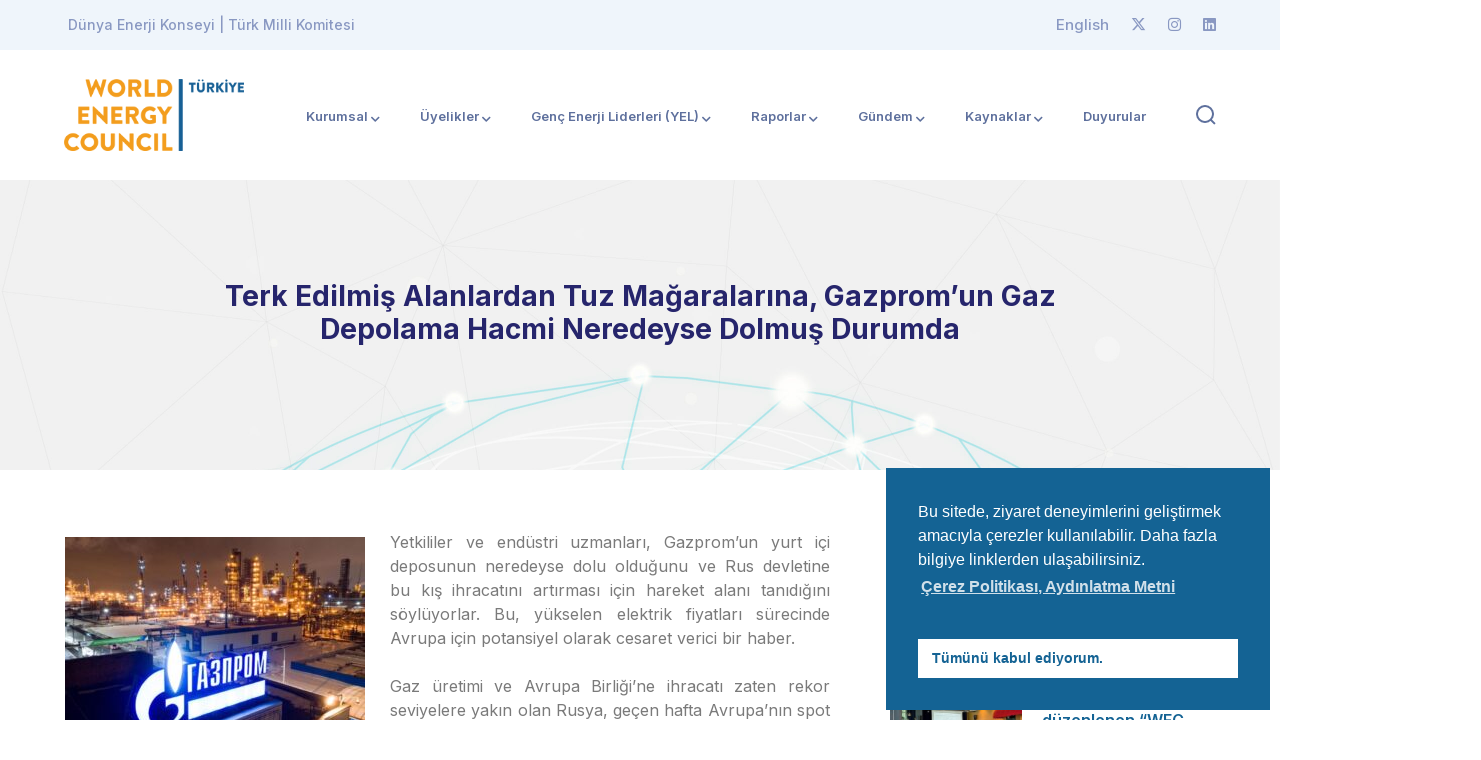

--- FILE ---
content_type: text/html; charset=UTF-8
request_url: https://dunyaenerji.org.tr/terk-edilmis-alanlardan-tuz-magaralarina-gazpromun-gaz-depolama-hacmi-neredeyse-dolmus-durumda/
body_size: 17980
content:
<!DOCTYPE html>
<html lang="tr" class="no-js">
<head>
<meta charset="UTF-8">
<meta name="viewport" content="width=device-width">
<link rel="profile" href="https://gmpg.org/xfn/11">
<title>Terk Edilmiş Alanlardan Tuz Mağaralarına, Gazprom&#8217;un Gaz Depolama Hacmi Neredeyse Dolmuş Durumda &#8211; Dünya Enerji Konseyi | Türk Milli Komitesi</title>
<meta name='robots' content='max-image-preview:large' />
<link rel='dns-prefetch' href='//fonts.googleapis.com' />
<link rel='dns-prefetch' href='//use.fontawesome.com' />
<link rel="alternate" type="application/rss+xml" title="Dünya Enerji Konseyi | Türk Milli Komitesi &raquo; beslemesi" href="https://dunyaenerji.org.tr/feed/" />
<link rel="alternate" type="application/rss+xml" title="Dünya Enerji Konseyi | Türk Milli Komitesi &raquo; yorum beslemesi" href="https://dunyaenerji.org.tr/comments/feed/" />
<script type="text/javascript">
window._wpemojiSettings = {"baseUrl":"https:\/\/s.w.org\/images\/core\/emoji\/14.0.0\/72x72\/","ext":".png","svgUrl":"https:\/\/s.w.org\/images\/core\/emoji\/14.0.0\/svg\/","svgExt":".svg","source":{"concatemoji":"https:\/\/dunyaenerji.org.tr\/wp-includes\/js\/wp-emoji-release.min.js?ver=6.3.7"}};
/*! This file is auto-generated */
!function(i,n){var o,s,e;function c(e){try{var t={supportTests:e,timestamp:(new Date).valueOf()};sessionStorage.setItem(o,JSON.stringify(t))}catch(e){}}function p(e,t,n){e.clearRect(0,0,e.canvas.width,e.canvas.height),e.fillText(t,0,0);var t=new Uint32Array(e.getImageData(0,0,e.canvas.width,e.canvas.height).data),r=(e.clearRect(0,0,e.canvas.width,e.canvas.height),e.fillText(n,0,0),new Uint32Array(e.getImageData(0,0,e.canvas.width,e.canvas.height).data));return t.every(function(e,t){return e===r[t]})}function u(e,t,n){switch(t){case"flag":return n(e,"\ud83c\udff3\ufe0f\u200d\u26a7\ufe0f","\ud83c\udff3\ufe0f\u200b\u26a7\ufe0f")?!1:!n(e,"\ud83c\uddfa\ud83c\uddf3","\ud83c\uddfa\u200b\ud83c\uddf3")&&!n(e,"\ud83c\udff4\udb40\udc67\udb40\udc62\udb40\udc65\udb40\udc6e\udb40\udc67\udb40\udc7f","\ud83c\udff4\u200b\udb40\udc67\u200b\udb40\udc62\u200b\udb40\udc65\u200b\udb40\udc6e\u200b\udb40\udc67\u200b\udb40\udc7f");case"emoji":return!n(e,"\ud83e\udef1\ud83c\udffb\u200d\ud83e\udef2\ud83c\udfff","\ud83e\udef1\ud83c\udffb\u200b\ud83e\udef2\ud83c\udfff")}return!1}function f(e,t,n){var r="undefined"!=typeof WorkerGlobalScope&&self instanceof WorkerGlobalScope?new OffscreenCanvas(300,150):i.createElement("canvas"),a=r.getContext("2d",{willReadFrequently:!0}),o=(a.textBaseline="top",a.font="600 32px Arial",{});return e.forEach(function(e){o[e]=t(a,e,n)}),o}function t(e){var t=i.createElement("script");t.src=e,t.defer=!0,i.head.appendChild(t)}"undefined"!=typeof Promise&&(o="wpEmojiSettingsSupports",s=["flag","emoji"],n.supports={everything:!0,everythingExceptFlag:!0},e=new Promise(function(e){i.addEventListener("DOMContentLoaded",e,{once:!0})}),new Promise(function(t){var n=function(){try{var e=JSON.parse(sessionStorage.getItem(o));if("object"==typeof e&&"number"==typeof e.timestamp&&(new Date).valueOf()<e.timestamp+604800&&"object"==typeof e.supportTests)return e.supportTests}catch(e){}return null}();if(!n){if("undefined"!=typeof Worker&&"undefined"!=typeof OffscreenCanvas&&"undefined"!=typeof URL&&URL.createObjectURL&&"undefined"!=typeof Blob)try{var e="postMessage("+f.toString()+"("+[JSON.stringify(s),u.toString(),p.toString()].join(",")+"));",r=new Blob([e],{type:"text/javascript"}),a=new Worker(URL.createObjectURL(r),{name:"wpTestEmojiSupports"});return void(a.onmessage=function(e){c(n=e.data),a.terminate(),t(n)})}catch(e){}c(n=f(s,u,p))}t(n)}).then(function(e){for(var t in e)n.supports[t]=e[t],n.supports.everything=n.supports.everything&&n.supports[t],"flag"!==t&&(n.supports.everythingExceptFlag=n.supports.everythingExceptFlag&&n.supports[t]);n.supports.everythingExceptFlag=n.supports.everythingExceptFlag&&!n.supports.flag,n.DOMReady=!1,n.readyCallback=function(){n.DOMReady=!0}}).then(function(){return e}).then(function(){var e;n.supports.everything||(n.readyCallback(),(e=n.source||{}).concatemoji?t(e.concatemoji):e.wpemoji&&e.twemoji&&(t(e.twemoji),t(e.wpemoji)))}))}((window,document),window._wpemojiSettings);
</script>
<style type="text/css">
img.wp-smiley,
img.emoji {
display: inline !important;
border: none !important;
box-shadow: none !important;
height: 1em !important;
width: 1em !important;
margin: 0 0.07em !important;
vertical-align: -0.1em !important;
background: none !important;
padding: 0 !important;
}
</style>
<link rel='stylesheet' id='formidable-css' href='https://dunyaenerji.org.tr/wp-content/plugins/formidable/css/formidableforms.css?ver=10311106' type='text/css' media='all' />
<link rel='stylesheet' id='arts-icons-css' href='https://dunyaenerji.org.tr/wp-content/plugins/masterlayer-addons-for-elementor/assets/css/arts-icons.css?ver=1.0' type='text/css' media='all' />
<link rel='stylesheet' id='feather-icons-css' href='https://dunyaenerji.org.tr/wp-content/plugins/masterlayer-addons-for-elementor/assets/css/feather-icons.css?ver=1.0' type='text/css' media='all' />
<link rel='stylesheet' id='sublime-icons-css' href='https://dunyaenerji.org.tr/wp-content/plugins/masterlayer-addons-for-elementor/assets/css/linea-icons.css?ver=1.0' type='text/css' media='all' />
<link rel='stylesheet' id='unicons-icons-css' href='https://dunyaenerji.org.tr/wp-content/plugins/masterlayer-addons-for-elementor/assets/css/unicons-icons.css?ver=1.0' type='text/css' media='all' />
<link rel='stylesheet' id='wp-block-library-css' href='https://dunyaenerji.org.tr/wp-includes/css/dist/block-library/style.min.css?ver=6.3.7' type='text/css' media='all' />
<style id='classic-theme-styles-inline-css' type='text/css'>
/*! This file is auto-generated */
.wp-block-button__link{color:#fff;background-color:#32373c;border-radius:9999px;box-shadow:none;text-decoration:none;padding:calc(.667em + 2px) calc(1.333em + 2px);font-size:1.125em}.wp-block-file__button{background:#32373c;color:#fff;text-decoration:none}
</style>
<style id='global-styles-inline-css' type='text/css'>
body{--wp--preset--color--black: #000000;--wp--preset--color--cyan-bluish-gray: #abb8c3;--wp--preset--color--white: #ffffff;--wp--preset--color--pale-pink: #f78da7;--wp--preset--color--vivid-red: #cf2e2e;--wp--preset--color--luminous-vivid-orange: #ff6900;--wp--preset--color--luminous-vivid-amber: #fcb900;--wp--preset--color--light-green-cyan: #7bdcb5;--wp--preset--color--vivid-green-cyan: #00d084;--wp--preset--color--pale-cyan-blue: #8ed1fc;--wp--preset--color--vivid-cyan-blue: #0693e3;--wp--preset--color--vivid-purple: #9b51e0;--wp--preset--gradient--vivid-cyan-blue-to-vivid-purple: linear-gradient(135deg,rgba(6,147,227,1) 0%,rgb(155,81,224) 100%);--wp--preset--gradient--light-green-cyan-to-vivid-green-cyan: linear-gradient(135deg,rgb(122,220,180) 0%,rgb(0,208,130) 100%);--wp--preset--gradient--luminous-vivid-amber-to-luminous-vivid-orange: linear-gradient(135deg,rgba(252,185,0,1) 0%,rgba(255,105,0,1) 100%);--wp--preset--gradient--luminous-vivid-orange-to-vivid-red: linear-gradient(135deg,rgba(255,105,0,1) 0%,rgb(207,46,46) 100%);--wp--preset--gradient--very-light-gray-to-cyan-bluish-gray: linear-gradient(135deg,rgb(238,238,238) 0%,rgb(169,184,195) 100%);--wp--preset--gradient--cool-to-warm-spectrum: linear-gradient(135deg,rgb(74,234,220) 0%,rgb(151,120,209) 20%,rgb(207,42,186) 40%,rgb(238,44,130) 60%,rgb(251,105,98) 80%,rgb(254,248,76) 100%);--wp--preset--gradient--blush-light-purple: linear-gradient(135deg,rgb(255,206,236) 0%,rgb(152,150,240) 100%);--wp--preset--gradient--blush-bordeaux: linear-gradient(135deg,rgb(254,205,165) 0%,rgb(254,45,45) 50%,rgb(107,0,62) 100%);--wp--preset--gradient--luminous-dusk: linear-gradient(135deg,rgb(255,203,112) 0%,rgb(199,81,192) 50%,rgb(65,88,208) 100%);--wp--preset--gradient--pale-ocean: linear-gradient(135deg,rgb(255,245,203) 0%,rgb(182,227,212) 50%,rgb(51,167,181) 100%);--wp--preset--gradient--electric-grass: linear-gradient(135deg,rgb(202,248,128) 0%,rgb(113,206,126) 100%);--wp--preset--gradient--midnight: linear-gradient(135deg,rgb(2,3,129) 0%,rgb(40,116,252) 100%);--wp--preset--font-size--small: 13px;--wp--preset--font-size--medium: 20px;--wp--preset--font-size--large: 36px;--wp--preset--font-size--x-large: 42px;--wp--preset--spacing--20: 0.44rem;--wp--preset--spacing--30: 0.67rem;--wp--preset--spacing--40: 1rem;--wp--preset--spacing--50: 1.5rem;--wp--preset--spacing--60: 2.25rem;--wp--preset--spacing--70: 3.38rem;--wp--preset--spacing--80: 5.06rem;--wp--preset--shadow--natural: 6px 6px 9px rgba(0, 0, 0, 0.2);--wp--preset--shadow--deep: 12px 12px 50px rgba(0, 0, 0, 0.4);--wp--preset--shadow--sharp: 6px 6px 0px rgba(0, 0, 0, 0.2);--wp--preset--shadow--outlined: 6px 6px 0px -3px rgba(255, 255, 255, 1), 6px 6px rgba(0, 0, 0, 1);--wp--preset--shadow--crisp: 6px 6px 0px rgba(0, 0, 0, 1);}:where(.is-layout-flex){gap: 0.5em;}:where(.is-layout-grid){gap: 0.5em;}body .is-layout-flow > .alignleft{float: left;margin-inline-start: 0;margin-inline-end: 2em;}body .is-layout-flow > .alignright{float: right;margin-inline-start: 2em;margin-inline-end: 0;}body .is-layout-flow > .aligncenter{margin-left: auto !important;margin-right: auto !important;}body .is-layout-constrained > .alignleft{float: left;margin-inline-start: 0;margin-inline-end: 2em;}body .is-layout-constrained > .alignright{float: right;margin-inline-start: 2em;margin-inline-end: 0;}body .is-layout-constrained > .aligncenter{margin-left: auto !important;margin-right: auto !important;}body .is-layout-constrained > :where(:not(.alignleft):not(.alignright):not(.alignfull)){max-width: var(--wp--style--global--content-size);margin-left: auto !important;margin-right: auto !important;}body .is-layout-constrained > .alignwide{max-width: var(--wp--style--global--wide-size);}body .is-layout-flex{display: flex;}body .is-layout-flex{flex-wrap: wrap;align-items: center;}body .is-layout-flex > *{margin: 0;}body .is-layout-grid{display: grid;}body .is-layout-grid > *{margin: 0;}:where(.wp-block-columns.is-layout-flex){gap: 2em;}:where(.wp-block-columns.is-layout-grid){gap: 2em;}:where(.wp-block-post-template.is-layout-flex){gap: 1.25em;}:where(.wp-block-post-template.is-layout-grid){gap: 1.25em;}.has-black-color{color: var(--wp--preset--color--black) !important;}.has-cyan-bluish-gray-color{color: var(--wp--preset--color--cyan-bluish-gray) !important;}.has-white-color{color: var(--wp--preset--color--white) !important;}.has-pale-pink-color{color: var(--wp--preset--color--pale-pink) !important;}.has-vivid-red-color{color: var(--wp--preset--color--vivid-red) !important;}.has-luminous-vivid-orange-color{color: var(--wp--preset--color--luminous-vivid-orange) !important;}.has-luminous-vivid-amber-color{color: var(--wp--preset--color--luminous-vivid-amber) !important;}.has-light-green-cyan-color{color: var(--wp--preset--color--light-green-cyan) !important;}.has-vivid-green-cyan-color{color: var(--wp--preset--color--vivid-green-cyan) !important;}.has-pale-cyan-blue-color{color: var(--wp--preset--color--pale-cyan-blue) !important;}.has-vivid-cyan-blue-color{color: var(--wp--preset--color--vivid-cyan-blue) !important;}.has-vivid-purple-color{color: var(--wp--preset--color--vivid-purple) !important;}.has-black-background-color{background-color: var(--wp--preset--color--black) !important;}.has-cyan-bluish-gray-background-color{background-color: var(--wp--preset--color--cyan-bluish-gray) !important;}.has-white-background-color{background-color: var(--wp--preset--color--white) !important;}.has-pale-pink-background-color{background-color: var(--wp--preset--color--pale-pink) !important;}.has-vivid-red-background-color{background-color: var(--wp--preset--color--vivid-red) !important;}.has-luminous-vivid-orange-background-color{background-color: var(--wp--preset--color--luminous-vivid-orange) !important;}.has-luminous-vivid-amber-background-color{background-color: var(--wp--preset--color--luminous-vivid-amber) !important;}.has-light-green-cyan-background-color{background-color: var(--wp--preset--color--light-green-cyan) !important;}.has-vivid-green-cyan-background-color{background-color: var(--wp--preset--color--vivid-green-cyan) !important;}.has-pale-cyan-blue-background-color{background-color: var(--wp--preset--color--pale-cyan-blue) !important;}.has-vivid-cyan-blue-background-color{background-color: var(--wp--preset--color--vivid-cyan-blue) !important;}.has-vivid-purple-background-color{background-color: var(--wp--preset--color--vivid-purple) !important;}.has-black-border-color{border-color: var(--wp--preset--color--black) !important;}.has-cyan-bluish-gray-border-color{border-color: var(--wp--preset--color--cyan-bluish-gray) !important;}.has-white-border-color{border-color: var(--wp--preset--color--white) !important;}.has-pale-pink-border-color{border-color: var(--wp--preset--color--pale-pink) !important;}.has-vivid-red-border-color{border-color: var(--wp--preset--color--vivid-red) !important;}.has-luminous-vivid-orange-border-color{border-color: var(--wp--preset--color--luminous-vivid-orange) !important;}.has-luminous-vivid-amber-border-color{border-color: var(--wp--preset--color--luminous-vivid-amber) !important;}.has-light-green-cyan-border-color{border-color: var(--wp--preset--color--light-green-cyan) !important;}.has-vivid-green-cyan-border-color{border-color: var(--wp--preset--color--vivid-green-cyan) !important;}.has-pale-cyan-blue-border-color{border-color: var(--wp--preset--color--pale-cyan-blue) !important;}.has-vivid-cyan-blue-border-color{border-color: var(--wp--preset--color--vivid-cyan-blue) !important;}.has-vivid-purple-border-color{border-color: var(--wp--preset--color--vivid-purple) !important;}.has-vivid-cyan-blue-to-vivid-purple-gradient-background{background: var(--wp--preset--gradient--vivid-cyan-blue-to-vivid-purple) !important;}.has-light-green-cyan-to-vivid-green-cyan-gradient-background{background: var(--wp--preset--gradient--light-green-cyan-to-vivid-green-cyan) !important;}.has-luminous-vivid-amber-to-luminous-vivid-orange-gradient-background{background: var(--wp--preset--gradient--luminous-vivid-amber-to-luminous-vivid-orange) !important;}.has-luminous-vivid-orange-to-vivid-red-gradient-background{background: var(--wp--preset--gradient--luminous-vivid-orange-to-vivid-red) !important;}.has-very-light-gray-to-cyan-bluish-gray-gradient-background{background: var(--wp--preset--gradient--very-light-gray-to-cyan-bluish-gray) !important;}.has-cool-to-warm-spectrum-gradient-background{background: var(--wp--preset--gradient--cool-to-warm-spectrum) !important;}.has-blush-light-purple-gradient-background{background: var(--wp--preset--gradient--blush-light-purple) !important;}.has-blush-bordeaux-gradient-background{background: var(--wp--preset--gradient--blush-bordeaux) !important;}.has-luminous-dusk-gradient-background{background: var(--wp--preset--gradient--luminous-dusk) !important;}.has-pale-ocean-gradient-background{background: var(--wp--preset--gradient--pale-ocean) !important;}.has-electric-grass-gradient-background{background: var(--wp--preset--gradient--electric-grass) !important;}.has-midnight-gradient-background{background: var(--wp--preset--gradient--midnight) !important;}.has-small-font-size{font-size: var(--wp--preset--font-size--small) !important;}.has-medium-font-size{font-size: var(--wp--preset--font-size--medium) !important;}.has-large-font-size{font-size: var(--wp--preset--font-size--large) !important;}.has-x-large-font-size{font-size: var(--wp--preset--font-size--x-large) !important;}
.wp-block-navigation a:where(:not(.wp-element-button)){color: inherit;}
:where(.wp-block-post-template.is-layout-flex){gap: 1.25em;}:where(.wp-block-post-template.is-layout-grid){gap: 1.25em;}
:where(.wp-block-columns.is-layout-flex){gap: 2em;}:where(.wp-block-columns.is-layout-grid){gap: 2em;}
.wp-block-pullquote{font-size: 1.5em;line-height: 1.6;}
</style>
<link rel='stylesheet' id='contact-form-7-css' href='https://dunyaenerji.org.tr/wp-content/plugins/contact-form-7/includes/css/styles.css?ver=5.8.1' type='text/css' media='all' />
<link rel='stylesheet' id='nsc_bar_nice-cookie-consent-css' href='https://dunyaenerji.org.tr/wp-content/plugins/beautiful-and-responsive-cookie-consent/public/cookieNSCconsent.min.css?ver=2.13.4' type='text/css' media='all' />
<link rel='stylesheet' id='exad-hf-style-css' href='https://dunyaenerji.org.tr/wp-content/plugins/exclusive-addons-elementor-pro/assets/css/exad-header-footer.css?ver=1.5.3' type='text/css' media='all' />
<link rel='stylesheet' id='elementor-icons-css' href='https://dunyaenerji.org.tr/wp-content/plugins/elementor/assets/lib/eicons/css/elementor-icons.min.css?ver=5.23.0' type='text/css' media='all' />
<link rel='stylesheet' id='elementor-frontend-css' href='https://dunyaenerji.org.tr/wp-content/plugins/elementor/assets/css/frontend-lite.min.css?ver=3.16.4' type='text/css' media='all' />
<link rel='stylesheet' id='swiper-css' href='https://dunyaenerji.org.tr/wp-content/plugins/elementor/assets/lib/swiper/v8/css/swiper.min.css?ver=8.4.5' type='text/css' media='all' />
<link rel='stylesheet' id='elementor-post-6-css' href='https://dunyaenerji.org.tr/wp-content/uploads/elementor/css/post-6.css?ver=1695886506' type='text/css' media='all' />
<link rel='stylesheet' id='wppm-el-plugin-css-css' href='https://dunyaenerji.org.tr/wp-content/plugins/wp-post-modules-el/assets/css/wppm-el.frontend.css' type='text/css' media='all' />
<link rel='stylesheet' id='wppm-el-fontawesome-css' href='https://dunyaenerji.org.tr/wp-content/plugins/wp-post-modules-el/assets/css/all.min.css' type='text/css' media='all' />
<link rel='stylesheet' id='elementor-pro-css' href='https://dunyaenerji.org.tr/wp-content/plugins/elementor-pro/assets/css/frontend-lite.min.css?ver=3.16.2' type='text/css' media='all' />
<link rel='stylesheet' id='slick-css' href='https://dunyaenerji.org.tr/wp-content/plugins/masterlayer-addons-for-elementor/assets/css/slick.css?ver=1.0' type='text/css' media='all' />
<link rel='stylesheet' id='elementor-global-css' href='https://dunyaenerji.org.tr/wp-content/uploads/elementor/css/global.css?ver=1695886511' type='text/css' media='all' />
<link rel='stylesheet' id='exad-pro-main-style-css' href='https://dunyaenerji.org.tr/wp-content/plugins/exclusive-addons-elementor-pro/assets/css/exad-pro-styles.min.css?ver=6.3.7' type='text/css' media='all' />
<link rel='stylesheet' id='exad-slick-css' href='https://dunyaenerji.org.tr/wp-content/plugins/exclusive-addons-for-elementor/assets/vendor/css/slick.min.css?ver=6.3.7' type='text/css' media='all' />
<link rel='stylesheet' id='exad-slick-theme-css' href='https://dunyaenerji.org.tr/wp-content/plugins/exclusive-addons-for-elementor/assets/vendor/css/slick-theme.min.css?ver=6.3.7' type='text/css' media='all' />
<link rel='stylesheet' id='exad-image-hover-css' href='https://dunyaenerji.org.tr/wp-content/plugins/exclusive-addons-for-elementor/assets/vendor/css/imagehover.css?ver=6.3.7' type='text/css' media='all' />
<link rel='stylesheet' id='exad-main-style-css' href='https://dunyaenerji.org.tr/wp-content/plugins/exclusive-addons-for-elementor/assets/css/exad-styles.min.css?ver=6.3.7' type='text/css' media='all' />
<link rel='stylesheet' id='sublime-google-font-inter-css' href='//fonts.googleapis.com/css?family=Inter%3A100%2C200%2C300%2C400%2C500%2C600%2C700%2C800%2C900&#038;subset=latin&#038;ver=6.3.7' type='text/css' media='all' />
<link rel='stylesheet' id='animate-css' href='https://dunyaenerji.org.tr/wp-content/themes/dek/assets/css/animate.css?ver=3.5.2' type='text/css' media='all' />
<link rel='stylesheet' id='animsition-css' href='https://dunyaenerji.org.tr/wp-content/themes/dek/assets/css/animsition.css?ver=4.0.1' type='text/css' media='all' />
<link rel='stylesheet' id='eleganticons-css' href='https://dunyaenerji.org.tr/wp-content/themes/dek/assets/css/eleganticons.css?ver=1.0.0' type='text/css' media='all' />
<link rel='stylesheet' id='pe-icon-7-stroke-css' href='https://dunyaenerji.org.tr/wp-content/themes/dek/assets/css/pe-icon-7-stroke.css?ver=1.0.0' type='text/css' media='all' />
<link rel='stylesheet' id='fontawesome-css' href='https://dunyaenerji.org.tr/wp-content/themes/dek/assets/css/fontawesome.css?ver=5.13.0' type='text/css' media='all' />
<link rel='stylesheet' id='sublime-theme-style-css' href='https://dunyaenerji.org.tr/wp-content/themes/dek/style.css?ver=1.0.0' type='text/css' media='all' />
<style id='sublime-theme-style-inline-css' type='text/css'>
/*TYPOGRAPHY*/body{font-family:"Inter";}h1,h2,h3,h4,h5,h6{font-family:"Inter";}#featured-title .main-title{font-size:28px;}/*ACCENT COLOR*/a,.accent-color,#site-logo .site-logo-text:hover,.header-socials a:hover,.hentry .page-links>span,.hentry .page-links a>span,.hentry .post-media .post-date-custom,.hentry .post-title a:hover,.hentry .post-meta a:hover,.hentry .post-author .author-socials .socials a:hover,#post-nav .link:hover,#post-nav .content-wrap h4:hover a ,.related-news .post-item .post-categories a:hover,.related-news .post-item .text-wrap h3 a:hover,.related-news .related-post .slick-next:hover:before,.related-news .related-post .slick-prev:hover:before,.comment-reply-link,.comment-edit-link,#cancel-comment-reply-link,.unapproved,.logged-in-as a,.widget.widget_archive ul li a:hover,.widget.widget_categories ul li a:hover,.widget.widget_meta ul li a:hover,.widget.widget_nav_menu ul li a:hover,.widget.widget_pages ul li a:hover,.widget.widget_recent_entries ul li a:hover,.widget.widget_recent_comments ul li a:hover,.widget.widget_rss ul li a:hover,#sidebar .widget.widget_calendar caption,.widget.widget_latest_posts .categories a:hover,.widget.widget_latest_posts .current .post-title a,.widget.widget_latest_posts .post-title:hover a ,.widget.widget_nav_menu .menu>li.current-menu-item>a,.widget.widget_nav_menu .menu>li.current-menu-item,.widget.widget_calendar a,.widget.widget_calendar tbody #today,#footer .widget_mc4wp_form_widget .submit-wrap button:after,.widget.widget_socials .socials a:hover,.widget.widget_recent_posts h3 a:hover,.widget.widget_recent_posts .post-author a ,.cf7-widget .submit-wrap:after,.master-link:hover,.master-button.btn-white,.master-button.btn-outline,.master-icon,.master-quote .name a,.master-quote .name a:hover,.master-quote .role,.master-counter .icon-wrap,.master-subscribe-form button:hover,.master-subscribe-form.style-3 button,.wpcf7 .cf7-style-1 .wpcf7-submit,.master-project:hover .headline-2 a,.projects-filter .cbp-filter-item:hover,.projects-filter .cbp-filter-item.cbp-filter-item-active,.news-style-1 .master-news:hover .headline-2 a,.master-price-box .desc ul.has-arrow li > span:before,.master-team .team-name:hover,.master-team .socials-wrap a,.master-team-slider .slick-content .position,.master-timeline .timeline-number .number,.master-project-widget .widget-project-related .project-title:hover,.master-project-widget .widget-project-related .project-cat:hover,.woocommerce-page .woocommerce-MyAccount-content .woocommerce-info .button,.products li .product-info .button,.products li .product-info .added_to_cart,.products li .product-cat:hover,.products li h2:hover,.woo-single-post-class .images .woocommerce-product-gallery__trigger:hover:after,.woo-single-post-class .woocommerce-grouped-product-list-item__label a:hover,.woo-single-post-class .summary .product_meta>span a:hover,.woocommerce-page .shop_table.cart .product-name a:hover,form.login .input-submit~span.lost_password a,form.register .input-submit~span.lost_password a,.product_list_widget .product-title:hover,.widget_recent_reviews .product_list_widget a:hover,.widget_product_categories ul li a:hover,.widget.widget_product_search .woocommerce-product-search .search-submit:hover:before,.widget_shopping_cart_content ul li a:hover,.widget_shopping_cart_content ul li a.remove{color:#2d4a8a;}bg-accent,blockquote:before,.button,button,input[type="button"],input[type="reset"],input[type="submit"],.hbt-style-1 .header-button.master-button,.post-media .slick-prev:hover,.post-media .slick-next:hover,.post-media .slick-dots li.slick-active:after,.post-media .post-cat-custom a,.hentry .post-tags a:hover,.widget.widget_links ul li a:after,.widget.widget_tag_cloud .tagcloud a:hover,#footer .widget.widget_tag_cloud .tagcloud a:hover,.widget.widget_banner .btn a,#scroll-top:before,#scroll-top:hover:before,.sublime-pagination ul li .page-numbers:hover,.woocommerce-pagination .page-numbers li .page-numbers:hover,.sublime-pagination ul li .page-numbers.current,.woocommerce-pagination .page-numbers li .page-numbers.current ,.master-button,.master-heading .divider:before,.master-heading .divider:after,.master-heading .divider > span:before,.master-heading .divider > span:after,.hover-effect-style-1 .elementor-widget-container:before,.master-carousel-box .flickity-page-dots .dot.is-selected,.master-quote .name a:before,.master-progress-bar .progress,.master-tabs .tab-link .hover-effect,.master-subscribe-form button,.coming-soon .master-demo-box .image-wrap,.master-team .socials-wrap a:hover,.master-team-carousel .master-team .content-wrap,.master-slick-slider .slick-dots>li.slick-active>button:after ,.master-project-widget .widget-socials a:hover ,.woo-single-post-class .woocommerce-tabs ul li:after,.woocommerce-page .return-to-shop a,.woocommerce-MyAccount-navigation ul li.is-active,.widget_price_filter .price_slider_amount .button:hover,.widget_price_filter .ui-slider .ui-slider-range,.widget_shopping_cart_content .buttons a.checkout{background-color:#2d4a8a;}border-accent{border-color:#2d4a8a;}.underline-solid:after, .underline-dotted:after, .underline-dashed:after{border-bottom-color:#2d4a8a;}.post.sticky{border-color:#2d4a8a;}.sublime-pagination ul li .page-numbers:hover{border-color:#2d4a8a;}.woocommerce-pagination .page-numbers li .page-numbers:hover{border-color:#2d4a8a;}.sublime-pagination ul li .page-numbers.current{border-color:#2d4a8a;}.woocommerce-pagination .page-numbers li .page-numbers.current{border-color:#2d4a8a;}.master-button.btn-outline{border-color:#2d4a8a;}.master-carousel-box .flickity-page-dots .dot{border-color:#2d4a8a;}.wpcf7 .cf7-style-1 .wpcf7-submit{border-color:#2d4a8a;}.master-team .socials-wrap a{border-color:#2d4a8a;}.master-project-widget .widget-socials a:hover {border-color:#2d4a8a;}.widget_price_filter .price_slider_amount .button{border-color:#2d4a8a;}.sublime-progress .progress-animate.accent.gradient{background: rgba(45,74,138,1);background: -moz-linear-gradient(left, rgba(45,74,138,1) 0%, rgba(45,74,138,0.3) 100%);background: -webkit-linear-gradient( left, rgba(45,74,138,1) 0%, rgba(45,74,138,0.3) 100% );background: linear-gradient(to right, rgba(45,74,138,1) 0%, rgba(45,74,138,0.3) 100%) !important;}.header-style-1 .header-search-trigger:hover svg,.header-style-1 .nav-top-cart-wrapper .nav-cart-trigger:hover svg,.header-style-3 .header-search-trigger:hover svg,.header-style-3 .nav-top-cart-wrapper .nav-cart-trigger:hover svg,#main-nav-mobi .search-form .search-submit:hover,.search-style-fullscreen .search-submit:hover svg,.no-results-content .search-form .search-submit:hover svg{stroke:#2d4a8a;}/*CUSTOMIZER STYLING*/@media only screen and (min-width: 992px){#featured-title .inner-wrap, .header-style-2 #featured-title .inner-wrap, .header-style-3 #featured-title .inner-wrap{ padding:100px 100px 100px 100px; }}.animsition-loading{border-top-color:#2d4a8a;}.animsition-loading:before{border-top-color:#2d4a8a;}.animsition-loading:after{border-top-color:#2d4a8a;}#main-nav > ul > li{padding-left:20px;padding-right:20px;}#site-header #main-nav > ul > li > a{height:130px;line-height:130px;}#featured-title .inner-wrap, .header-style-2 #featured-title .inner-wrap, .header-style-3 #featured-title .inner-wrap{}#footer-widgets .widget{color:#99acbf;}
</style>
<link rel='stylesheet' id='elementor-post-36333-css' href='https://dunyaenerji.org.tr/wp-content/uploads/elementor/css/post-36333.css?ver=1695886511' type='text/css' media='all' />
<link rel='stylesheet' id='font-awesome-official-css' href='https://use.fontawesome.com/releases/v6.4.2/css/all.css' type='text/css' media='all' integrity="sha384-blOohCVdhjmtROpu8+CfTnUWham9nkX7P7OZQMst+RUnhtoY/9qemFAkIKOYxDI3" crossorigin="anonymous" />
<link rel='stylesheet' id='eael-general-css' href='https://dunyaenerji.org.tr/wp-content/plugins/essential-addons-for-elementor-lite/assets/front-end/css/view/general.min.css?ver=5.8.10' type='text/css' media='all' />
<link rel='stylesheet' id='font-awesome-official-v4shim-css' href='https://use.fontawesome.com/releases/v6.4.2/css/v4-shims.css' type='text/css' media='all' integrity="sha384-IqMDcR2qh8kGcGdRrxwop5R2GiUY5h8aDR/LhYxPYiXh3sAAGGDkFvFqWgFvTsTd" crossorigin="anonymous" />
<link rel='stylesheet' id='google-fonts-1-css' href='https://fonts.googleapis.com/css?family=Inter%3A100%2C100italic%2C200%2C200italic%2C300%2C300italic%2C400%2C400italic%2C500%2C500italic%2C600%2C600italic%2C700%2C700italic%2C800%2C800italic%2C900%2C900italic&#038;display=swap&#038;subset=latin-ext&#038;ver=6.3.7' type='text/css' media='all' />
<link rel="preconnect" href="https://fonts.gstatic.com/" crossorigin><script type='text/javascript' src='https://dunyaenerji.org.tr/wp-includes/js/jquery/jquery.min.js?ver=3.7.0' id='jquery-core-js'></script>
<script type='text/javascript' src='https://dunyaenerji.org.tr/wp-includes/js/jquery/jquery-migrate.min.js?ver=3.4.1' id='jquery-migrate-js'></script>
<script type='text/javascript' src='https://dunyaenerji.org.tr/wp-content/plugins/masterlayer-addons-for-elementor/includes/widgets/chart.js?ver=6.3.7' id='chart-js'></script>
<link rel="https://api.w.org/" href="https://dunyaenerji.org.tr/wp-json/" /><link rel="alternate" type="application/json" href="https://dunyaenerji.org.tr/wp-json/wp/v2/posts/21367" /><link rel="EditURI" type="application/rsd+xml" title="RSD" href="https://dunyaenerji.org.tr/xmlrpc.php?rsd" />
<meta name="generator" content="WordPress 6.3.7" />
<link rel="canonical" href="https://dunyaenerji.org.tr/terk-edilmis-alanlardan-tuz-magaralarina-gazpromun-gaz-depolama-hacmi-neredeyse-dolmus-durumda/" />
<link rel='shortlink' href='https://dunyaenerji.org.tr/?p=21367' />
<link rel="alternate" type="application/json+oembed" href="https://dunyaenerji.org.tr/wp-json/oembed/1.0/embed?url=https%3A%2F%2Fdunyaenerji.org.tr%2Fterk-edilmis-alanlardan-tuz-magaralarina-gazpromun-gaz-depolama-hacmi-neredeyse-dolmus-durumda%2F" />
<link rel="alternate" type="text/xml+oembed" href="https://dunyaenerji.org.tr/wp-json/oembed/1.0/embed?url=https%3A%2F%2Fdunyaenerji.org.tr%2Fterk-edilmis-alanlardan-tuz-magaralarina-gazpromun-gaz-depolama-hacmi-neredeyse-dolmus-durumda%2F&#038;format=xml" />
<meta name="generator" content="Elementor 3.16.4; features: e_dom_optimization, e_optimized_assets_loading, e_optimized_css_loading, additional_custom_breakpoints; settings: css_print_method-external, google_font-enabled, font_display-swap">
<link rel="icon" href="https://dunyaenerji.org.tr/wp-content/uploads/2023/07/cropped-logo-renkli-32x32.png" sizes="32x32" />
<link rel="icon" href="https://dunyaenerji.org.tr/wp-content/uploads/2023/07/cropped-logo-renkli-192x192.png" sizes="192x192" />
<link rel="apple-touch-icon" href="https://dunyaenerji.org.tr/wp-content/uploads/2023/07/cropped-logo-renkli-180x180.png" />
<meta name="msapplication-TileImage" content="https://dunyaenerji.org.tr/wp-content/uploads/2023/07/cropped-logo-renkli-270x270.png" />
</head>
<body class=" header-fixed sidebar-right site-layout-full-width header-style-1 footer-basic header-simple-search is-single-post elementor-default elementor-template-full-width elementor-kit-6 elementor-page-36333">
<div class="mobi-overlay"><span class="close"></span></div>
<div id="wrapper" style="">
<div class="search-style-fullscreen">
<div class="search_form_wrap">
<a class="search-close"></a>
<form role="search" method="get" action="https://dunyaenerji.org.tr/" class="search-form">
<input type="search" class="search-field" placeholder="Ara..." value="" name="s" title="Search for:" />
<button type="submit" class="search-submit" title="Ara...">SEARCH<svg version="1.1" xmlns="http://www.w3.org/2000/svg" xmlns:xlink="http://www.w3.org/1999/xlink" x="0px" y="0px" viewBox="0 0 20 20" xml:space="preserve"><path d="M9,1c4.4,0,8,3.6,8,8s-3.6,8-8,8s-8-3.6-8-8S4.6,1,9,1z M19,19l-4.4-4.4"/></svg></button>
</form>
</div>
</div><!-- /.search-style-fullscreen -->
<div id="page" class="clearfix animsition">
<div id="site-header-wrap">
<ul class="mobi-nav-extra">
<li class="ext"><form role="search" method="get" action="https://dunyaenerji.org.tr/" class="search-form">
<input type="search" class="search-field" placeholder="Ara..." value="" name="s" title="Search for:" />
<button type="submit" class="search-submit" title="Ara...">SEARCH<svg version="1.1" xmlns="http://www.w3.org/2000/svg" xmlns:xlink="http://www.w3.org/1999/xlink" x="0px" y="0px" viewBox="0 0 20 20" xml:space="preserve"><path d="M9,1c4.4,0,8,3.6,8,8s-3.6,8-8,8s-8-3.6-8-8S4.6,1,9,1z M19,19l-4.4-4.4"/></svg></button>
</form>
</li>
</ul>
<div class="top-bar clearfix">
<div class="sublime-container">
<div class="topbar-left">
<div class="header-info ">
</div><!-- /.header-info -->
<div class="top-menu">
<ul id="menu-ust-menu" class="top-nav"><li id="menu-item-35773" class="menu-item menu-item-type-custom menu-item-object-custom menu-item-35773"><a href="#">Dünya Enerji Konseyi | Türk Milli Komitesi</a></li>
</ul>                </div>
</div>
<div class="topbar-right">
<div class="header-socials " >
<div class="header-socials-inner">
<a href="http://www.worldenergy.org.tr/" data-wpel-link="external" target="_blank" rel="external noopener noreferrer">English</a><a href="https://twitter.com/wec_turkiye" style="" title="x" data-wpel-link="external" target="_blank" rel="external noopener noreferrer"><span class="fa-brands fa-x-twitter" aria-hidden="true"></span><span class="screen-reader-text">x Profile</span></a><a href="https://instagram.com/dek_turkiye/" style="" title="Instagram" data-wpel-link="external" target="_blank" rel="external noopener noreferrer"><span class="fab fa-instagram" aria-hidden="true"></span><span class="screen-reader-text">Instagram Profile</span></a><a href="https://www.linkedin.com/in/dektmk/" style="" title="LinkedIn" data-wpel-link="external" target="_blank" rel="external noopener noreferrer"><span class="fab fa-linkedin" aria-hidden="true"></span><span class="screen-reader-text">LinkedIn Profile</span></a>		</div>
</div><!-- /.header-socials -->
</div>        
</div>
</div>
<header id="site-header" class="">
<div class="sublime-container">
<div class="site-header-inner">
<div class="wrap-inner">
<div id="site-logo" 
>
<div id="site-logo-inner" >
<a class="main-logo" href="https://dunyaenerji.org.tr/" title="Dünya Enerji Konseyi | Türk Milli Komitesi" rel="home noopener noreferrer" data-wpel-link="internal" target="_blank"><img src="https://dunyaenerji.org.tr/wp-content/uploads/2023/07/logo-renkli-1.png" alt="Dünya Enerji Konseyi | Türk Milli Komitesi" /></a>
</div>
</div>
<div class="append"></div>
<div class="mobile-button"><span></span></div>
<nav id="main-nav" class="main-nav">
<ul id="menu-anamenu" class="menu"><li id="menu-item-35774" class="menu-item menu-item-type-custom menu-item-object-custom menu-item-has-children menu-item-35774"><a target="_blank" rel="noopener noreferrer" href="https://dunyaenerji.org.tr/hakkimizda/" data-wpel-link="internal"><span>Kurumsal</span></a>
<ul class="sub-menu">
<li id="menu-item-53307" class="menu-item menu-item-type-post_type menu-item-object-page menu-item-53307"><a href="https://dunyaenerji.org.tr/hakkimizda/" data-wpel-link="internal" target="_blank" rel="noopener noreferrer"><span>Hakkımızda</span></a></li>
<li id="menu-item-35909" class="menu-item menu-item-type-post_type menu-item-object-page menu-item-35909"><a target="_blank" rel="noopener noreferrer" href="https://dunyaenerji.org.tr/yonetim-ve-denetim-kurulu/" data-wpel-link="internal"><span>Yönetim Kurulu</span></a></li>
<li id="menu-item-53325" class="menu-item menu-item-type-post_type menu-item-object-page menu-item-53325"><a href="https://dunyaenerji.org.tr/denetim-kurulu/" data-wpel-link="internal" target="_blank" rel="noopener noreferrer"><span>Denetim Kurulu</span></a></li>
<li id="menu-item-53372" class="menu-item menu-item-type-post_type menu-item-object-page menu-item-53372"><a href="https://dunyaenerji.org.tr/odul-ve-basarilar/" data-wpel-link="internal" target="_blank" rel="noopener noreferrer"><span>Ödül ve Başarılar</span></a></li>
<li id="menu-item-35928" class="menu-item menu-item-type-post_type menu-item-object-page menu-item-35928"><a target="_blank" rel="noopener noreferrer" href="https://dunyaenerji.org.tr/tuzuk/" data-wpel-link="internal"><span>Tüzük</span></a></li>
<li id="menu-item-53376" class="menu-item menu-item-type-post_type menu-item-object-page menu-item-53376"><a href="https://dunyaenerji.org.tr/etik-ilkelerkvkk-ve-uyum-politikalari/" data-wpel-link="internal" target="_blank" rel="noopener noreferrer"><span>Etik İlkeler,KVKK ve Uyum Politikaları</span></a></li>
<li id="menu-item-35785" class="menu-item menu-item-type-post_type menu-item-object-page menu-item-35785"><a target="_blank" rel="noopener noreferrer" href="https://dunyaenerji.org.tr/iletisim/" data-wpel-link="internal"><span>İletişim</span></a></li>
</ul>
</li>
<li id="menu-item-53377" class="menu-item menu-item-type-custom menu-item-object-custom menu-item-has-children menu-item-53377"><a href="#"><span>Üyelikler</span></a>
<ul class="sub-menu">
<li id="menu-item-38073" class="menu-item menu-item-type-post_type menu-item-object-page menu-item-38073"><a target="_blank" rel="noopener noreferrer" href="https://dunyaenerji.org.tr/kurumsal-uyelerimiz-2/" data-wpel-link="internal"><span>Kurumsal Üyelerimiz</span></a></li>
<li id="menu-item-35946" class="menu-item menu-item-type-custom menu-item-object-custom menu-item-has-children menu-item-35946"><a target="_blank" rel="noopener" href="#"><span>Bize Katılın</span></a>
<ul class="sub-menu">
<li id="menu-item-35948" class="menu-item menu-item-type-post_type menu-item-object-page menu-item-35948"><a target="_blank" rel="noopener noreferrer" href="https://dunyaenerji.org.tr/bireysel-uyelik/" data-wpel-link="internal"><span>Bireysel Üyelik</span></a></li>
<li id="menu-item-35947" class="menu-item menu-item-type-post_type menu-item-object-page menu-item-35947"><a target="_blank" rel="noopener noreferrer" href="https://dunyaenerji.org.tr/kurumsal-uyelik/" data-wpel-link="internal"><span>Kurumsal Üyelik</span></a></li>
</ul>
</li>
</ul>
</li>
<li id="menu-item-53404" class="menu-item menu-item-type-post_type menu-item-object-page menu-item-has-children menu-item-53404"><a href="https://dunyaenerji.org.tr/genc-enerji-liderleri-yel/" data-wpel-link="internal" target="_blank" rel="noopener noreferrer"><span>Genç Enerji Liderleri (YEL)</span></a>
<ul class="sub-menu">
<li id="menu-item-53405" class="menu-item menu-item-type-post_type menu-item-object-page menu-item-53405"><a href="https://dunyaenerji.org.tr/genc-enerji-liderleri-yel/" data-wpel-link="internal" target="_blank" rel="noopener noreferrer"><span>YEL 25 Nedir?</span></a></li>
<li id="menu-item-57327" class="menu-item menu-item-type-post_type menu-item-object-page menu-item-57327"><a href="https://dunyaenerji.org.tr/yel26-basvurulari/" data-wpel-link="internal" target="_blank" rel="noopener noreferrer"><span>YEL’26 Başvuruları</span></a></li>
<li id="menu-item-57367" class="menu-item menu-item-type-post_type menu-item-object-page menu-item-has-children menu-item-57367"><a href="https://dunyaenerji.org.tr/yel-25-etkinlik-ve-icerikleri/" data-wpel-link="internal" target="_blank" rel="noopener noreferrer"><span>YEL 25 Etkinlik ve İçerikleri</span></a>
<ul class="sub-menu">
<li id="menu-item-60545" class="menu-item menu-item-type-taxonomy menu-item-object-category menu-item-60545"><a href="https://dunyaenerji.org.tr/category/yel-25-etkinlik-ve-icerikleri/yel25-podcast-serisi/" data-wpel-link="internal" target="_blank" rel="noopener noreferrer"><span>YEL’25 Podcast Serisi</span></a></li>
</ul>
</li>
<li id="menu-item-56911" class="menu-item menu-item-type-post_type menu-item-object-page menu-item-56911"><a href="https://dunyaenerji.org.tr/yel-calisma-gruplari/" data-wpel-link="internal" target="_blank" rel="noopener noreferrer"><span>YEL Çalışma Grupları</span></a></li>
</ul>
</li>
<li id="menu-item-53390" class="menu-item menu-item-type-custom menu-item-object-custom menu-item-has-children menu-item-53390"><a href="#"><span>Raporlar</span></a>
<ul class="sub-menu">
<li id="menu-item-53392" class="menu-item menu-item-type-taxonomy menu-item-object-category menu-item-53392"><a href="https://dunyaenerji.org.tr/category/3raporu/" data-wpel-link="internal" target="_blank" rel="noopener noreferrer"><span>3Raporu</span></a></li>
<li id="menu-item-53391" class="menu-item menu-item-type-taxonomy menu-item-object-category menu-item-53391"><a href="https://dunyaenerji.org.tr/category/atev/" data-wpel-link="internal" target="_blank" rel="noopener noreferrer"><span>ATEV</span></a></li>
</ul>
</li>
<li id="menu-item-53378" class="menu-item menu-item-type-custom menu-item-object-custom menu-item-has-children menu-item-53378"><a href="#"><span>Gündem</span></a>
<ul class="sub-menu">
<li id="menu-item-36927" class="menu-item menu-item-type-taxonomy menu-item-object-category menu-item-36927"><a target="_blank" rel="noopener noreferrer" href="https://dunyaenerji.org.tr/category/dek-atolye-tr/" data-wpel-link="internal"><span>Eğitimler</span></a></li>
<li id="menu-item-35789" class="menu-item menu-item-type-taxonomy menu-item-object-category menu-item-35789"><a target="_blank" rel="noopener noreferrer" href="https://dunyaenerji.org.tr/category/dek-bulten-tr/" data-wpel-link="internal"><span>WEC Bülten</span></a></li>
<li id="menu-item-53383" class="menu-item menu-item-type-taxonomy menu-item-object-category menu-item-53383"><a href="https://dunyaenerji.org.tr/category/wec-mondays/" data-wpel-link="internal" target="_blank" rel="noopener noreferrer"><span>WEC Mondays</span></a></li>
<li id="menu-item-35788" class="menu-item menu-item-type-taxonomy menu-item-object-category menu-item-35788"><a target="_blank" rel="noopener noreferrer" href="https://dunyaenerji.org.tr/category/dek-konusmalari-tr/" data-wpel-link="internal"><span>DEK Konuşmaları</span></a></li>
</ul>
</li>
<li id="menu-item-35790" class="menu-item menu-item-type-custom menu-item-object-custom menu-item-has-children menu-item-35790"><a target="_blank" rel="noopener" href="#"><span>Kaynaklar</span></a>
<ul class="sub-menu">
<li id="menu-item-35953" class="menu-item menu-item-type-taxonomy menu-item-object-category menu-item-35953"><a target="_blank" rel="noopener noreferrer" href="https://dunyaenerji.org.tr/category/ozetler-tr/" data-wpel-link="internal"><span>Makale Özetleri</span></a></li>
<li id="menu-item-35963" class="menu-item menu-item-type-taxonomy menu-item-object-category menu-item-35963"><a target="_blank" rel="noopener noreferrer" href="https://dunyaenerji.org.tr/category/raporlar-tr/" data-wpel-link="internal"><span>Raporlar</span></a></li>
<li id="menu-item-35954" class="menu-item menu-item-type-taxonomy menu-item-object-category menu-item-35954"><a target="_blank" rel="noopener noreferrer" href="https://dunyaenerji.org.tr/category/rapor-ozetleri/" data-wpel-link="internal"><span>Rapor Özetleri</span></a></li>
<li id="menu-item-35786" class="menu-item menu-item-type-custom menu-item-object-custom menu-item-has-children menu-item-35786"><a target="_blank" rel="noopener noreferrer" href="https://dunyaenerji.org.tr/calisma-gruplari/" data-wpel-link="internal"><span>Çalışma Grupları</span></a>
<ul class="sub-menu">
<li id="menu-item-35870" class="menu-item menu-item-type-post_type menu-item-object-post menu-item-35870"><a target="_blank" rel="noopener noreferrer" href="https://dunyaenerji.org.tr/quant-calisma-grubu/" data-wpel-link="internal"><span>Quant Çalışma Grubu</span></a></li>
<li id="menu-item-35871" class="menu-item menu-item-type-post_type menu-item-object-post menu-item-35871"><a target="_blank" rel="noopener noreferrer" href="https://dunyaenerji.org.tr/enerji-verimliligi-calisma-grubu/" data-wpel-link="internal"><span>Enerji Verimliliği Çalışma Grubu</span></a></li>
<li id="menu-item-35872" class="menu-item menu-item-type-post_type menu-item-object-post menu-item-35872"><a target="_blank" rel="noopener noreferrer" href="https://dunyaenerji.org.tr/genc-enerji-profesyonelleri-platformu/" data-wpel-link="internal"><span>Genç Enerji Profesyonelleri Platformu</span></a></li>
<li id="menu-item-53385" class="menu-item menu-item-type-post_type menu-item-object-post menu-item-53385"><a href="https://dunyaenerji.org.tr/enerji-teknolojileri-calisma-grubu/" data-wpel-link="internal" target="_blank" rel="noopener noreferrer"><span>Yeni Enerji Teknolojileri Çalışma Grubu</span></a></li>
<li id="menu-item-35874" class="menu-item menu-item-type-post_type menu-item-object-post menu-item-35874"><a target="_blank" rel="noopener noreferrer" href="https://dunyaenerji.org.tr/enerji-sektoru-risk-yonetimi-calisma-grubu/" data-wpel-link="internal"><span>Enerji Sektörü Risk Yönetimi Çalışma Grubu</span></a></li>
<li id="menu-item-36264" class="menu-item menu-item-type-post_type menu-item-object-post menu-item-36264"><a target="_blank" rel="noopener noreferrer" href="https://dunyaenerji.org.tr/enerji-sektorunde-siber-guvenlik-calisma-grubu/" data-wpel-link="internal"><span>Enerji Sektöründe Siber Güvenlik Çalışma Grubu</span></a></li>
<li id="menu-item-35876" class="menu-item menu-item-type-post_type menu-item-object-post menu-item-35876"><a target="_blank" rel="noopener noreferrer" href="https://dunyaenerji.org.tr/petrol-ve-dogal-gaz/" data-wpel-link="internal"><span>Petrol ve Doğal Gaz Çalışma Grubu</span></a></li>
<li id="menu-item-35877" class="menu-item menu-item-type-post_type menu-item-object-post menu-item-35877"><a target="_blank" rel="noopener noreferrer" href="https://dunyaenerji.org.tr/yenilenebilir-enerji-calisma-grubu/" data-wpel-link="internal"><span>Yenilenebilir Enerji Çalışma Grubu</span></a></li>
<li id="menu-item-35878" class="menu-item menu-item-type-post_type menu-item-object-post menu-item-35878"><a target="_blank" rel="noopener noreferrer" href="https://dunyaenerji.org.tr/cevre/" data-wpel-link="internal"><span>Çevre Çalışma Grubu</span></a></li>
<li id="menu-item-35879" class="menu-item menu-item-type-post_type menu-item-object-post menu-item-35879"><a target="_blank" rel="noopener noreferrer" href="https://dunyaenerji.org.tr/enerji-hukuku-calisma-grubu/" data-wpel-link="internal"><span>Enerji Hukuku Çalışma Grubu</span></a></li>
</ul>
</li>
<li id="menu-item-35959" class="menu-item menu-item-type-taxonomy menu-item-object-category menu-item-35959"><a target="_blank" rel="noopener noreferrer" href="https://dunyaenerji.org.tr/category/uyelerimizden-gelenler/" data-wpel-link="internal"><span>Üyelerimizden Gelenler</span></a></li>
<li id="menu-item-35960" class="menu-item menu-item-type-post_type menu-item-object-post menu-item-35960"><a target="_blank" rel="noopener noreferrer" href="https://dunyaenerji.org.tr/turkiye-enerji-denge-tablolari/" data-wpel-link="internal"><span>İstatistikler</span></a></li>
</ul>
</li>
<li id="menu-item-53398" class="menu-item menu-item-type-post_type menu-item-object-page menu-item-53398"><a href="https://dunyaenerji.org.tr/duyurular/" data-wpel-link="internal" target="_blank" rel="noopener noreferrer"><span>Duyurular</span></a></li>
</ul>	</nav>
<div class="search-cart-wrap">
<div class="header-search-wrap"><a href="#" class="header-search-trigger"><svg version="1.1" xmlns="http://www.w3.org/2000/svg" xmlns:xlink="http://www.w3.org/1999/xlink" x="0px" y="0px" viewBox="0 0 20 20" xml:space="preserve"><path d="M9,1c4.4,0,8,3.6,8,8s-3.6,8-8,8s-8-3.6-8-8S4.6,1,9,1z M19,19l-4.4-4.4"/></svg></a></div>
</div>
</div>
</div>
</div>
</header><!-- /#site-header -->
</div><!-- /#site-header-wrap -->
<div id="featured-title" class="clearfix centered" style="background-image: url(https://dunyaenerji.org.tr/wp-content/uploads/2023/07/bg-scaled-1.jpg); background-position: center center; background-repeat: no-repeat; background-attachment: fixed; background-size: cover;">
<div class="sublime-container clearfix">
<div class="inner-wrap">
<div class="title-group">
<h1 class="main-title">
Terk Edilmiş Alanlardan Tuz Mağaralarına, Gazprom&#8217;un Gaz Depolama Hacmi Neredeyse Dolmuş Durumda                    </h1>
</div>
</div>
</div>
</div><!-- /#featured-title -->
<!-- Main Content -->
<div id="main-content" class="site-main clearfix" style="">		<div data-elementor-type="single-post" data-elementor-id="36333" class="elementor elementor-36333 elementor-location-single post-21367 post type-post status-publish format-standard has-post-thumbnail hentry category-haberler" data-elementor-post-type="elementor_library">
<section data-particle_enable="false" data-particle-mobile-disabled="false" data-exad-particle-enable="false" class="elementor-section elementor-top-section elementor-element elementor-element-9ac0d5b elementor-section-boxed elementor-section-height-default elementor-section-height-default exad-parallax-effect-no exad-background-color-change-no exad-glass-effect-no exad-sticky-section-no" data-id="9ac0d5b" data-element_type="section">
<div class="elementor-container elementor-column-gap-default">
<div class="elementor-column elementor-col-50 elementor-top-column elementor-element elementor-element-c0e344b exad-glass-effect-no exad-sticky-section-no" data-id="c0e344b" data-element_type="column">
<div class="elementor-widget-wrap elementor-element-populated">
<div class="elementor-element elementor-element-d08a914 exad-sticky-section-no exad-glass-effect-no elementor-widget elementor-widget-theme-post-content" data-id="d08a914" data-element_type="widget" data-widget_type="theme-post-content.default">
<div class="elementor-widget-container">
<p style="text-align: justify;"><a href="https://www.dunyaenerji.org.tr/wp-content/uploads/2021/10/HO202-4.jpg" data-wpel-link="internal" target="_blank" rel="noopener noreferrer"><img decoding="async" fetchpriority="high" class="alignleft size-medium wp-image-21368" src="https://www.dunyaenerji.org.tr/wp-content/uploads/2021/10/HO202-4-300x211.jpg" alt="" width="300" height="211" /></a>Yetkililer ve endüstri uzmanları, Gazprom&#8217;un yurt içi deposunun neredeyse dolu olduğunu ve Rus devletine bu kış ihracatını artırması için hareket alanı tanıdığını söylüyorlar. Bu, yükselen elektrik fiyatları sürecinde Avrupa için potansiyel olarak cesaret verici bir haber.</p>
<p style="text-align: justify;">Gaz üretimi ve Avrupa Birliği&#8217;ne ihracatı zaten rekor seviyelere yakın olan Rusya, geçen hafta Avrupa&#8217;nın spot piyasasına arzı artırmadan önce kendi gaz depolama rezervlerini doldurmayı bitirmesi gerektiğini açıklamıştı.</p>
<p style="text-align: justify;">Enerji Bakanı Nikolai Shulginov çarşamba günü yaptığı açıklamada, belirli bir rakamı açıklamadan yerel gaz deposunun %97 oranında dolu olduğunu söyledi.</p>
<p style="text-align: justify;">Asya ve Avrupa&#8217;daki gaz piyasaları, düşük stoklar ve ekonomiler COVID-19 krizinden kurtulurken artan talep ile desteklenerek, gösterge Hollanda gaz merkezi spot fiyatları yıl başından bu yana %365 arttı. Bu, Avrupa&#8217;nın en büyük gaz tedarikçisi olan Gazprom&#8217;un, yıl başından bu yana ihracatını %13, üretimini ise %17 oranında artırarak öne ve merkeze yerleşmesine sebep oldu.</p>
<p style="text-align: justify;">Refinitiv analisti Marina Tsygankova, &#8220;Eğer depolar 1 Kasım&#8217;a kadar dolarsa, o zaman &#8220;Avrupa&#8217;nın aksine, Rusya sezona sağlıklı bir depolama seviyesinde başlayacak ve Avrupa&#8217;ya gaz satışını hızlandırmak için esnekliğe sahip olacak&#8221; dedi. <a href="https://www.reuters.com/article/power-prices-russia-storage/analysis-from-abandoned-fields-to-salt-caves-gazproms-gas-storage-is-almost-full-idUSL8N2RG26H" data-wpel-link="external" target="_blank" rel="external noopener noreferrer"><em>Reuters</em></a></p>
</div>
</div>
</div>
</div>
<div class="elementor-column elementor-col-50 elementor-top-column elementor-element elementor-element-33d2876 exad-glass-effect-no exad-sticky-section-no" data-id="33d2876" data-element_type="column">
<div class="elementor-widget-wrap elementor-element-populated">
<div class="elementor-element elementor-element-09ffc16 elementor-search-form--skin-minimal exad-sticky-section-no exad-glass-effect-no elementor-widget elementor-widget-search-form" data-id="09ffc16" data-element_type="widget" data-settings="{&quot;skin&quot;:&quot;minimal&quot;}" data-widget_type="search-form.default">
<div class="elementor-widget-container">
<link rel="stylesheet" href="https://dunyaenerji.org.tr/wp-content/plugins/elementor-pro/assets/css/widget-theme-elements.min.css">		<form class="elementor-search-form" action="https://dunyaenerji.org.tr" method="get" role="search">
<div class="elementor-search-form__container">
<label class="elementor-screen-only" for="elementor-search-form-09ffc16">Ara</label>
<div class="elementor-search-form__icon">
<i aria-hidden="true" class="fas fa-search"></i>						<span class="elementor-screen-only">Ara</span>
</div>
<input id="elementor-search-form-09ffc16" placeholder="Ara..." class="elementor-search-form__input" type="search" name="s" value="">
</div>
</form>
</div>
</div>
<div class="elementor-element elementor-element-2500db5 exad-sticky-section-no exad-glass-effect-no elementor-widget elementor-widget-spacer" data-id="2500db5" data-element_type="widget" data-widget_type="spacer.default">
<div class="elementor-widget-container">
<style>/*! elementor - v3.16.0 - 20-09-2023 */
.elementor-column .elementor-spacer-inner{height:var(--spacer-size)}.e-con{--container-widget-width:100%}.e-con-inner>.elementor-widget-spacer,.e-con>.elementor-widget-spacer{width:var(--container-widget-width,var(--spacer-size));--align-self:var(--container-widget-align-self,initial);--flex-shrink:0}.e-con-inner>.elementor-widget-spacer>.elementor-widget-container,.e-con>.elementor-widget-spacer>.elementor-widget-container{height:100%;width:100%}.e-con-inner>.elementor-widget-spacer>.elementor-widget-container>.elementor-spacer,.e-con>.elementor-widget-spacer>.elementor-widget-container>.elementor-spacer{height:100%}.e-con-inner>.elementor-widget-spacer>.elementor-widget-container>.elementor-spacer>.elementor-spacer-inner,.e-con>.elementor-widget-spacer>.elementor-widget-container>.elementor-spacer>.elementor-spacer-inner{height:var(--container-widget-height,var(--spacer-size))}.e-con-inner>.elementor-widget-spacer.elementor-widget-empty,.e-con>.elementor-widget-spacer.elementor-widget-empty{position:relative;min-height:22px;min-width:22px}.e-con-inner>.elementor-widget-spacer.elementor-widget-empty .elementor-widget-empty-icon,.e-con>.elementor-widget-spacer.elementor-widget-empty .elementor-widget-empty-icon{position:absolute;top:0;bottom:0;left:0;right:0;margin:auto;padding:0;width:22px;height:22px}</style>		<div class="elementor-spacer">
<div class="elementor-spacer-inner"></div>
</div>
</div>
</div>
<div class="elementor-element elementor-element-b858493 exad-sticky-section-no exad-glass-effect-no elementor-widget elementor-widget-heading" data-id="b858493" data-element_type="widget" data-widget_type="heading.default">
<div class="elementor-widget-container">
<style>/*! elementor - v3.16.0 - 20-09-2023 */
.elementor-heading-title{padding:0;margin:0;line-height:1}.elementor-widget-heading .elementor-heading-title[class*=elementor-size-]>a{color:inherit;font-size:inherit;line-height:inherit}.elementor-widget-heading .elementor-heading-title.elementor-size-small{font-size:15px}.elementor-widget-heading .elementor-heading-title.elementor-size-medium{font-size:19px}.elementor-widget-heading .elementor-heading-title.elementor-size-large{font-size:29px}.elementor-widget-heading .elementor-heading-title.elementor-size-xl{font-size:39px}.elementor-widget-heading .elementor-heading-title.elementor-size-xxl{font-size:59px}</style><h2 class="elementor-heading-title elementor-size-default">Diğer İçerikler</h2>		</div>
</div>
<div class="elementor-element elementor-element-0a46dcc elementor-grid-1 elementor-posts--thumbnail-left elementor-grid-tablet-1 elementor-grid-mobile-1 exad-sticky-section-no exad-glass-effect-no elementor-widget elementor-widget-posts" data-id="0a46dcc" data-element_type="widget" data-settings="{&quot;classic_columns&quot;:&quot;1&quot;,&quot;classic_row_gap&quot;:{&quot;unit&quot;:&quot;px&quot;,&quot;size&quot;:37,&quot;sizes&quot;:[]},&quot;classic_columns_tablet&quot;:&quot;1&quot;,&quot;classic_columns_mobile&quot;:&quot;1&quot;,&quot;classic_row_gap_tablet&quot;:{&quot;unit&quot;:&quot;px&quot;,&quot;size&quot;:&quot;&quot;,&quot;sizes&quot;:[]},&quot;classic_row_gap_mobile&quot;:{&quot;unit&quot;:&quot;px&quot;,&quot;size&quot;:&quot;&quot;,&quot;sizes&quot;:[]}}" data-widget_type="posts.classic">
<div class="elementor-widget-container">
<link rel="stylesheet" href="https://dunyaenerji.org.tr/wp-content/plugins/elementor-pro/assets/css/widget-posts.min.css">		<div class="elementor-posts-container elementor-posts elementor-posts--skin-classic elementor-grid">
<article class="elementor-post elementor-grid-item post-63785 post type-post status-publish format-standard has-post-thumbnail hentry category-yel-25-etkinlik-ve-icerikleri">
<a class="elementor-post__thumbnail__link" href="https://dunyaenerji.org.tr/%e2%81%a023-24-haziranda-duzenlenen-wec-europe-regional-meeting-istanbul-wec-turkiye-tarafindan-duzenlendi/" tabindex="-1" data-wpel-link="internal" target="_blank" rel="noopener noreferrer">
<div class="elementor-post__thumbnail"><img width="300" height="225" src="https://dunyaenerji.org.tr/wp-content/uploads/2025/12/WhatsApp-Image-2025-12-24-at-14.14.48-300x225.jpeg" class="attachment-medium size-medium wp-image-63788" alt="" loading="lazy" /></div>
</a>
<div class="elementor-post__text">
<h3 class="elementor-post__title">
<a href="https://dunyaenerji.org.tr/%e2%81%a023-24-haziranda-duzenlenen-wec-europe-regional-meeting-istanbul-wec-turkiye-tarafindan-duzenlendi/" data-wpel-link="internal" target="_blank" rel="noopener noreferrer">
⁠23-24 Haziran&#8217;da düzenlenen &#8220;WEC Europe Regional Meeting İstanbul&#8221; WEC Türkiye tarafından düzenlendi			</a>
</h3>
</div>
</article>
<article class="elementor-post elementor-grid-item post-63640 post type-post status-publish format-standard has-post-thumbnail hentry category-uye-profilimiz-tr">
<a class="elementor-post__thumbnail__link" href="https://dunyaenerji.org.tr/m-talha-pamukcu/" tabindex="-1" data-wpel-link="internal" target="_blank" rel="noopener noreferrer">
<div class="elementor-post__thumbnail"><img width="300" height="200" src="https://dunyaenerji.org.tr/wp-content/uploads/2023/07/dunyaenerji-300x200.jpg" class="attachment-medium size-medium wp-image-35740" alt="" loading="lazy" /></div>
</a>
<div class="elementor-post__text">
<h3 class="elementor-post__title">
<a href="https://dunyaenerji.org.tr/m-talha-pamukcu/" data-wpel-link="internal" target="_blank" rel="noopener noreferrer">
M. Talha PAMUKÇU			</a>
</h3>
</div>
</article>
<article class="elementor-post elementor-grid-item post-63103 post type-post status-publish format-standard has-post-thumbnail hentry category-haberler">
<a class="elementor-post__thumbnail__link" href="https://dunyaenerji.org.tr/yenilenebilir-enerjide-2025-yeka-yarismalarinin-yapildigi-depolamanin-mevzuatla-desteklendigi-yil-oldu/" tabindex="-1" data-wpel-link="internal" target="_blank" rel="noopener noreferrer">
<div class="elementor-post__thumbnail"><img width="300" height="200" src="https://dunyaenerji.org.tr/wp-content/uploads/2023/07/dunyaenerji-300x200.jpg" class="attachment-medium size-medium wp-image-35740" alt="" loading="lazy" /></div>
</a>
<div class="elementor-post__text">
<h3 class="elementor-post__title">
<a href="https://dunyaenerji.org.tr/yenilenebilir-enerjide-2025-yeka-yarismalarinin-yapildigi-depolamanin-mevzuatla-desteklendigi-yil-oldu/" data-wpel-link="internal" target="_blank" rel="noopener noreferrer">
Yenilenebilir enerjide 2025, YEKA yarışmalarının yapıldığı, depolamanın mevzuatla desteklendiği yıl oldu			</a>
</h3>
</div>
</article>
<article class="elementor-post elementor-grid-item post-63101 post type-post status-publish format-standard has-post-thumbnail hentry category-haberler">
<a class="elementor-post__thumbnail__link" href="https://dunyaenerji.org.tr/iea-kuresel-komur-talebi-bu-yil-rekor-seviyeye-ulasti-ancak-2030a-kadar-dususe-gececek/" tabindex="-1" data-wpel-link="internal" target="_blank" rel="noopener noreferrer">
<div class="elementor-post__thumbnail"><img width="300" height="200" src="https://dunyaenerji.org.tr/wp-content/uploads/2023/07/dunyaenerji-300x200.jpg" class="attachment-medium size-medium wp-image-35740" alt="" loading="lazy" /></div>
</a>
<div class="elementor-post__text">
<h3 class="elementor-post__title">
<a href="https://dunyaenerji.org.tr/iea-kuresel-komur-talebi-bu-yil-rekor-seviyeye-ulasti-ancak-2030a-kadar-dususe-gececek/" data-wpel-link="internal" target="_blank" rel="noopener noreferrer">
IEA: Küresel kömür talebi bu yıl rekor seviyeye ulaştı ancak 2030&#8217;a kadar düşüşe geçecek			</a>
</h3>
</div>
</article>
<article class="elementor-post elementor-grid-item post-63099 post type-post status-publish format-standard has-post-thumbnail hentry category-haberler">
<a class="elementor-post__thumbnail__link" href="https://dunyaenerji.org.tr/gecen-yil-devreye-alinan-gunes-enerjisi-kapasitesi-200-nukleer-santralin-gucunu-asti/" tabindex="-1" data-wpel-link="internal" target="_blank" rel="noopener noreferrer">
<div class="elementor-post__thumbnail"><img width="300" height="200" src="https://dunyaenerji.org.tr/wp-content/uploads/2023/07/dunyaenerji-300x200.jpg" class="attachment-medium size-medium wp-image-35740" alt="" loading="lazy" /></div>
</a>
<div class="elementor-post__text">
<h3 class="elementor-post__title">
<a href="https://dunyaenerji.org.tr/gecen-yil-devreye-alinan-gunes-enerjisi-kapasitesi-200-nukleer-santralin-gucunu-asti/" data-wpel-link="internal" target="_blank" rel="noopener noreferrer">
Geçen yıl devreye alınan güneş enerjisi kapasitesi 200 nükleer santralin gücünü aştı			</a>
</h3>
</div>
</article>
<article class="elementor-post elementor-grid-item post-63105 post type-post status-publish format-standard has-post-thumbnail hentry category-haberler">
<a class="elementor-post__thumbnail__link" href="https://dunyaenerji.org.tr/yesil-donusum-yatirimlari-2026da-hiz-kazanacak/" tabindex="-1" data-wpel-link="internal" target="_blank" rel="noopener noreferrer">
<div class="elementor-post__thumbnail"><img width="300" height="169" src="https://dunyaenerji.org.tr/wp-content/uploads/2025/12/2.2-300x169.jpg" class="attachment-medium size-medium wp-image-63106" alt="" loading="lazy" /></div>
</a>
<div class="elementor-post__text">
<h3 class="elementor-post__title">
<a href="https://dunyaenerji.org.tr/yesil-donusum-yatirimlari-2026da-hiz-kazanacak/" data-wpel-link="internal" target="_blank" rel="noopener noreferrer">
Yeşil dönüşüm yatırımları 2026&#8217;da hız kazanacak			</a>
</h3>
</div>
</article>
</div>
</div>
</div>
</div>
</div>
</div>
</section>
</div>
		</div><!-- /.main-content -->
<div class="footer-wrap">
<footer id="footer" class="sticky-stopper" style="">	
<div id="footer-widgets" class="sublime-container">
<div class="footer-grid  gutter-25">
<div class="span_1_of_5 col">
<div id="text-2" class="widget widget_text">			<div class="textwidget"><p><a href="https://www.dunyaenerji.org.tr" data-wpel-link="internal" target="_blank" rel="noopener noreferrer"><img decoding="async" loading="lazy" class="alignnone wp-image-17815" src="https://dunyaenerji.org.tr/wp-content/uploads/2023/07/logo-byz.png" alt="" width="198" height="79" /></a></p>
</div>
</div>			</div>
<div class="span_1_of_5 col">
<div id="widget_information-2" class="widget widget_information">
<ul class="clearfix" style="">
<li class="address " style="margin-bottom:20px;"><i class="fas fa-map-marker-alt" style="padding-right:12px;"></i><span style="">Oğuzlar Mh. Çetin Emeç Bulvarı 1364. Sokak No:4/1 Kat.2 06520 Balgat, Çankaya- Ankara - Türkiye</span></li>        </ul>
</div>				</div>
<div class="span_1_of_5 col">
<div id="widget_information-3" class="widget widget_information">
<ul class="clearfix" style="">
<li class="phone " style="margin-bottom:5px;"><i class="fas fa-phone" style="padding-right:10px;"></i><span style="">Tel : +90 (312) 442 82 78</span></li><li class="email " style="margin-bottom:5px;"><i class="fas fa-envelope" style="padding-right:10px;"></i><span style="">E-Mail : info@wec-turkiye.org.tr</span></li>        </ul>
</div>				</div>
</div>
</div>
</footer>
<div id="bottom" class="style-1" style="">
<div class="sublime-container">
<div class="bottom-bar-inner-wrap">
<div class="inner-wrap clearfix">
<div id="copyright">
Copyright © 2023 Dünya Enerji Konseyi Türk Millli Komitesi                     </div>
</div><!-- /.bottom-bar-copyright -->
</div>
</div>
</div><!-- /#bottom -->		</div>
</div><!-- /#page -->
</div><!-- /#wrapper -->
<link rel='stylesheet' id='elementor-icons-shared-0-css' href='https://dunyaenerji.org.tr/wp-content/plugins/elementor/assets/lib/font-awesome/css/fontawesome.min.css?ver=5.15.3' type='text/css' media='all' />
<link rel='stylesheet' id='elementor-icons-fa-solid-css' href='https://dunyaenerji.org.tr/wp-content/plugins/elementor/assets/lib/font-awesome/css/solid.min.css?ver=5.15.3' type='text/css' media='all' />
<script type='text/javascript' src='https://dunyaenerji.org.tr/wp-content/plugins/masterlayer-addons-for-elementor/assets/js/slick.js?ver=1.0' id='slick-js'></script>
<script type='text/javascript' src='https://dunyaenerji.org.tr/wp-content/plugins/masterlayer-addons-for-elementor/assets/js/alterClass.js?ver=1.0' id='alterClass-js'></script>
<script type='text/javascript' src='https://dunyaenerji.org.tr/wp-content/themes/dek/assets/js/splittext.js?ver=1.0' id='splittext-js'></script>
<script type='text/javascript' src='https://dunyaenerji.org.tr/wp-content/plugins/masterlayer-addons-for-elementor/assets/js/core.js?ver=1.0' id='mae-core-js'></script>
<script type='text/javascript' src='https://dunyaenerji.org.tr/wp-content/plugins/masterlayer-addons-for-elementor/assets/js/init.js?ver=1.0' id='mae-init-js'></script>
<script type='text/javascript' src='https://dunyaenerji.org.tr/wp-content/plugins/exclusive-addons-elementor-pro/assets/js/vendor/granim.min.js?ver=1.5.3' id='exad-granim-js'></script>
<script type='text/javascript' src='https://dunyaenerji.org.tr/wp-content/plugins/exclusive-addons-elementor-pro/assets/js/vendor/parallax.min.js?ver=1.5.3' id='exad-parallax-js'></script>
<script type='text/javascript' src='https://dunyaenerji.org.tr/wp-content/plugins/exclusive-addons-elementor-pro/assets/js/vendor/particles.min.js?ver=1.5.3' id='exad-particles-js'></script>
<script type='text/javascript' src='https://dunyaenerji.org.tr/wp-content/plugins/exclusive-addons-for-elementor/assets/vendor/js/jquery.sticky-sidebar.js?ver=2.6.8' id='exad-sticky-jquery-js'></script>
<script type='text/javascript' src='https://dunyaenerji.org.tr/wp-content/plugins/contact-form-7/includes/swv/js/index.js?ver=5.8.1' id='swv-js'></script>
<script type='text/javascript' id='contact-form-7-js-extra'>
/* <![CDATA[ */
var wpcf7 = {"api":{"root":"https:\/\/dunyaenerji.org.tr\/wp-json\/","namespace":"contact-form-7\/v1"}};
/* ]]> */
</script>
<script type='text/javascript' src='https://dunyaenerji.org.tr/wp-content/plugins/contact-form-7/includes/js/index.js?ver=5.8.1' id='contact-form-7-js'></script>
<script type='text/javascript' src='https://dunyaenerji.org.tr/wp-content/plugins/beautiful-and-responsive-cookie-consent/public/cookieNSCconsent.min.js?ver=2.13.4' id='nsc_bar_nice-cookie-consent_js-js'></script>
<script id="nsc_bar_nice-cookie-consent_js-js-after" type="text/javascript">
window.addEventListener("load",function(){window.cookieconsent.initialise({
"content": {
"deny": "Deny",
"dismiss": "Tümünü kabul ediyorum.",
"allow": "Allow",
"link": "Çerez Politikası, Aydınlatma Metni",
"href": "https:\/\/www.dunyaenerji.org.tr\/cerez-politikasi-ve-aydinlatma-metni\/",
"message": "Bu sitede, ziyaret deneyimlerini geliştirmek amacıyla çerezler kullanılabilir. Daha fazla bilgiye linklerden ulaşabilirsiniz.",
"policy": "Cookie Settings",
"savesettings": "Save Settings",
"target": "_blank",
"linksecond": "Just another Link",
"hrefsecond": "https:\/\/yourdomain\/anotherLink",
"close": "x"
},
"type": "info",
"palette": {
"popup": {
"background": "#146394",
"text": "#fff"
},
"button": {
"background": "#fff",
"text": "#146394",
"border": ""
},
"switches": {
"background": "",
"backgroundChecked": "",
"switch": "",
"text": ""
}
},
"position": "bottom-right",
"theme": "block",
"cookietypes": [
{
"label": "Technical",
"checked": "checked",
"disabled": "disabled",
"cookie_suffix": "tech"
},
{
"label": "Marketing",
"checked": "",
"disabled": "",
"cookie_suffix": "marketing"
}
],
"revokable": "0",
"container": "",
"customizedFont": "",
"improveBannerLoadingSpeed": "0"
})});
</script>
<script type='text/javascript' id='exad-main-script-js-extra'>
/* <![CDATA[ */
var exad_ajax_object = {"ajax_url":"https:\/\/dunyaenerji.org.tr\/wp-admin\/admin-ajax.php","nonce":"5a8fd16209"};
/* ]]> */
</script>
<script type='text/javascript' src='https://dunyaenerji.org.tr/wp-content/plugins/exclusive-addons-for-elementor/assets/js/exad-scripts.min.js?ver=2.6.8' id='exad-main-script-js'></script>
<script type='text/javascript' src='https://dunyaenerji.org.tr/wp-content/plugins/exclusive-addons-elementor-pro/assets/js/quickview-content.js?ver=1.5.3' id='quickview-content-script-js'></script>
<script type='text/javascript' id='exad-pro-main-script-js-extra'>
/* <![CDATA[ */
var exad_frontend_ajax_object = {"ajaxurl":"https:\/\/dunyaenerji.org.tr\/wp-admin\/admin-ajax.php"};
/* ]]> */
</script>
<script type='text/javascript' src='https://dunyaenerji.org.tr/wp-content/plugins/exclusive-addons-elementor-pro/assets/js/exad-pro-scripts.min.js?ver=1.5.3' id='exad-pro-main-script-js'></script>
<script type='text/javascript' src='https://dunyaenerji.org.tr/wp-content/themes/dek/assets/js/html5shiv.js?ver=3.7.3' id='html5shiv-js'></script>
<script type='text/javascript' src='https://dunyaenerji.org.tr/wp-content/themes/dek/assets/js/respond.js?ver=1.3.0' id='respond-js'></script>
<script type='text/javascript' src='https://dunyaenerji.org.tr/wp-content/themes/dek/assets/js/matchmedia.js?ver=1.0.0' id='matchmedia-js'></script>
<script type='text/javascript' src='https://dunyaenerji.org.tr/wp-content/themes/dek/assets/js/easing.js?ver=1.3.0' id='easing-js'></script>
<script type='text/javascript' src='https://dunyaenerji.org.tr/wp-content/themes/dek/assets/js/fitvids.js?ver=1.1.0' id='fitvids-js'></script>
<script type='text/javascript' src='https://dunyaenerji.org.tr/wp-content/themes/dek/assets/js/animsition.js?ver=4.0.1' id='animsition-js'></script>
<script type='text/javascript' src='https://dunyaenerji.org.tr/wp-content/themes/dek/assets/js/main.js?ver=1.0.0' id='sublime-theme-script-js'></script>
<script type='text/javascript' id='eael-general-js-extra'>
/* <![CDATA[ */
var localize = {"ajaxurl":"https:\/\/dunyaenerji.org.tr\/wp-admin\/admin-ajax.php","nonce":"cf91254a9d","i18n":{"added":"Added ","compare":"Compare","loading":"Loading..."},"eael_translate_text":{"required_text":"is a required field","invalid_text":"Invalid","billing_text":"Billing","shipping_text":"Shipping","fg_mfp_counter_text":"of"},"page_permalink":"https:\/\/dunyaenerji.org.tr\/terk-edilmis-alanlardan-tuz-magaralarina-gazpromun-gaz-depolama-hacmi-neredeyse-dolmus-durumda\/","cart_redirectition":"","cart_page_url":"","el_breakpoints":{"mobile":{"label":"Mobil Portre","value":767,"default_value":767,"direction":"max","is_enabled":true},"mobile_extra":{"label":"Mobil G\u00f6r\u00fcn\u00fcm\u00fc","value":880,"default_value":880,"direction":"max","is_enabled":false},"tablet":{"label":"Tablet Portresi","value":1024,"default_value":1024,"direction":"max","is_enabled":true},"tablet_extra":{"label":"Tablet G\u00f6r\u00fcn\u00fcm\u00fc","value":1200,"default_value":1200,"direction":"max","is_enabled":false},"laptop":{"label":"Diz\u00fcst\u00fc bilgisayar","value":1366,"default_value":1366,"direction":"max","is_enabled":false},"widescreen":{"label":"Geni\u015f ekran","value":2400,"default_value":2400,"direction":"min","is_enabled":false}},"ParticleThemesData":{"default":"{\"particles\":{\"number\":{\"value\":160,\"density\":{\"enable\":true,\"value_area\":800}},\"color\":{\"value\":\"#ffffff\"},\"shape\":{\"type\":\"circle\",\"stroke\":{\"width\":0,\"color\":\"#000000\"},\"polygon\":{\"nb_sides\":5},\"image\":{\"src\":\"img\/github.svg\",\"width\":100,\"height\":100}},\"opacity\":{\"value\":0.5,\"random\":false,\"anim\":{\"enable\":false,\"speed\":1,\"opacity_min\":0.1,\"sync\":false}},\"size\":{\"value\":3,\"random\":true,\"anim\":{\"enable\":false,\"speed\":40,\"size_min\":0.1,\"sync\":false}},\"line_linked\":{\"enable\":true,\"distance\":150,\"color\":\"#ffffff\",\"opacity\":0.4,\"width\":1},\"move\":{\"enable\":true,\"speed\":6,\"direction\":\"none\",\"random\":false,\"straight\":false,\"out_mode\":\"out\",\"bounce\":false,\"attract\":{\"enable\":false,\"rotateX\":600,\"rotateY\":1200}}},\"interactivity\":{\"detect_on\":\"canvas\",\"events\":{\"onhover\":{\"enable\":true,\"mode\":\"repulse\"},\"onclick\":{\"enable\":true,\"mode\":\"push\"},\"resize\":true},\"modes\":{\"grab\":{\"distance\":400,\"line_linked\":{\"opacity\":1}},\"bubble\":{\"distance\":400,\"size\":40,\"duration\":2,\"opacity\":8,\"speed\":3},\"repulse\":{\"distance\":200,\"duration\":0.4},\"push\":{\"particles_nb\":4},\"remove\":{\"particles_nb\":2}}},\"retina_detect\":true}","nasa":"{\"particles\":{\"number\":{\"value\":250,\"density\":{\"enable\":true,\"value_area\":800}},\"color\":{\"value\":\"#ffffff\"},\"shape\":{\"type\":\"circle\",\"stroke\":{\"width\":0,\"color\":\"#000000\"},\"polygon\":{\"nb_sides\":5},\"image\":{\"src\":\"img\/github.svg\",\"width\":100,\"height\":100}},\"opacity\":{\"value\":1,\"random\":true,\"anim\":{\"enable\":true,\"speed\":1,\"opacity_min\":0,\"sync\":false}},\"size\":{\"value\":3,\"random\":true,\"anim\":{\"enable\":false,\"speed\":4,\"size_min\":0.3,\"sync\":false}},\"line_linked\":{\"enable\":false,\"distance\":150,\"color\":\"#ffffff\",\"opacity\":0.4,\"width\":1},\"move\":{\"enable\":true,\"speed\":1,\"direction\":\"none\",\"random\":true,\"straight\":false,\"out_mode\":\"out\",\"bounce\":false,\"attract\":{\"enable\":false,\"rotateX\":600,\"rotateY\":600}}},\"interactivity\":{\"detect_on\":\"canvas\",\"events\":{\"onhover\":{\"enable\":true,\"mode\":\"bubble\"},\"onclick\":{\"enable\":true,\"mode\":\"repulse\"},\"resize\":true},\"modes\":{\"grab\":{\"distance\":400,\"line_linked\":{\"opacity\":1}},\"bubble\":{\"distance\":250,\"size\":0,\"duration\":2,\"opacity\":0,\"speed\":3},\"repulse\":{\"distance\":400,\"duration\":0.4},\"push\":{\"particles_nb\":4},\"remove\":{\"particles_nb\":2}}},\"retina_detect\":true}","bubble":"{\"particles\":{\"number\":{\"value\":15,\"density\":{\"enable\":true,\"value_area\":800}},\"color\":{\"value\":\"#1b1e34\"},\"shape\":{\"type\":\"polygon\",\"stroke\":{\"width\":0,\"color\":\"#000\"},\"polygon\":{\"nb_sides\":6},\"image\":{\"src\":\"img\/github.svg\",\"width\":100,\"height\":100}},\"opacity\":{\"value\":0.3,\"random\":true,\"anim\":{\"enable\":false,\"speed\":1,\"opacity_min\":0.1,\"sync\":false}},\"size\":{\"value\":50,\"random\":false,\"anim\":{\"enable\":true,\"speed\":10,\"size_min\":40,\"sync\":false}},\"line_linked\":{\"enable\":false,\"distance\":200,\"color\":\"#ffffff\",\"opacity\":1,\"width\":2},\"move\":{\"enable\":true,\"speed\":8,\"direction\":\"none\",\"random\":false,\"straight\":false,\"out_mode\":\"out\",\"bounce\":false,\"attract\":{\"enable\":false,\"rotateX\":600,\"rotateY\":1200}}},\"interactivity\":{\"detect_on\":\"canvas\",\"events\":{\"onhover\":{\"enable\":false,\"mode\":\"grab\"},\"onclick\":{\"enable\":false,\"mode\":\"push\"},\"resize\":true},\"modes\":{\"grab\":{\"distance\":400,\"line_linked\":{\"opacity\":1}},\"bubble\":{\"distance\":400,\"size\":40,\"duration\":2,\"opacity\":8,\"speed\":3},\"repulse\":{\"distance\":200,\"duration\":0.4},\"push\":{\"particles_nb\":4},\"remove\":{\"particles_nb\":2}}},\"retina_detect\":true}","snow":"{\"particles\":{\"number\":{\"value\":450,\"density\":{\"enable\":true,\"value_area\":800}},\"color\":{\"value\":\"#fff\"},\"shape\":{\"type\":\"circle\",\"stroke\":{\"width\":0,\"color\":\"#000000\"},\"polygon\":{\"nb_sides\":5},\"image\":{\"src\":\"img\/github.svg\",\"width\":100,\"height\":100}},\"opacity\":{\"value\":0.5,\"random\":true,\"anim\":{\"enable\":false,\"speed\":1,\"opacity_min\":0.1,\"sync\":false}},\"size\":{\"value\":5,\"random\":true,\"anim\":{\"enable\":false,\"speed\":40,\"size_min\":0.1,\"sync\":false}},\"line_linked\":{\"enable\":false,\"distance\":500,\"color\":\"#ffffff\",\"opacity\":0.4,\"width\":2},\"move\":{\"enable\":true,\"speed\":6,\"direction\":\"bottom\",\"random\":false,\"straight\":false,\"out_mode\":\"out\",\"bounce\":false,\"attract\":{\"enable\":false,\"rotateX\":600,\"rotateY\":1200}}},\"interactivity\":{\"detect_on\":\"canvas\",\"events\":{\"onhover\":{\"enable\":true,\"mode\":\"bubble\"},\"onclick\":{\"enable\":true,\"mode\":\"repulse\"},\"resize\":true},\"modes\":{\"grab\":{\"distance\":400,\"line_linked\":{\"opacity\":0.5}},\"bubble\":{\"distance\":400,\"size\":4,\"duration\":0.3,\"opacity\":1,\"speed\":3},\"repulse\":{\"distance\":200,\"duration\":0.4},\"push\":{\"particles_nb\":4},\"remove\":{\"particles_nb\":2}}},\"retina_detect\":true}","nyan_cat":"{\"particles\":{\"number\":{\"value\":150,\"density\":{\"enable\":false,\"value_area\":800}},\"color\":{\"value\":\"#ffffff\"},\"shape\":{\"type\":\"star\",\"stroke\":{\"width\":0,\"color\":\"#000000\"},\"polygon\":{\"nb_sides\":5},\"image\":{\"src\":\"http:\/\/wiki.lexisnexis.com\/academic\/images\/f\/fb\/Itunes_podcast_icon_300.jpg\",\"width\":100,\"height\":100}},\"opacity\":{\"value\":0.5,\"random\":false,\"anim\":{\"enable\":false,\"speed\":1,\"opacity_min\":0.1,\"sync\":false}},\"size\":{\"value\":4,\"random\":true,\"anim\":{\"enable\":false,\"speed\":40,\"size_min\":0.1,\"sync\":false}},\"line_linked\":{\"enable\":false,\"distance\":150,\"color\":\"#ffffff\",\"opacity\":0.4,\"width\":1},\"move\":{\"enable\":true,\"speed\":14,\"direction\":\"left\",\"random\":false,\"straight\":true,\"out_mode\":\"out\",\"bounce\":false,\"attract\":{\"enable\":false,\"rotateX\":600,\"rotateY\":1200}}},\"interactivity\":{\"detect_on\":\"canvas\",\"events\":{\"onhover\":{\"enable\":false,\"mode\":\"grab\"},\"onclick\":{\"enable\":true,\"mode\":\"repulse\"},\"resize\":true},\"modes\":{\"grab\":{\"distance\":200,\"line_linked\":{\"opacity\":1}},\"bubble\":{\"distance\":400,\"size\":40,\"duration\":2,\"opacity\":8,\"speed\":3},\"repulse\":{\"distance\":200,\"duration\":0.4},\"push\":{\"particles_nb\":4},\"remove\":{\"particles_nb\":2}}},\"retina_detect\":true}"},"eael_login_nonce":"c7e674fbdd","eael_register_nonce":"90f6ab4e5a","eael_lostpassword_nonce":"dd75b2d898","eael_resetpassword_nonce":"0732a6a689"};
/* ]]> */
</script>
<script type='text/javascript' src='https://dunyaenerji.org.tr/wp-content/plugins/essential-addons-for-elementor-lite/assets/front-end/js/view/general.min.js?ver=5.8.10' id='eael-general-js'></script>
<script type='text/javascript' src='https://dunyaenerji.org.tr/wp-includes/js/imagesloaded.min.js?ver=4.1.4' id='imagesloaded-js'></script>
<script type='text/javascript' src='https://dunyaenerji.org.tr/wp-content/plugins/elementor-pro/assets/js/webpack-pro.runtime.min.js?ver=3.16.2' id='elementor-pro-webpack-runtime-js'></script>
<script type='text/javascript' src='https://dunyaenerji.org.tr/wp-content/plugins/elementor/assets/js/webpack.runtime.min.js?ver=3.16.4' id='elementor-webpack-runtime-js'></script>
<script type='text/javascript' src='https://dunyaenerji.org.tr/wp-content/plugins/elementor/assets/js/frontend-modules.min.js?ver=3.16.4' id='elementor-frontend-modules-js'></script>
<script type='text/javascript' src='https://dunyaenerji.org.tr/wp-includes/js/dist/vendor/wp-polyfill-inert.min.js?ver=3.1.2' id='wp-polyfill-inert-js'></script>
<script type='text/javascript' src='https://dunyaenerji.org.tr/wp-includes/js/dist/vendor/regenerator-runtime.min.js?ver=0.13.11' id='regenerator-runtime-js'></script>
<script type='text/javascript' src='https://dunyaenerji.org.tr/wp-includes/js/dist/vendor/wp-polyfill.min.js?ver=3.15.0' id='wp-polyfill-js'></script>
<script type='text/javascript' src='https://dunyaenerji.org.tr/wp-includes/js/dist/hooks.min.js?ver=c6aec9a8d4e5a5d543a1' id='wp-hooks-js'></script>
<script type='text/javascript' src='https://dunyaenerji.org.tr/wp-includes/js/dist/i18n.min.js?ver=7701b0c3857f914212ef' id='wp-i18n-js'></script>
<script id="wp-i18n-js-after" type="text/javascript">
wp.i18n.setLocaleData( { 'text direction\u0004ltr': [ 'ltr' ] } );
</script>
<script id="elementor-pro-frontend-js-before" type="text/javascript">
var ElementorProFrontendConfig = {"ajaxurl":"https:\/\/dunyaenerji.org.tr\/wp-admin\/admin-ajax.php","nonce":"a77d5b1d39","urls":{"assets":"https:\/\/dunyaenerji.org.tr\/wp-content\/plugins\/elementor-pro\/assets\/","rest":"https:\/\/dunyaenerji.org.tr\/wp-json\/"},"shareButtonsNetworks":{"facebook":{"title":"Facebook","has_counter":true},"twitter":{"title":"Twitter"},"linkedin":{"title":"LinkedIn","has_counter":true},"pinterest":{"title":"Pinterest","has_counter":true},"reddit":{"title":"Reddit","has_counter":true},"vk":{"title":"VK","has_counter":true},"odnoklassniki":{"title":"OK","has_counter":true},"tumblr":{"title":"Tumblr"},"digg":{"title":"Digg"},"skype":{"title":"Skype"},"stumbleupon":{"title":"StumbleUpon","has_counter":true},"mix":{"title":"Mix"},"telegram":{"title":"Telegram"},"pocket":{"title":"Pocket","has_counter":true},"xing":{"title":"XING","has_counter":true},"whatsapp":{"title":"WhatsApp"},"email":{"title":"Email"},"print":{"title":"Print"}},"facebook_sdk":{"lang":"tr_TR","app_id":""},"lottie":{"defaultAnimationUrl":"https:\/\/dunyaenerji.org.tr\/wp-content\/plugins\/elementor-pro\/modules\/lottie\/assets\/animations\/default.json"}};
</script>
<script type='text/javascript' src='https://dunyaenerji.org.tr/wp-content/plugins/elementor-pro/assets/js/frontend.min.js?ver=3.16.2' id='elementor-pro-frontend-js'></script>
<script type='text/javascript' src='https://dunyaenerji.org.tr/wp-content/plugins/elementor/assets/lib/waypoints/waypoints.min.js?ver=4.0.2' id='elementor-waypoints-js'></script>
<script type='text/javascript' src='https://dunyaenerji.org.tr/wp-includes/js/jquery/ui/core.min.js?ver=1.13.2' id='jquery-ui-core-js'></script>
<script id="elementor-frontend-js-before" type="text/javascript">
var elementorFrontendConfig = {"environmentMode":{"edit":false,"wpPreview":false,"isScriptDebug":false},"i18n":{"shareOnFacebook":"Facebook\u2019ta payla\u015f","shareOnTwitter":"Twitter\u2019da payla\u015f\u0131n","pinIt":"Sabitle","download":"\u0130ndir","downloadImage":"G\u00f6rseli indir","fullscreen":"Tam Ekran","zoom":"Yak\u0131nla\u015ft\u0131r","share":"Payla\u015f","playVideo":"Videoyu oynat","previous":"\u00d6nceki","next":"Sonraki","close":"Kapat","a11yCarouselWrapperAriaLabel":"Karuzel | Yatay kayd\u0131rma: Sol ve Sa\u011f Ok","a11yCarouselPrevSlideMessage":"\u00d6nceki Slayt","a11yCarouselNextSlideMessage":"Sonraki Slayt","a11yCarouselFirstSlideMessage":"Bu ilk slayt","a11yCarouselLastSlideMessage":"Bu son slayt","a11yCarouselPaginationBulletMessage":"Slayta Git"},"is_rtl":false,"breakpoints":{"xs":0,"sm":480,"md":768,"lg":1025,"xl":1440,"xxl":1600},"responsive":{"breakpoints":{"mobile":{"label":"Mobil Portre","value":767,"default_value":767,"direction":"max","is_enabled":true},"mobile_extra":{"label":"Mobil G\u00f6r\u00fcn\u00fcm\u00fc","value":880,"default_value":880,"direction":"max","is_enabled":false},"tablet":{"label":"Tablet Portresi","value":1024,"default_value":1024,"direction":"max","is_enabled":true},"tablet_extra":{"label":"Tablet G\u00f6r\u00fcn\u00fcm\u00fc","value":1200,"default_value":1200,"direction":"max","is_enabled":false},"laptop":{"label":"Diz\u00fcst\u00fc bilgisayar","value":1366,"default_value":1366,"direction":"max","is_enabled":false},"widescreen":{"label":"Geni\u015f ekran","value":2400,"default_value":2400,"direction":"min","is_enabled":false}}},"version":"3.16.4","is_static":false,"experimentalFeatures":{"e_dom_optimization":true,"e_optimized_assets_loading":true,"e_optimized_css_loading":true,"additional_custom_breakpoints":true,"e_swiper_latest":true,"theme_builder_v2":true,"landing-pages":true,"page-transitions":true,"notes":true,"form-submissions":true,"e_scroll_snap":true},"urls":{"assets":"https:\/\/dunyaenerji.org.tr\/wp-content\/plugins\/elementor\/assets\/"},"swiperClass":"swiper","settings":{"page":[],"editorPreferences":[]},"kit":{"active_breakpoints":["viewport_mobile","viewport_tablet"],"global_image_lightbox":"yes","lightbox_enable_counter":"yes","lightbox_enable_fullscreen":"yes","lightbox_enable_zoom":"yes","lightbox_enable_share":"yes","lightbox_title_src":"title","lightbox_description_src":"description"},"post":{"id":21367,"title":"Terk%20Edilmi%C5%9F%20Alanlardan%20Tuz%20Ma%C4%9Faralar%C4%B1na%2C%20Gazprom%27un%20Gaz%20Depolama%20Hacmi%20Neredeyse%20Dolmu%C5%9F%20Durumda%20%E2%80%93%20D%C3%BCnya%20Enerji%20Konseyi%20%7C%20T%C3%BCrk%20Milli%20Komitesi","excerpt":"","featuredImage":false}};
</script>
<script type='text/javascript' src='https://dunyaenerji.org.tr/wp-content/plugins/elementor/assets/js/frontend.min.js?ver=3.16.4' id='elementor-frontend-js'></script>
<script type='text/javascript' src='https://dunyaenerji.org.tr/wp-content/plugins/elementor-pro/assets/js/elements-handlers.min.js?ver=3.16.2' id='pro-elements-handlers-js'></script>
<script id="shopping-cart-items-updater" type="text/javascript"></script>
</body>
</html><!-- WP Fastest Cache file was created in 1.3087220191956 seconds, on 24-12-25 16:04:02 -->

--- FILE ---
content_type: text/css
request_url: https://dunyaenerji.org.tr/wp-content/themes/dek/style.css?ver=1.0.0
body_size: 36081
content:
/*
 * Theme Name: Sublime
 * Version: 1.10
 * Description: Sublime - Creative Multipurpose WordPress Theme
 * Author: Ninzio Themes
 * Theme URI: https://ninzio.com/sublime
 * Author URI: https://ninzio.com/
 * License: Custom license
 * License URI: Licensing/README_License.txt
 * Tags: left-sidebar, right-sidebar, custom-background, custom-colors, custom-header, custom-menu, editor-style, featured-images, post-formats, sticky-post, threaded-comments, translation-ready
 * Text Domain: sublime
 * Tested up to: 6.2.2
 * Requires PHP: 7.4.0
**/

/* TABLE OF CONTENTS

 * MAIN STYLE
   * Reset Browsers
   * General
   *  Elements
   *  Forms
   *  Typography
   * Extra classes
   * Revolution Slider
   * WordPress Styles
   * Layout
   *  Sidebar Right
   *  Sidebar Left
   *  No Sidebar
   *  Boxed layout
   * Header Gene
   *  Top Bar
   *  Logo
   *  Menu
   *  Sub Menu
   *  Mega Menu
   *  Mobile Menu
   *  Mobile Menu Extend
   *  Mobile Menu Button
   *  Cart Icon
   *  Search Icon
   *  Header Styles
   *   Header Style 1
   *   Header Style 2
   *   Header Fixed
   * Featured Title
   * Blog Post
   *  Post media
   *  Post title
   *  Post meta
   *  Post excerpt
   *  Post link
   * Blog Grid
   * Blog single
   *   Post tags
   *   Post author
   *   Post related
   *   Comments
   *    Comment list
   *    Comment form
   * Search Page
   * Widgets
   *  Title Widget
   *  Widget: Text
   *  Widget: Categories, Meta, Archives, Pages. Latest Post
   *  Widget: Recent Entries
   *  Widget: Nav
   *  Widget: Calendar
   *  Widget: Info
   *  Widget: Links
   *  Widget: Twitter
   *  Widget: Search
   *  Widget: Newsletter
   *  Widget: Socials
   *  Widget: Recent News Advanced 
   *  Widget: Instagram & Flickr
   *  Widget: Tags
   *  Widget: Media Gallery
   * Footer
   *  Grid
   *  Gutter
   * Bottom Bar
   * Scroll Top Button
   * Pagination
   * Nothing Found & 404 Page
   * Media Queries

* ELEMENTS STYLE
   * Accordions
   * Action Box
   * Animation
   * Background
   * Button
   * Canvas Background
      * Animation
      * Morphin
   * Carousel Box
      * Standard Carousel
      * App Carousel
   * Content Box
   * Counter
   * Demo Box
   * Divider
   * Fancy Image
   * Fancy Text
   * Form
     * Contact Form
     * Subcribe Form
   * Flip Box
   * Grid Box
   * Icon
   * Image
   * Icon Box
   * Link
   * List
   * News
   * Parallax Box
   * Partner
   * Piechart
   * Progress Bar
   * Price Box
   * Projects
   * Slider
   * Social
   * SVG
   * Tabs
   * Team
   * Testimonials
   * Text
   * Video Icon

 * SHOP STYLE
   * Single Product
   * Cart Page
   * Checkout Page
   * Widgets

-------------------------------------------------------------- */

/*
MAIN STYLE
-------------------------------------------------------------- */

/* Reset Browsers
-------------------------------------------------------------- */

html,
body,
div,
span,
applet,
object,
iframe,
h1,
h2,
h3,
h4,
h5,
h6,
p,
blockquote,
pre,
a,
abbr,
acronym,
address,
big,
cite,
code,
del,
dfn,
em,
img,
ins,
kbd,
q,
s,
samp,
small,
strike,
strong,
sub,
sup,
tt,
b,
u,
i,
dl,
dt,
dd,
ol,
ul,
li,
fieldset,
form,
label,
legend,
table,
caption,
tbody,
tfoot,
thead,
tr,
th,
td,
article,
aside,
canvas,
details,
embed,
figure,
figcaption,
footer,
header,
hgroup,
menu,
nav,
output,
section,
summary,
time,
mark,
audio,
video {
    margin: 0;
    padding: 0;
    border: 0;
    outline: 0;
    font: inherit;
    vertical-align: baseline;
    font-family: inherit;
    font-size: 100%;
    font-style: inherit;
    font-weight: inherit;
}

article,
aside,
details,
figcaption,
figure,
footer,
header,
hgroup,
menu,
nav,
section {
    display: block;
}

html {
    font-size: 62.5%;
    overflow-y: scroll;
    -webkit-text-size-adjust: 100%;
    -ms-text-size-adjust: 100%;
}

*,
*:before,
*:after {
    -webkit-box-sizing: border-box;
    -moz-box-sizing: border-box;
    box-sizing: border-box;
}

body {
    background-color: #fff;
    line-height: 1;
}

article,
aside,
details,
figcaption,
figure,
footer,
header,
main,
nav,
section {
    display: block;
}

ol,
ul {
    list-style: none;
}

table {
    border-collapse: collapse;
    border-spacing: 0;
}

caption,
th,
td {
    font-weight: normal;
    text-align: left;
}

blockquote:before,
blockquote:after,
q:before,
q:after {
    content: none;
}

blockquote,
q {
    quotes: none;
}

a:focus {
    outline: none;
}

a:hover,
a:active {
    outline: 0;
}

a img {
    border: 0;
}

img {
    max-width: 100%;
    height: auto;
}

select {
    max-width: 100%;
}

/* General
-------------------------------------------------------------- */

body {
    font-family: "Inter", sans-serif;
    color: #5e709d;
    font-size: 16px;
    font-weight: 400;
    line-height: 1.5;
    background-color: #fff;
    -webkit-font-smoothing: antialiased;
    -moz-osx-font-smoothing: grayscale;
    text-rendering: optimizeLegibility;
    overflow-x: hidden;
    overflow-y: hidden;
}

img {
    height: auto;
    max-width: 100%;
    vertical-align: middle;
    -ms-interpolation-mode: bicubic;
}

p {
    margin: 0 0 24px;
}

p:empty:before {
    content: none;
}

strong,
b,
cite {
    font-weight: 700;
}

dfn,
cite,
em,
i {
    font-style: italic;
}

blockquote {
    font-size: 18px;
    line-height: 27px;
    font-weight: 700;
    color: #26256c;
    font-style: normal;
    padding: 56px 35px;
    position: relative;
    margin: 30px 0 50px;
    border-radius: 8px;
    background: url(assets/img/quote.png) no-repeat right bottom;
    overflow: hidden;
    box-shadow: 0 10px 35px 0 rgb(41 41 32 / 10%);
}

blockquote:before {
    content: "";
    position: absolute;
    left: 0;
    top: 0;
    width: 6px;
    height: 100%;
    background-color: #4732d7;
}

blockquote cite {
    font-size: 16px;
    font-weight: 500;
    font-family: "Inter";
    display: block;
    color: #5e709d;
    padding: 20px 0 0;
    font-style: normal;
}

blockquote>p {
    margin-bottom: 5px;
}

blockquote>p:last-child {
    margin-bottom: 0;
}

blockquote i {
    font-style: normal;
}

abbr,
acronym {
    border-bottom: 1px dotted #e7e7e7;
    cursor: help;
}

mark,
ins {
    text-decoration: none;
    background-color: #fff9c0;
}

sup,
sub {
    font-size: 75%;
    height: 0;
    line-height: 0;
    position: relative;
    vertical-align: baseline;
}

sup {
    top: -6px;
}

sub {
    bottom: -3px;
}

small {
    font-size: 75%;
}

big {
    font-size: 125%;
}

address {
    font-style: italic;
    margin: 0 0 20px;
}

code,
kbd,
tt,
var {
    font-family: Inconsolata, monospace;
    font-size: 15px;
}

pre {
    margin: 15px 0;
    padding: 15px;
    background-color: #e7e7e7;
    border: 1px solid #e7e7e7;
    overflow-x: auto;
    font-family: Inconsolata, monospace;
    -webkit-hyphens: none;
    hyphens: none;
    border-radius: 0;
    height: auto;
}

svg {
    transition: 0.3s;
}

/* Elements
-------------------------------------------------------------- */

html {
    box-sizing: border-box;
}

*,
*:before,
*:after {
    box-sizing: inherit;
}

hr {
    background-color: #e7e7e7;
    border: 0;
    height: 1px;
    margin-bottom: 20px;
}

/* List */

ul,
ol {
    padding: 0;
    margin: 0 0 20px 30px;
}

ul {
    list-style: disc;
}

ul ul {
    list-style-type: circle;
}

ol {
    list-style: decimal;
}

li>ul,
li>ol {
    margin-bottom: 0;
}

dl,
dd {
    margin: 0 0 20px;
}

dt {
    font-weight: bold;
}

del {
    opacity: 0.5;
}

/* Table */

table,
th,
td {
    border: 1px solid #e7e7e7;
}

table {
    border-collapse: separate;
    border-spacing: 0;
    border-width: 1px 0 0 1px;
    margin: 0 0 30px;
    table-layout: fixed;
    width: 100%;
}

caption,
th,
td {
    font-weight: normal;
    text-align: left;
}

th {
    border-width: 0 1px 1px 0;
    font-weight: 600;
}

td {
    border-width: 0 1px 1px 0;
}

th,
td {
    padding: 10px 14px;
}

/* Media */

embed,
iframe,
object,
video {
    margin-bottom: 20px;
    max-width: 100%;
    vertical-align: middle;
}

p>embed,
p>iframe,
p>object,
p>video {
    margin-bottom: 0;
}

/* Accessibility - Text meant only for screen readers */

.screen-reader-text {
    clip: rect(1px, 1px, 1px, 1px);
    position: absolute !important;
    height: 1px;
    width: 1px;
    overflow: hidden;
}

.screen-reader-text:focus {
    background-color: #e7e7e7;
    border-radius: 3px;
    box-shadow: 0 0 2px 2px rgba(0, 0, 0, 0.6);
    clip: auto !important;
    color: #21759b;
    display: block;
    height: auto;
    left: 5px;
    line-height: normal;
    padding: 15px 23px 14px;
    text-decoration: none;
    top: 5px;
    width: auto;
    z-index: 100000;
}

/* Forms
-------------------------------------------------------------- */

/* Fixes */

button,
input {
    line-height: normal;
    transition: 0.3s;
}

button,
input,
select,
textarea {
    font-size: 100%;
    line-height: inherit;
    /*margin: 0;*/
    vertical-align: baseline;
}

.widget select {
    width: 100%;
}

input,
textarea {
    font-size: 1em;
    max-width: 100%;
    background-image: -webkit-linear-gradient(rgba(255, 255, 255, 0), rgba(255, 255, 255, 0));
    /* Removing the inner shadow on iOS inputs */
}

textarea {
    overflow: auto;
    /* Removes default vertical scrollbar in IE6/7/8/9 */
    vertical-align: top;
    /* Improves readability and alignment in all browsers */
}

input[type="checkbox"] {
    display: inline;
}

button,
input[type="button"],
input[type="reset"],
input[type="submit"] {
    line-height: 1;
    cursor: pointer;
    -webkit-appearance: button;
    border: 0;
    outline: 0;
}

input[type="checkbox"],
input[type="radio"] {
    padding: 0;
    /* Addresses excess padding in IE8/9 */
}

input[type="search"] {
    -webkit-appearance: textfield;
    /* Addresses appearance set to searchfield in S5, Chrome */
}

input[type="search"]:-webkit-search-decoration {
    /* Corrects inner padding displayed oddly in S5, Chrome on OSX */
    -webkit-appearance: none;
}

input[type="search"]::-webkit-search-decoration,
input[type="search"]::-webkit-search-cancel-button,
input[type="search"]::-webkit-search-results-button,
input[type="search"]::-webkit-search-results-decoration {
    display: none;
}

button:-moz-focus-inner,
input:-moz-focus-inner {
    border: 0;
    padding: 0;
}

/* Remove chrome yellow autofill */

input:-webkit-autofill {
    -webkit-box-shadow: 0 0 0px 1000px #e7e7e7 inset;
}

/* Reset search styling */

input[type="search"] {
    outline: 0;
}

input[type="search"]:-webkit-search-decoration,
input[type="search"]:-webkit-search-cancel-button,
input[type="search"]:-webkit-search-results-button,
input[type="search"]:-webkit-search-results-decoration {
    display: none;
}

/* Input normal */

select,
textarea,
input[type="text"],
input[type="password"],
input[type="datetime"],
input[type="datetime-local"],
input[type="date"],
input[type="month"],
input[type="time"],
input[type="week"],
input[type="number"],
input[type="email"],
input[type="url"],
input[type="search"],
input[type="tel"],
input[type="color"] {
    font-family: "Inter";
    font-size: 16px;
    line-height: 28px;
    font-weight: 400;
    padding: 8px 20px;
    border-radius: 8px;
    border-style: solid;
    border-width: 1px;
    border-color: #bababa;
    background-color: #eff5fb;
    margin-bottom: 20px;
    text-shadow: none;
    box-shadow: none;
    box-sizing: border-box;
    transition: all ease 0.3s;
    color: #5e709d;
}

select {
    padding: 8px 20px;
    border-radius: 8px;
    width: 100%;
    -webkit-appearance: none;
    border-color: #eff5fb;
    background: #eff5fb url("data:image/svg+xml;utf8,<svg xmlns='http://www.w3.org/2000/svg' width='100' height='100' fill='gray'><polygon points='0,0 100,0 50,50'/></svg>") no-repeat;
    background-size: 10px;
    background-position: calc(100% - 20px) calc(50%);
    background-repeat: no-repeat;
    outline: 0;
}

/* Input focus */

select:focus,
textarea:focus,
input[type="text"]:focus,
input[type="password"]:focus,
input[type="datetime"]:focus,
input[type="datetime-local"]:focus,
input[type="date"]:focus,
input[type="month"]:focus,
input[type="time"]:focus,
input[type="week"]:focus,
input[type="number"]:focus,
input[type="email"]:focus,
input[type="url"]:focus,
input[type="search"]:focus,
input[type="tel"]:focus,
input[type="color"]:focus {
    border-color: #c0c7cf;
    outline: 0;
    -webkit-box-shadow: none;
    box-shadow: none;
}

/* Button */

.button,
button,
input[type="button"],
input[type="reset"],
input[type="submit"] {
    font-family: "Inter";
    font-size: 16px;
    line-height: 28px;
    font-weight: 500;
    color: #fff;
    background-color: #4732d7;
    padding: 9px 36px;
    border-radius: 30px;
    display: inline-block;
    -webkit-appearance: none;
    transition: all ease 0.3s;
    white-space: nowrap;
}

/* Button hover + focus */

.button:hover,
button:hover,
input[type="button"]:hover,
input[type="reset"]:hover,
input[type="submit"]:hover,
input[type="button"]:focus,
input[type="reset"]:focus,
input[type="submit"]:focus {
    outline: 0;
    background-color: #26256c;
    color: #fff;
}

/* Placeholder */

::placeholder {
    /* Chrome, Firefox, Opera, Safari 10.1+ */
    color: #99a3bd;
    opacity: 1;
    /* Firefox */
}

:-ms-input-placeholder {
    /* Internet Explorer 10-11 */
    color: #99a3bd;
}

::-ms-input-placeholder {
    /* Microsoft Edge */
    color: #99a3bd;
}

.placeholder-white input::placeholder {
    /* Chrome, Firefox, Opera, Safari 10.1+ */
    color: #fff;
    /* Firefox */
}

.placeholder-white input:-ms-input-placeholder {
    /* Internet Explorer 10-11 */
    color: #fff;
}

.placeholder-white input::-ms-input-placeholder {
    /* Microsoft Edge */
    color: #fff;
}

/* Links */

a {
    color: #4732d7;
    outline: 0;
    text-decoration: none;
    transition: all ease 0.3s;
}

a:hover,
a:focus,
a:active {
    outline: 0;
    color: #26256c;
    text-decoration: none;
}

/* Typography
-------------------------------------------------------------- */

h1,
h2,
h3,
h4,
h5,
h6 {
    font-family: "Inter", sans-serif;
    color: #26256c;
    margin: 0 0 20px;
    font-weight: 700;
    text-rendering: optimizeLegibility;
}

h1 {
    font-size: 2.375em;
    line-height: 1.315;
    /* 38px */
}

h2 {
    font-size: 2.125em;
    line-height: 1.235;
    /* 34px */
}

h3 {
    font-size: 1.875em;
    line-height: 1.266;
    /* 30px */
}

h4 {
    font-size: 1.625em;
    line-height: 1.307;
    /* 26px */
}

h5 {
    font-size: 1.375em;
    line-height: 1.363;
    /* 22px */
}

h6 {
    font-size: 1.125em;
    line-height: 1.444;
    /* 18px */
}

h1 a,
h2 a,
h3 a,
h4 a,
h5 a,
h6 a {
    color: inherit;
}

.heading-font {
    font-family: "Inter", sans-serif !important;
    text-rendering: optimizeLegibility;
}

/* Extra classes
-------------------------------------------------------------- */

.text-white {
    color: #fff !important;
}

.text-dark {
    color: #26256c !important;
}

.text-light {
    color: #5e709d !important;
}

.text-very-light {
    color: #8998c2 !important;
}

.accent-color {
    color: #4732d7;
}

.dark-color {
    color: #26256c !important;
}

.bg-accent {
    background-color: #4732d7;
}

.bg-dark {
    background-color: #26256c !important;
}

.bg-light {
    background-color: #eff5fb !important;
}

.bg-white {
    background-color: #fff !important;
}

.bg-very-light {
    background-color: #f2f7fc !important;
}

.border-accent {
    border-color: #4732d7;
}

.display-none,
.hidden {
    display: none !important;
}

.display-block {
    display: block !important;
}

.display-inline {
    display: inline !important;
}

.display-inline-block {
    display: inline-block !important;
}

.position-relative {
    position: relative !important;
}

.position-absolute {
    position: absolute !important;
}

.overflow-inherit {
    overflow: inherit !important;
}

.overflow-hidden {
    overflow: hidden !important;
}

.overflow-visible {
    overflow: visible !important;
}

.display-flex {
    display: flex;
}

.justify-content-center {
    justify-content: center;
}

.justify-content-flex-end {
    justify-content: flex-end;
}

.flex-direction-column {
    flex-direction: column;
}

.flex-direction-row {
    flex-direction: row;
}

.has-shadow {
    box-shadow: 0 10px 35px 0 rgba(38, 42, 76, 0.1);
}

.has-shadow-2 {
    box-shadow: 0 10px 35px 0 rgba(41, 41, 43, 0.1);
}

.align-left {
    text-align: left;
}

.align-right {
    text-align: right;
}

.align-center {
    text-align: center;
}

.text-italic {
    font-style: italic !important;
}

.text-center {
    text-align: center !important;
}

.text-right {
    text-align: right !important;
}

.text-left {
    text-align: left !important;
}

.text-del {
    text-decoration: line-through !important;
}

.letter-spacing-0x5 {
    letter-spacing: 0.5px !important;
}

.text-upercase {
    text-transform: uppercase;
}

.underline-solid,
.underline-dotted,
.underline-dashed {
    position: relative;
}

.underline-solid:after,
.underline-dotted:after,
.underline-dashed:after {
    content: "";
    position: absolute;
    left: 0;
    bottom: 0;
    width: 100%;
    height: 1px;
    border-bottom: 1px solid #4732d7;
}

.underline-dotted:after {
    border-bottom-style: dotted;
}

.underline-dashed:after {
    border-bottom-style: dashed;
}

.box-shadow {
    box-shadow: 0 10px 35px 0 rgba(38, 42, 76, 0.1) !important;
}

.letter-spacing-1px {
    letter-spacing: 1px !important;
}

.letter-spacing-2px {
    letter-spacing: 2px !important;
}

.letter-spacing-3px {
    letter-spacing: 3px !important;
}

.letter-spacing-4px {
    letter-spacing: 4px !important;
}

.letter-spacing-5px {
    letter-spacing: 5px !important;
}

.letter-spacing-6px {
    letter-spacing: 6px !important;
}

.letter-spacing-7px {
    letter-spacing: 7px !important;
}

.letter-spacing-8px {
    letter-spacing: 8px !important;
}

.letter-spacing-9px {
    letter-spacing: 9px !important;
}

.letter-spacing-10px {
    letter-spacing: 10px !important;
}

.font-size-10 {
    font-size: 10px;
}

.font-size-11 {
    font-size: 11px;
}

.font-size-12 {
    font-size: 12px;
}

.font-size-13 {
    font-size: 13px;
}

.font-size-14 {
    font-size: 14px;
}

.font-size-15 {
    font-size: 15px;
}

.font-size-16 {
    font-size: 16px;
}

.font-size-17 {
    font-size: 17px;
}

.font-size-18 {
    font-size: 18px;
}

.font-size-19 {
    font-size: 19px;
}

.font-size-20 {
    font-size: 20px;
}

.font-size-21 {
    font-size: 21px;
}

.font-size-22 {
    font-size: 22px;
}

.font-size-23 {
    font-size: 23px;
}

.font-size-24 {
    font-size: 24px;
}

.font-size-25 {
    font-size: 25px;
}

.font-size-26 {
    font-size: 26px;
}

.font-size-27 {
    font-size: 27px;
}

.font-size-28 {
    font-size: 28px;
}

.font-size-29 {
    font-size: 29px;
}

.font-size-30 {
    font-size: 30px;
}

.font-size-31 {
    font-size: 31px;
}

.font-size-32 {
    font-size: 32px;
}

.font-size-33 {
    font-size: 33px;
}

.font-size-34 {
    font-size: 34px;
}

.font-size-35 {
    font-size: 35px;
}

.font-size-36 {
    font-size: 36px;
}

.font-size-37 {
    font-size: 37px;
}

.font-size-38 {
    font-size: 38px;
}

.font-size-39 {
    font-size: 39px;
}

.font-size-40 {
    font-size: 40px;
}

.font-size-48 {
    font-size: 48px;
}

.font-size-100 {
    font-size: 100px;
}

.font-size-130 {
    font-size: 130px;
}

.line-height-20 {
    line-height: 22px;
}

.line-height-1 {
    line-height: 21px;
}

.line-height-22 {
    line-height: 22px;
}

.line-height-23 {
    line-height: 23px;
}

.line-height-24 {
    line-height: 24px;
}

.line-height-25 {
    line-height: 25px;
}

.line-height-26 {
    line-height: 26px;
}

.line-height-27 {
    line-height: 27px;
}

.line-height-28 {
    line-height: 28px;
}

.line-height-29 {
    line-height: 29px;
}

.line-height-30 {
    line-height: 30px;
}

.line-height-31 {
    line-height: 31px;
}

.line-height-32 {
    line-height: 32px;
}

.line-height-33 {
    line-height: 33px;
}

.line-height-34 {
    line-height: 34px;
}

.line-height-35 {
    line-height: 35px;
}

.line-height-48 {
    line-height: 48px;
}

.font-weight-100 {
    font-weight: 100;
}

.font-weight-200 {
    font-weight: 200;
}

.font-weight-300 {
    font-weight: 300;
}

.font-weight-400 {
    font-weight: 400;
}

.font-weight-500 {
    font-weight: 500;
}

.font-weight-600 {
    font-weight: 500;
}

.font-weight-700 {
    font-weight: 700;
}

.font-weight-800 {
    font-weight: 800;
}

.font-weight-900 {
    font-weight: 900;
}

.margin-bottom-0 {
    margin-bottom: 0px;
}

.margin-bottom-5 {
    margin-bottom: 5px;
}

.margin-bottom-10 {
    margin-bottom: 10px;
}

.margin-bottom-15 {
    margin-bottom: 15px;
}

.margin-bottom-20 {
    margin-bottom: 20px;
}

.margin-bottom-25 {
    margin-bottom: 25px;
}

.margin-bottom-30 {
    margin-bottom: 30px;
}

.margin-bottom-35 {
    margin-bottom: 35px;
}

.margin-bottom-40 {
    margin-bottom: 40px;
}

.margin-bottom-45 {
    margin-bottom: 45px;
}

.margin-bottom-50 {
    margin-bottom: 50px;
}

.margin-bottom-55 {
    margin-bottom: 55px;
}

.margin-bottom-60 {
    margin-bottom: 60px;
}

.margin-bottom-65 {
    margin-bottom: 65px;
}

.margin-bottom-70 {
    margin-bottom: 70px;
}

.margin-bottom-75 {
    margin-bottom: 75px;
}

.margin-bottom-80 {
    margin-bottom: 80px;
}

.margin-bottom-85 {
    margin-bottom: 85px;
}

.margin-bottom-90 {
    margin-bottom: 90px;
}

.margin-bottom-95 {
    margin-bottom: 95px;
}

.margin-bottom-100 {
    margin-bottom: 100px;
}

.margin-top-0 {
    margin-top: 0px;
}

.margin-top-5 {
    margin-top: 5px;
}

.margin-top-10 {
    margin-top: 10px;
}

.margin-top-15 {
    margin-top: 15px;
}

.margin-top-20 {
    margin-top: 20px;
}

.margin-top-25 {
    margin-top: 25px;
}

.margin-top-30 {
    margin-top: 30px;
}

.margin-top-35 {
    margin-top: 35px;
}

.margin-top-40 {
    margin-top: 40px;
}

.margin-top-45 {
    margin-top: 45px;
}

.margin-top-50 {
    margin-top: 50px;
}

.margin-top-55 {
    margin-top: 55px;
}

.margin-top-60 {
    margin-top: 60px;
}

.margin-top-65 {
    margin-top: 65px;
}

.margin-top-70 {
    margin-top: 70px;
}

.margin-top-75 {
    margin-top: 75px;
}

.margin-top-80 {
    margin-top: 80px;
}

.margin-top-85 {
    margin-top: 85px;
}

.margin-top-90 {
    margin-top: 90px;
}

.margin-top-95 {
    margin-top: 95px;
}

.margin-top-100 {
    margin-top: 100px;
}

.padding-bottom-0 {
    padding-bottom: 0px;
}

.padding-bottom-5 {
    padding-bottom: 5px;
}

.padding-bottom-10 {
    padding-bottom: 10px;
}

.padding-bottom-15 {
    padding-bottom: 15px;
}

.padding-bottom-20 {
    padding-bottom: 20px;
}

.padding-bottom-25 {
    padding-bottom: 25px;
}

.padding-bottom-30 {
    padding-bottom: 30px;
}

.padding-bottom-35 {
    padding-bottom: 35px;
}

.padding-bottom-40 {
    padding-bottom: 40px;
}

.padding-bottom-45 {
    padding-bottom: 45px;
}

.padding-bottom-50 {
    padding-bottom: 50px;
}

.padding-bottom-55 {
    padding-bottom: 55px;
}

.padding-bottom-60 {
    padding-bottom: 60px;
}

.padding-bottom-65 {
    padding-bottom: 65px;
}

.padding-bottom-70 {
    padding-bottom: 70px;
}

.padding-bottom-75 {
    padding-bottom: 75px;
}

.padding-bottom-80 {
    padding-bottom: 80px;
}

.padding-bottom-85 {
    padding-bottom: 85px;
}

.padding-bottom-90 {
    padding-bottom: 90px;
}

.padding-bottom-95 {
    padding-bottom: 95px;
}

.padding-bottom-100 {
    padding-bottom: 100px;
}

.padding-top-0 {
    padding-top: 0px;
}

.padding-top-5 {
    padding-top: 5px;
}

.padding-top-10 {
    padding-top: 10px;
}

.padding-top-15 {
    padding-top: 15px;
}

.padding-top-20 {
    padding-top: 20px;
}

.padding-top-25 {
    padding-top: 25px;
}

.padding-top-30 {
    padding-top: 30px;
}

.padding-top-35 {
    padding-top: 35px;
}

.padding-top-40 {
    padding-top: 40px;
}

.padding-top-45 {
    padding-top: 45px;
}

.padding-top-50 {
    padding-top: 50px;
}

.padding-top-55 {
    padding-top: 55px;
}

.padding-top-60 {
    padding-top: 60px;
}

.padding-top-65 {
    padding-top: 65px;
}

.padding-top-70 {
    padding-top: 70px;
}

.padding-top-75 {
    padding-top: 75px;
}

.padding-top-80 {
    padding-top: 80px;
}

.padding-top-85 {
    padding-top: 85px;
}

.padding-top-90 {
    padding-top: 90px;
}

.padding-top-95 {
    padding-top: 95px;
}

.padding-top-100 {
    padding-top: 100px;
}

.rounded-10 {
    border-radius: 10px;
}

.rounded-20 {
    border-radius: 20px;
}

.rounded-30 {
    border-radius: 30px;
}

.opacity-1 {
    opacity: 0.1;
}

.opacity-2 {
    opacity: 0.2;
}

.opacity-3 {
    opacity: 0.3;
}

.opacity-4 {
    opacity: 0.4;
}

.opacity-5 {
    opacity: 0.5;
}

.opacity-6 {
    opacity: 0.6;
}

.opacity-7 {
    opacity: 0.7;
}

.opacity-8 {
    opacity: 0.8;
}

.opacity-9 {
    opacity: 0.9;
}

.clear:before,
.clear:after,
.clearfix:before,
.clearfix:after,
.deeper-container:before,
.deeper-container:after {
    clear: both;
    display: table;
    line-height: 0;
    content: "";
}

.clear:after,
.clearfix:after,
.deeper-container:after {
    clear: both;
}

.index2 {
    z-index: 2 !important;
}

.index1 {
    z-index: 1 !important;
}

.index-1 {
    z-index: -1 !important;
}

.position-bottom-left {
    bottom: 0;
    left: 0;
}

.position-top-left {
    top: 0;
    left: 0;
}

.text-shadow {
    text-shadow: 0 0 5px rgba(0, 0, 0, 0.1);
}

@media (max-width: 1024px) {
    .tablet-font-size-10 {
        font-size: 10px !important;
    }
    .tablet-font-size-11 {
        font-size: 11px !important;
    }
    .tablet-font-size-12 {
        font-size: 12px !important;
    }
    .tablet-font-size-13 {
        font-size: 13px !important;
    }
    .tablet-font-size-14 {
        font-size: 14px !important;
    }
    .tablet-font-size-15 {
        font-size: 15px !important;
    }
    .tablet-font-size-16 {
        font-size: 16px !important;
    }
    .tablet-font-size-17 {
        font-size: 17px !important;
    }
    .tablet-font-size-18 {
        font-size: 18px !important;
    }
    .tablet-font-size-19 {
        font-size: 19px !important;
    }
    .tablet-font-size-20 {
        font-size: 20px !important;
    }
    .tablet-font-size-21 {
        font-size: 21px !important;
    }
    .tablet-font-size-22 {
        font-size: 22px !important;
    }
    .tablet-font-size-23 {
        font-size: 23px !important;
    }
    .tablet-font-size-24 {
        font-size: 24px !important;
    }
    .tablet-font-size-25 {
        font-size: 25px !important;
    }
    .tablet-font-size-26 {
        font-size: 26px !important;
    }
    .tablet-font-size-27 {
        font-size: 27px !important;
    }
    .tablet-font-size-28 {
        font-size: 28px !important;
    }
    .tablet-font-size-29 {
        font-size: 29px !important;
    }
    .tablet-font-size-30 {
        font-size: 30px !important;
    }
    .tablet-font-size-31 {
        font-size: 31px !important;
    }
    .tablet-font-size-32 {
        font-size: 32px !important;
    }
    .tablet-font-size-33 {
        font-size: 33px !important;
    }
    .tablet-font-size-34 {
        font-size: 34px !important;
    }
    .tablet-font-size-35 {
        font-size: 35px !important;
    }
    .tablet-font-size-36 {
        font-size: 36px !important;
    }
    .tablet-font-size-37 {
        font-size: 37px !important;
    }
    .tablet-font-size-38 {
        font-size: 38px !important;
    }
    .tablet-font-size-39 {
        font-size: 39px !important;
    }
    .tablet-font-size-40 {
        font-size: 40px !important;
    }
    .tablet-font-size-41 {
        font-size: 41px !important;
    }
    .tablet-font-size-42 {
        font-size: 42px !important;
    }
    .tablet-font-size-43 {
        font-size: 43px !important;
    }
    .tablet-font-size-44 {
        font-size: 44px !important;
    }
    .tablet-font-size-45 {
        font-size: 45px !important;
    }
    .tablet-font-size-46 {
        font-size: 46px !important;
    }
    .tablet-font-size-47 {
        font-size: 47px !important;
    }
    .tablet-font-size-48 {
        font-size: 48px !important;
    }
    .tablet-font-size-49 {
        font-size: 49px !important;
    }
    .tablet-font-size-50 {
        font-size: 50px !important;
    }
    .tablet-font-size-51 {
        font-size: 51px !important;
    }
    .tablet-font-size-52 {
        font-size: 52px !important;
    }
    .tablet-font-size-53 {
        font-size: 53px !important;
    }
    .tablet-font-size-54 {
        font-size: 54px !important;
    }
    .tablet-font-size-55 {
        font-size: 55px !important;
    }
    .tablet-font-size-56 {
        font-size: 56px !important;
    }
    .tablet-font-size-57 {
        font-size: 57px !important;
    }
    .tablet-font-size-58 {
        font-size: 58px !important;
    }
    .tablet-font-size-59 {
        font-size: 59px !important;
    }
    .tablet-font-size-60 {
        font-size: 60px !important;
    }
    .tablet-font-size-61 {
        font-size: 61px !important;
    }
    .tablet-font-size-62 {
        font-size: 62px !important;
    }
    .tablet-font-size-63 {
        font-size: 63px !important;
    }
    .tablet-font-size-64 {
        font-size: 64px !important;
    }
    .tablet-font-size-65 {
        font-size: 65px !important;
    }
    .tablet-font-size-66 {
        font-size: 66px !important;
    }
    .tablet-font-size-67 {
        font-size: 67px !important;
    }
    .tablet-font-size-68 {
        font-size: 68px !important;
    }
    .tablet-font-size-69 {
        font-size: 69px !important;
    }
    .tablet-font-size-70 {
        font-size: 70px !important;
    }
    .tablet-font-size-71 {
        font-size: 71px !important;
    }
    .tablet-font-size-72 {
        font-size: 72px !important;
    }
    .tablet-font-size-73 {
        font-size: 73px !important;
    }
    .tablet-font-size-74 {
        font-size: 74px !important;
    }
    .tablet-font-size-75 {
        font-size: 75px !important;
    }
    .tablet-font-size-76 {
        font-size: 76px !important;
    }
    .tablet-font-size-77 {
        font-size: 77px !important;
    }
    .tablet-font-size-78 {
        font-size: 78px !important;
    }
    .tablet-font-size-79 {
        font-size: 79px !important;
    }
    .tablet-font-size-80 {
        font-size: 80px !important;
    }
    .tablet-font-size-81 {
        font-size: 81px !important;
    }
    .tablet-font-size-82 {
        font-size: 82px !important;
    }
    .tablet-font-size-83 {
        font-size: 83px !important;
    }
    .tablet-font-size-84 {
        font-size: 84px !important;
    }
    .tablet-font-size-85 {
        font-size: 85px !important;
    }
    .tablet-font-size-86 {
        font-size: 86px !important;
    }
    .tablet-font-size-87 {
        font-size: 87px !important;
    }
    .tablet-font-size-88 {
        font-size: 88px !important;
    }
    .tablet-font-size-89 {
        font-size: 89px !important;
    }
    .tablet-font-size-90 {
        font-size: 90px !important;
    }
    .tablet-font-size-91 {
        font-size: 91px !important;
    }
    .tablet-font-size-92 {
        font-size: 92px !important;
    }
    .tablet-font-size-93 {
        font-size: 93px !important;
    }
    .tablet-font-size-94 {
        font-size: 94px !important;
    }
    .tablet-font-size-95 {
        font-size: 95px !important;
    }
    .tablet-font-size-96 {
        font-size: 96px !important;
    }
    .tablet-font-size-97 {
        font-size: 97px !important;
    }
    .tablet-font-size-98 {
        font-size: 98px !important;
    }
    .tablet-font-size-99 {
        font-size: 99px !important;
    }
    .tablet-font-size-100 {
        font-size: 100px !important;
    }
    .tablet-line-height-10 {
        line-height: 10px !important;
    }
    .tablet-line-height-11 {
        line-height: 11px !important;
    }
    .tablet-line-height-12 {
        line-height: 12px !important;
    }
    .tablet-line-height-13 {
        line-height: 13px !important;
    }
    .tablet-line-height-14 {
        line-height: 14px !important;
    }
    .tablet-line-height-15 {
        line-height: 15px !important;
    }
    .tablet-line-height-16 {
        line-height: 16px !important;
    }
    .tablet-line-height-17 {
        line-height: 17px !important;
    }
    .tablet-line-height-18 {
        line-height: 18px !important;
    }
    .tablet-line-height-19 {
        line-height: 19px !important;
    }
    .tablet-line-height-20 {
        line-height: 20px !important;
    }
    .tablet-line-height-21 {
        line-height: 21px !important;
    }
    .tablet-line-height-22 {
        line-height: 22px !important;
    }
    .tablet-line-height-23 {
        line-height: 23px !important;
    }
    .tablet-line-height-24 {
        line-height: 24px !important;
    }
    .tablet-line-height-25 {
        line-height: 25px !important;
    }
    .tablet-line-height-26 {
        line-height: 26px !important;
    }
    .tablet-line-height-27 {
        line-height: 27px !important;
    }
    .tablet-line-height-28 {
        line-height: 28px !important;
    }
    .tablet-line-height-29 {
        line-height: 29px !important;
    }
    .tablet-line-height-30 {
        line-height: 30px !important;
    }
    .tablet-line-height-31 {
        line-height: 31px !important;
    }
    .tablet-line-height-32 {
        line-height: 32px !important;
    }
    .tablet-line-height-33 {
        line-height: 33px !important;
    }
    .tablet-line-height-34 {
        line-height: 34px !important;
    }
    .tablet-line-height-35 {
        line-height: 35px !important;
    }
    .tablet-line-height-36 {
        line-height: 36px !important;
    }
    .tablet-line-height-37 {
        line-height: 37px !important;
    }
    .tablet-line-height-38 {
        line-height: 38px !important;
    }
    .tablet-line-height-39 {
        line-height: 39px !important;
    }
    .tablet-line-height-40 {
        line-height: 40px !important;
    }
    .tablet-line-height-41 {
        line-height: 41px !important;
    }
    .tablet-line-height-42 {
        line-height: 42px !important;
    }
    .tablet-line-height-43 {
        line-height: 43px !important;
    }
    .tablet-line-height-44 {
        line-height: 44px !important;
    }
    .tablet-line-height-45 {
        line-height: 45px !important;
    }
    .tablet-line-height-46 {
        line-height: 46px !important;
    }
    .tablet-line-height-47 {
        line-height: 47px !important;
    }
    .tablet-line-height-48 {
        line-height: 48px !important;
    }
    .tablet-line-height-49 {
        line-height: 49px !important;
    }
    .tablet-line-height-50 {
        line-height: 50px !important;
    }
    .tablet-line-height-51 {
        line-height: 51px !important;
    }
    .tablet-line-height-52 {
        line-height: 52px !important;
    }
    .tablet-line-height-53 {
        line-height: 53px !important;
    }
    .tablet-line-height-54 {
        line-height: 54px !important;
    }
    .tablet-line-height-55 {
        line-height: 55px !important;
    }
    .tablet-line-height-56 {
        line-height: 56px !important;
    }
    .tablet-line-height-57 {
        line-height: 57px !important;
    }
    .tablet-line-height-58 {
        line-height: 58px !important;
    }
    .tablet-line-height-59 {
        line-height: 59px !important;
    }
    .tablet-line-height-60 {
        line-height: 60px !important;
    }
    .tablet-line-height-61 {
        line-height: 61px !important;
    }
    .tablet-line-height-62 {
        line-height: 62px !important;
    }
    .tablet-line-height-63 {
        line-height: 63px !important;
    }
    .tablet-line-height-64 {
        line-height: 64px !important;
    }
    .tablet-line-height-65 {
        line-height: 65px !important;
    }
    .tablet-line-height-66 {
        line-height: 66px !important;
    }
    .tablet-line-height-67 {
        line-height: 67px !important;
    }
    .tablet-line-height-68 {
        line-height: 68px !important;
    }
    .tablet-line-height-69 {
        line-height: 69px !important;
    }
    .tablet-line-height-70 {
        line-height: 70px !important;
    }
    .tablet-line-height-71 {
        line-height: 71px !important;
    }
    .tablet-line-height-72 {
        line-height: 72px !important;
    }
    .tablet-line-height-73 {
        line-height: 73px !important;
    }
    .tablet-line-height-74 {
        line-height: 74px !important;
    }
    .tablet-line-height-75 {
        line-height: 75px !important;
    }
    .tablet-line-height-76 {
        line-height: 76px !important;
    }
    .tablet-line-height-77 {
        line-height: 77px !important;
    }
    .tablet-line-height-78 {
        line-height: 78px !important;
    }
    .tablet-line-height-79 {
        line-height: 79px !important;
    }
    .tablet-line-height-80 {
        line-height: 80px !important;
    }
    .tablet-line-height-81 {
        line-height: 81px !important;
    }
    .tablet-line-height-82 {
        line-height: 82px !important;
    }
    .tablet-line-height-83 {
        line-height: 83px !important;
    }
    .tablet-line-height-84 {
        line-height: 84px !important;
    }
    .tablet-line-height-85 {
        line-height: 85px !important;
    }
    .tablet-line-height-86 {
        line-height: 86px !important;
    }
    .tablet-line-height-87 {
        line-height: 87px !important;
    }
    .tablet-line-height-88 {
        line-height: 88px !important;
    }
    .tablet-line-height-89 {
        line-height: 89px !important;
    }
    .tablet-line-height-90 {
        line-height: 90px !important;
    }
    .tablet-line-height-91 {
        line-height: 91px !important;
    }
    .tablet-line-height-92 {
        line-height: 92px !important;
    }
    .tablet-line-height-93 {
        line-height: 93px !important;
    }
    .tablet-line-height-94 {
        line-height: 94px !important;
    }
    .tablet-line-height-95 {
        line-height: 95px !important;
    }
    .tablet-line-height-96 {
        line-height: 96px !important;
    }
    .tablet-line-height-97 {
        line-height: 97px !important;
    }
    .tablet-line-height-98 {
        line-height: 98px !important;
    }
    .tablet-line-height-99 {
        line-height: 99px !important;
    }
    .tablet-line-height-100 {
        line-height: 100px !important;
    }
}

@media (max-width: 991px) {
    .mobile-font-size-10 {
        font-size: 10px !important;
    }
    .mobile-font-size-11 {
        font-size: 11px !important;
    }
    .mobile-font-size-12 {
        font-size: 12px !important;
    }
    .mobile-font-size-13 {
        font-size: 13px !important;
    }
    .mobile-font-size-14 {
        font-size: 14px !important;
    }
    .mobile-font-size-15 {
        font-size: 15px !important;
    }
    .mobile-font-size-16 {
        font-size: 16px !important;
    }
    .mobile-font-size-17 {
        font-size: 17px !important;
    }
    .mobile-font-size-18 {
        font-size: 18px !important;
    }
    .mobile-font-size-19 {
        font-size: 19px !important;
    }
    .mobile-font-size-20 {
        font-size: 20px !important;
    }
    .mobile-font-size-21 {
        font-size: 21px !important;
    }
    .mobile-font-size-22 {
        font-size: 22px !important;
    }
    .mobile-font-size-23 {
        font-size: 23px !important;
    }
    .mobile-font-size-24 {
        font-size: 24px !important;
    }
    .mobile-font-size-25 {
        font-size: 25px !important;
    }
    .mobile-font-size-26 {
        font-size: 26px !important;
    }
    .mobile-font-size-27 {
        font-size: 27px !important;
    }
    .mobile-font-size-28 {
        font-size: 28px !important;
    }
    .mobile-font-size-29 {
        font-size: 29px !important;
    }
    .mobile-font-size-30 {
        font-size: 30px !important;
    }
    .mobile-font-size-31 {
        font-size: 31px !important;
    }
    .mobile-font-size-32 {
        font-size: 32px !important;
    }
    .mobile-font-size-33 {
        font-size: 33px !important;
    }
    .mobile-font-size-34 {
        font-size: 34px !important;
    }
    .mobile-font-size-35 {
        font-size: 35px !important;
    }
    .mobile-font-size-36 {
        font-size: 36px !important;
    }
    .mobile-font-size-37 {
        font-size: 37px !important;
    }
    .mobile-font-size-38 {
        font-size: 38px !important;
    }
    .mobile-font-size-39 {
        font-size: 39px !important;
    }
    .mobile-font-size-40 {
        font-size: 40px !important;
    }
    .mobile-font-size-41 {
        font-size: 41px !important;
    }
    .mobile-font-size-42 {
        font-size: 42px !important;
    }
    .mobile-font-size-43 {
        font-size: 43px !important;
    }
    .mobile-font-size-44 {
        font-size: 44px !important;
    }
    .mobile-font-size-45 {
        font-size: 45px !important;
    }
    .mobile-font-size-46 {
        font-size: 46px !important;
    }
    .mobile-font-size-47 {
        font-size: 47px !important;
    }
    .mobile-font-size-48 {
        font-size: 48px !important;
    }
    .mobile-font-size-49 {
        font-size: 49px !important;
    }
    .mobile-font-size-50 {
        font-size: 50px !important;
    }
    .mobile-font-size-51 {
        font-size: 51px !important;
    }
    .mobile-font-size-52 {
        font-size: 52px !important;
    }
    .mobile-font-size-53 {
        font-size: 53px !important;
    }
    .mobile-font-size-54 {
        font-size: 54px !important;
    }
    .mobile-font-size-55 {
        font-size: 55px !important;
    }
    .mobile-font-size-56 {
        font-size: 56px !important;
    }
    .mobile-font-size-57 {
        font-size: 57px !important;
    }
    .mobile-font-size-58 {
        font-size: 58px !important;
    }
    .mobile-font-size-59 {
        font-size: 59px !important;
    }
    .mobile-font-size-60 {
        font-size: 60px !important;
    }
    .mobile-font-size-61 {
        font-size: 61px !important;
    }
    .mobile-font-size-62 {
        font-size: 62px !important;
    }
    .mobile-font-size-63 {
        font-size: 63px !important;
    }
    .mobile-font-size-64 {
        font-size: 64px !important;
    }
    .mobile-font-size-65 {
        font-size: 65px !important;
    }
    .mobile-font-size-66 {
        font-size: 66px !important;
    }
    .mobile-font-size-67 {
        font-size: 67px !important;
    }
    .mobile-font-size-68 {
        font-size: 68px !important;
    }
    .mobile-font-size-69 {
        font-size: 69px !important;
    }
    .mobile-font-size-70 {
        font-size: 70px !important;
    }
    .mobile-font-size-71 {
        font-size: 71px !important;
    }
    .mobile-font-size-72 {
        font-size: 72px !important;
    }
    .mobile-font-size-73 {
        font-size: 73px !important;
    }
    .mobile-font-size-74 {
        font-size: 74px !important;
    }
    .mobile-font-size-75 {
        font-size: 75px !important;
    }
    .mobile-font-size-76 {
        font-size: 76px !important;
    }
    .mobile-font-size-77 {
        font-size: 77px !important;
    }
    .mobile-font-size-78 {
        font-size: 78px !important;
    }
    .mobile-font-size-79 {
        font-size: 79px !important;
    }
    .mobile-font-size-80 {
        font-size: 80px !important;
    }
    .mobile-font-size-81 {
        font-size: 81px !important;
    }
    .mobile-font-size-82 {
        font-size: 82px !important;
    }
    .mobile-font-size-83 {
        font-size: 83px !important;
    }
    .mobile-font-size-84 {
        font-size: 84px !important;
    }
    .mobile-font-size-85 {
        font-size: 85px !important;
    }
    .mobile-font-size-86 {
        font-size: 86px !important;
    }
    .mobile-font-size-87 {
        font-size: 87px !important;
    }
    .mobile-font-size-88 {
        font-size: 88px !important;
    }
    .mobile-font-size-89 {
        font-size: 89px !important;
    }
    .mobile-font-size-90 {
        font-size: 90px !important;
    }
    .mobile-font-size-91 {
        font-size: 91px !important;
    }
    .mobile-font-size-92 {
        font-size: 92px !important;
    }
    .mobile-font-size-93 {
        font-size: 93px !important;
    }
    .mobile-font-size-94 {
        font-size: 94px !important;
    }
    .mobile-font-size-95 {
        font-size: 95px !important;
    }
    .mobile-font-size-96 {
        font-size: 96px !important;
    }
    .mobile-font-size-97 {
        font-size: 97px !important;
    }
    .mobile-font-size-98 {
        font-size: 98px !important;
    }
    .mobile-font-size-99 {
        font-size: 99px !important;
    }
    .mobile-font-size-100 {
        font-size: 100px !important;
    }
    .mobile-line-height-10 {
        line-height: 10px !important;
    }
    .mobile-line-height-11 {
        line-height: 11px !important;
    }
    .mobile-line-height-12 {
        line-height: 12px !important;
    }
    .mobile-line-height-13 {
        line-height: 13px !important;
    }
    .mobile-line-height-14 {
        line-height: 14px !important;
    }
    .mobile-line-height-15 {
        line-height: 15px !important;
    }
    .mobile-line-height-16 {
        line-height: 16px !important;
    }
    .mobile-line-height-17 {
        line-height: 17px !important;
    }
    .mobile-line-height-18 {
        line-height: 18px !important;
    }
    .mobile-line-height-19 {
        line-height: 19px !important;
    }
    .mobile-line-height-20 {
        line-height: 20px !important;
    }
    .mobile-line-height-21 {
        line-height: 21px !important;
    }
    .mobile-line-height-22 {
        line-height: 22px !important;
    }
    .mobile-line-height-23 {
        line-height: 23px !important;
    }
    .mobile-line-height-24 {
        line-height: 24px !important;
    }
    .mobile-line-height-25 {
        line-height: 25px !important;
    }
    .mobile-line-height-26 {
        line-height: 26px !important;
    }
    .mobile-line-height-27 {
        line-height: 27px !important;
    }
    .mobile-line-height-28 {
        line-height: 28px !important;
    }
    .mobile-line-height-29 {
        line-height: 29px !important;
    }
    .mobile-line-height-30 {
        line-height: 30px !important;
    }
    .mobile-line-height-31 {
        line-height: 31px !important;
    }
    .mobile-line-height-32 {
        line-height: 32px !important;
    }
    .mobile-line-height-33 {
        line-height: 33px !important;
    }
    .mobile-line-height-34 {
        line-height: 34px !important;
    }
    .mobile-line-height-35 {
        line-height: 35px !important;
    }
    .mobile-line-height-36 {
        line-height: 36px !important;
    }
    .mobile-line-height-37 {
        line-height: 37px !important;
    }
    .mobile-line-height-38 {
        line-height: 38px !important;
    }
    .mobile-line-height-39 {
        line-height: 39px !important;
    }
    .mobile-line-height-40 {
        line-height: 40px !important;
    }
    .mobile-line-height-41 {
        line-height: 41px !important;
    }
    .mobile-line-height-42 {
        line-height: 42px !important;
    }
    .mobile-line-height-43 {
        line-height: 43px !important;
    }
    .mobile-line-height-44 {
        line-height: 44px !important;
    }
    .mobile-line-height-45 {
        line-height: 45px !important;
    }
    .mobile-line-height-46 {
        line-height: 46px !important;
    }
    .mobile-line-height-47 {
        line-height: 47px !important;
    }
    .mobile-line-height-48 {
        line-height: 48px !important;
    }
    .mobile-line-height-49 {
        line-height: 49px !important;
    }
    .mobile-line-height-50 {
        line-height: 50px !important;
    }
    .mobile-line-height-51 {
        line-height: 51px !important;
    }
    .mobile-line-height-52 {
        line-height: 52px !important;
    }
    .mobile-line-height-53 {
        line-height: 53px !important;
    }
    .mobile-line-height-54 {
        line-height: 54px !important;
    }
    .mobile-line-height-55 {
        line-height: 55px !important;
    }
    .mobile-line-height-56 {
        line-height: 56px !important;
    }
    .mobile-line-height-57 {
        line-height: 57px !important;
    }
    .mobile-line-height-58 {
        line-height: 58px !important;
    }
    .mobile-line-height-59 {
        line-height: 59px !important;
    }
    .mobile-line-height-60 {
        line-height: 60px !important;
    }
    .mobile-line-height-61 {
        line-height: 61px !important;
    }
    .mobile-line-height-62 {
        line-height: 62px !important;
    }
    .mobile-line-height-63 {
        line-height: 63px !important;
    }
    .mobile-line-height-64 {
        line-height: 64px !important;
    }
    .mobile-line-height-65 {
        line-height: 65px !important;
    }
    .mobile-line-height-66 {
        line-height: 66px !important;
    }
    .mobile-line-height-67 {
        line-height: 67px !important;
    }
    .mobile-line-height-68 {
        line-height: 68px !important;
    }
    .mobile-line-height-69 {
        line-height: 69px !important;
    }
    .mobile-line-height-70 {
        line-height: 70px !important;
    }
    .mobile-line-height-71 {
        line-height: 71px !important;
    }
    .mobile-line-height-72 {
        line-height: 72px !important;
    }
    .mobile-line-height-73 {
        line-height: 73px !important;
    }
    .mobile-line-height-74 {
        line-height: 74px !important;
    }
    .mobile-line-height-75 {
        line-height: 75px !important;
    }
    .mobile-line-height-76 {
        line-height: 76px !important;
    }
    .mobile-line-height-77 {
        line-height: 77px !important;
    }
    .mobile-line-height-78 {
        line-height: 78px !important;
    }
    .mobile-line-height-79 {
        line-height: 79px !important;
    }
    .mobile-line-height-80 {
        line-height: 80px !important;
    }
    .mobile-line-height-81 {
        line-height: 81px !important;
    }
    .mobile-line-height-82 {
        line-height: 82px !important;
    }
    .mobile-line-height-83 {
        line-height: 83px !important;
    }
    .mobile-line-height-84 {
        line-height: 84px !important;
    }
    .mobile-line-height-85 {
        line-height: 85px !important;
    }
    .mobile-line-height-86 {
        line-height: 86px !important;
    }
    .mobile-line-height-87 {
        line-height: 87px !important;
    }
    .mobile-line-height-88 {
        line-height: 88px !important;
    }
    .mobile-line-height-89 {
        line-height: 89px !important;
    }
    .mobile-line-height-90 {
        line-height: 90px !important;
    }
    .mobile-line-height-91 {
        line-height: 91px !important;
    }
    .mobile-line-height-92 {
        line-height: 92px !important;
    }
    .mobile-line-height-93 {
        line-height: 93px !important;
    }
    .mobile-line-height-94 {
        line-height: 94px !important;
    }
    .mobile-line-height-95 {
        line-height: 95px !important;
    }
    .mobile-line-height-96 {
        line-height: 96px !important;
    }
    .mobile-line-height-97 {
        line-height: 97px !important;
    }
    .mobile-line-height-98 {
        line-height: 98px !important;
    }
    .mobile-line-height-99 {
        line-height: 99px !important;
    }
    .mobile-line-height-100 {
        line-height: 100px !important;
    }
}

@media (max-width: 767px) {
    .smobile-font-size-10 {
        font-size: 10px !important;
    }
    .smobile-font-size-11 {
        font-size: 11px !important;
    }
    .smobile-font-size-12 {
        font-size: 12px !important;
    }
    .smobile-font-size-13 {
        font-size: 13px !important;
    }
    .smobile-font-size-14 {
        font-size: 14px !important;
    }
    .smobile-font-size-15 {
        font-size: 15px !important;
    }
    .smobile-font-size-16 {
        font-size: 16px !important;
    }
    .smobile-font-size-17 {
        font-size: 17px !important;
    }
    .smobile-font-size-18 {
        font-size: 18px !important;
    }
    .smobile-font-size-19 {
        font-size: 19px !important;
    }
    .smobile-font-size-20 {
        font-size: 20px !important;
    }
    .smobile-font-size-21 {
        font-size: 21px !important;
    }
    .smobile-font-size-22 {
        font-size: 22px !important;
    }
    .smobile-font-size-23 {
        font-size: 23px !important;
    }
    .smobile-font-size-24 {
        font-size: 24px !important;
    }
    .smobile-font-size-25 {
        font-size: 25px !important;
    }
    .smobile-font-size-26 {
        font-size: 26px !important;
    }
    .smobile-font-size-27 {
        font-size: 27px !important;
    }
    .smobile-font-size-28 {
        font-size: 28px !important;
    }
    .smobile-font-size-29 {
        font-size: 29px !important;
    }
    .smobile-font-size-30 {
        font-size: 30px !important;
    }
    .smobile-font-size-31 {
        font-size: 31px !important;
    }
    .smobile-font-size-32 {
        font-size: 32px !important;
    }
    .smobile-font-size-33 {
        font-size: 33px !important;
    }
    .smobile-font-size-34 {
        font-size: 34px !important;
    }
    .smobile-font-size-35 {
        font-size: 35px !important;
    }
    .smobile-font-size-36 {
        font-size: 36px !important;
    }
    .smobile-font-size-37 {
        font-size: 37px !important;
    }
    .smobile-font-size-38 {
        font-size: 38px !important;
    }
    .smobile-font-size-39 {
        font-size: 39px !important;
    }
    .smobile-font-size-40 {
        font-size: 40px !important;
    }
    .smobile-font-size-41 {
        font-size: 41px !important;
    }
    .smobile-font-size-42 {
        font-size: 42px !important;
    }
    .smobile-font-size-43 {
        font-size: 43px !important;
    }
    .smobile-font-size-44 {
        font-size: 44px !important;
    }
    .smobile-font-size-45 {
        font-size: 45px !important;
    }
    .smobile-font-size-46 {
        font-size: 46px !important;
    }
    .smobile-font-size-47 {
        font-size: 47px !important;
    }
    .smobile-font-size-48 {
        font-size: 48px !important;
    }
    .smobile-font-size-49 {
        font-size: 49px !important;
    }
    .smobile-font-size-50 {
        font-size: 50px !important;
    }
    .smobile-font-size-51 {
        font-size: 51px !important;
    }
    .smobile-font-size-52 {
        font-size: 52px !important;
    }
    .smobile-font-size-53 {
        font-size: 53px !important;
    }
    .smobile-font-size-54 {
        font-size: 54px !important;
    }
    .smobile-font-size-55 {
        font-size: 55px !important;
    }
    .smobile-font-size-56 {
        font-size: 56px !important;
    }
    .smobile-font-size-57 {
        font-size: 57px !important;
    }
    .smobile-font-size-58 {
        font-size: 58px !important;
    }
    .smobile-font-size-59 {
        font-size: 59px !important;
    }
    .smobile-font-size-60 {
        font-size: 60px !important;
    }
    .smobile-font-size-61 {
        font-size: 61px !important;
    }
    .smobile-font-size-62 {
        font-size: 62px !important;
    }
    .smobile-font-size-63 {
        font-size: 63px !important;
    }
    .smobile-font-size-64 {
        font-size: 64px !important;
    }
    .smobile-font-size-65 {
        font-size: 65px !important;
    }
    .smobile-font-size-66 {
        font-size: 66px !important;
    }
    .smobile-font-size-67 {
        font-size: 67px !important;
    }
    .smobile-font-size-68 {
        font-size: 68px !important;
    }
    .smobile-font-size-69 {
        font-size: 69px !important;
    }
    .smobile-font-size-70 {
        font-size: 70px !important;
    }
    .smobile-font-size-71 {
        font-size: 71px !important;
    }
    .smobile-font-size-72 {
        font-size: 72px !important;
    }
    .smobile-font-size-73 {
        font-size: 73px !important;
    }
    .smobile-font-size-74 {
        font-size: 74px !important;
    }
    .smobile-font-size-75 {
        font-size: 75px !important;
    }
    .smobile-font-size-76 {
        font-size: 76px !important;
    }
    .smobile-font-size-77 {
        font-size: 77px !important;
    }
    .smobile-font-size-78 {
        font-size: 78px !important;
    }
    .smobile-font-size-79 {
        font-size: 79px !important;
    }
    .smobile-font-size-80 {
        font-size: 80px !important;
    }
    .smobile-font-size-81 {
        font-size: 81px !important;
    }
    .smobile-font-size-82 {
        font-size: 82px !important;
    }
    .smobile-font-size-83 {
        font-size: 83px !important;
    }
    .smobile-font-size-84 {
        font-size: 84px !important;
    }
    .smobile-font-size-85 {
        font-size: 85px !important;
    }
    .smobile-font-size-86 {
        font-size: 86px !important;
    }
    .smobile-font-size-87 {
        font-size: 87px !important;
    }
    .smobile-font-size-88 {
        font-size: 88px !important;
    }
    .smobile-font-size-89 {
        font-size: 89px !important;
    }
    .smobile-font-size-90 {
        font-size: 90px !important;
    }
    .smobile-font-size-91 {
        font-size: 91px !important;
    }
    .smobile-font-size-92 {
        font-size: 92px !important;
    }
    .smobile-font-size-93 {
        font-size: 93px !important;
    }
    .smobile-font-size-94 {
        font-size: 94px !important;
    }
    .smobile-font-size-95 {
        font-size: 95px !important;
    }
    .smobile-font-size-96 {
        font-size: 96px !important;
    }
    .smobile-font-size-97 {
        font-size: 97px !important;
    }
    .smobile-font-size-98 {
        font-size: 98px !important;
    }
    .smobile-font-size-99 {
        font-size: 99px !important;
    }
    .smobile-font-size-100 {
        font-size: 100px !important;
    }
    .smobile-font-size-200 {
        font-size: 200px !important;
    }
    .smobile-font-size-300 {
        font-size: 300px !important;
    }
    .smobile-line-height-10 {
        line-height: 10px !important;
    }
    .smobile-line-height-11 {
        line-height: 11px !important;
    }
    .smobile-line-height-12 {
        line-height: 12px !important;
    }
    .smobile-line-height-13 {
        line-height: 13px !important;
    }
    .smobile-line-height-14 {
        line-height: 14px !important;
    }
    .smobile-line-height-15 {
        line-height: 15px !important;
    }
    .smobile-line-height-16 {
        line-height: 16px !important;
    }
    .smobile-line-height-17 {
        line-height: 17px !important;
    }
    .smobile-line-height-18 {
        line-height: 18px !important;
    }
    .smobile-line-height-19 {
        line-height: 19px !important;
    }
    .smobile-line-height-20 {
        line-height: 20px !important;
    }
    .smobile-line-height-21 {
        line-height: 21px !important;
    }
    .smobile-line-height-22 {
        line-height: 22px !important;
    }
    .smobile-line-height-23 {
        line-height: 23px !important;
    }
    .smobile-line-height-24 {
        line-height: 24px !important;
    }
    .smobile-line-height-25 {
        line-height: 25px !important;
    }
    .smobile-line-height-26 {
        line-height: 26px !important;
    }
    .smobile-line-height-27 {
        line-height: 27px !important;
    }
    .smobile-line-height-28 {
        line-height: 28px !important;
    }
    .smobile-line-height-29 {
        line-height: 29px !important;
    }
    .smobile-line-height-30 {
        line-height: 30px !important;
    }
    .smobile-line-height-31 {
        line-height: 31px !important;
    }
    .smobile-line-height-32 {
        line-height: 32px !important;
    }
    .smobile-line-height-33 {
        line-height: 33px !important;
    }
    .smobile-line-height-34 {
        line-height: 34px !important;
    }
    .smobile-line-height-35 {
        line-height: 35px !important;
    }
    .smobile-line-height-36 {
        line-height: 36px !important;
    }
    .smobile-line-height-37 {
        line-height: 37px !important;
    }
    .smobile-line-height-38 {
        line-height: 38px !important;
    }
    .smobile-line-height-39 {
        line-height: 39px !important;
    }
    .smobile-line-height-40 {
        line-height: 40px !important;
    }
    .smobile-line-height-41 {
        line-height: 41px !important;
    }
    .smobile-line-height-42 {
        line-height: 42px !important;
    }
    .smobile-line-height-43 {
        line-height: 43px !important;
    }
    .smobile-line-height-44 {
        line-height: 44px !important;
    }
    .smobile-line-height-45 {
        line-height: 45px !important;
    }
    .smobile-line-height-46 {
        line-height: 46px !important;
    }
    .smobile-line-height-47 {
        line-height: 47px !important;
    }
    .smobile-line-height-48 {
        line-height: 48px !important;
    }
    .smobile-line-height-49 {
        line-height: 49px !important;
    }
    .smobile-line-height-50 {
        line-height: 50px !important;
    }
    .smobile-line-height-51 {
        line-height: 51px !important;
    }
    .smobile-line-height-52 {
        line-height: 52px !important;
    }
    .smobile-line-height-53 {
        line-height: 53px !important;
    }
    .smobile-line-height-54 {
        line-height: 54px !important;
    }
    .smobile-line-height-55 {
        line-height: 55px !important;
    }
    .smobile-line-height-56 {
        line-height: 56px !important;
    }
    .smobile-line-height-57 {
        line-height: 57px !important;
    }
    .smobile-line-height-58 {
        line-height: 58px !important;
    }
    .smobile-line-height-59 {
        line-height: 59px !important;
    }
    .smobile-line-height-60 {
        line-height: 60px !important;
    }
    .smobile-line-height-61 {
        line-height: 61px !important;
    }
    .smobile-line-height-62 {
        line-height: 62px !important;
    }
    .smobile-line-height-63 {
        line-height: 63px !important;
    }
    .smobile-line-height-64 {
        line-height: 64px !important;
    }
    .smobile-line-height-65 {
        line-height: 65px !important;
    }
    .smobile-line-height-66 {
        line-height: 66px !important;
    }
    .smobile-line-height-67 {
        line-height: 67px !important;
    }
    .smobile-line-height-68 {
        line-height: 68px !important;
    }
    .smobile-line-height-69 {
        line-height: 69px !important;
    }
    .smobile-line-height-70 {
        line-height: 70px !important;
    }
    .smobile-line-height-71 {
        line-height: 71px !important;
    }
    .smobile-line-height-72 {
        line-height: 72px !important;
    }
    .smobile-line-height-73 {
        line-height: 73px !important;
    }
    .smobile-line-height-74 {
        line-height: 74px !important;
    }
    .smobile-line-height-75 {
        line-height: 75px !important;
    }
    .smobile-line-height-76 {
        line-height: 76px !important;
    }
    .smobile-line-height-77 {
        line-height: 77px !important;
    }
    .smobile-line-height-78 {
        line-height: 78px !important;
    }
    .smobile-line-height-79 {
        line-height: 79px !important;
    }
    .smobile-line-height-80 {
        line-height: 80px !important;
    }
    .smobile-line-height-81 {
        line-height: 81px !important;
    }
    .smobile-line-height-82 {
        line-height: 82px !important;
    }
    .smobile-line-height-83 {
        line-height: 83px !important;
    }
    .smobile-line-height-84 {
        line-height: 84px !important;
    }
    .smobile-line-height-85 {
        line-height: 85px !important;
    }
    .smobile-line-height-86 {
        line-height: 86px !important;
    }
    .smobile-line-height-87 {
        line-height: 87px !important;
    }
    .smobile-line-height-88 {
        line-height: 88px !important;
    }
    .smobile-line-height-89 {
        line-height: 89px !important;
    }
    .smobile-line-height-90 {
        line-height: 90px !important;
    }
    .smobile-line-height-91 {
        line-height: 91px !important;
    }
    .smobile-line-height-92 {
        line-height: 92px !important;
    }
    .smobile-line-height-93 {
        line-height: 93px !important;
    }
    .smobile-line-height-94 {
        line-height: 94px !important;
    }
    .smobile-line-height-95 {
        line-height: 95px !important;
    }
    .smobile-line-height-96 {
        line-height: 96px !important;
    }
    .smobile-line-height-97 {
        line-height: 97px !important;
    }
    .smobile-line-height-98 {
        line-height: 98px !important;
    }
    .smobile-line-height-99 {
        line-height: 99px !important;
    }
    .smobile-line-height-100 {
        line-height: 100px !important;
    }
    .smobile-line-height-150 {
        line-height: 150px !important;
    }
    .smobile-line-height-200 {
        line-height: 200px !important;
    }
    .smobile-line-height-250 {
        line-height: 250px !important;
    }
    .smobile-line-height-300 {
        line-height: 300px !important;
    }
}

/* Form */

.input-white input,
.input-white textarea {
    background-color: transparent;
    border-color: rgba(255, 255, 255, 0.15);
    color: #fff;
}

.input-white input::placeholder {
    color: rgba(255, 255, 255, 0.7);
}

.input-white input:-ms-input-placeholder {
    color: rgba(255, 255, 255, 0.7);
}

.input-white input::-ms-input-placeholder {
    color: rgba(255, 255, 255, 0.7);
}

.input-white textarea::placeholder {
    color: rgba(255, 255, 255, 0.7);
}

.input-white textarea:-ms-input-placeholder {
    color: rgba(255, 255, 255, 0.7);
}

.input-white textarea::-ms-input-placeholder {
    color: rgba(255, 255, 255, 0.7);
}

.input-white input:focus,
.input-white textarea:focus {
    border-color: #fff;
}

.input-black input,
.input-black textarea {
    background-color: transparent;
    border-color: #26256c;
    color: #26256c;
}

@media (max-width: 991px) {
    .hide-on-mobile {
        display: none !important;
    }
}

@media (max-width: 767px) {
    .hide-on-smobile {
        display: none !important;
    }
}

/* Elementor Fixed 
-------------------------------------------------------------- */

.elementor-column-gap-narrow>.elementor-row {
    width: calc(100% + 10px);
    margin-left: -5px;
    margin-right: -5px;
}

.elementor-column-gap-default>.elementor-row {
    width: calc(100% + 20px);
    margin-left: -10px;
    margin-right: -10px;
}

.elementor-column-gap-extended>.elementor-row {
    width: calc(100% + 30px);
    margin-left: -15px;
    margin-right: -15px;
}

.elementor-column-gap-extended>.elementor-row {
    width: calc(100% + 30px);
    margin-left: -15px;
    margin-right: -15px;
}

.elementor-column-gap-wide>.elementor-row {
    width: calc(100% + 40px);
    margin-left: -20px;
    margin-right: -20px;
}

.elementor-column-gap-wider>.elementor-row {
    width: calc(100% + 60px);
    margin-left: -30px;
    margin-right: -30px;
}

.elementor-container.elementor-column-gap-default>.elementor-row>.elementor-column>.elementor-element-populated>.elementor-widget-wrap {
    padding-top: 0;
    padding-bottom: 0;
}

.elementor-container.elementor-column-gap-narrow>.elementor-row>.elementor-column>.elementor-element-populated>.elementor-widget-wrap {
    padding-top: 0;
    padding-bottom: 0;
}

.elementor-container.elementor-column-gap-extended>.elementor-row>.elementor-element.elementor-column>.elementor-element-populated>.elementor-widget-wrap {
    padding-top: 0;
    padding-bottom: 0;
}

.elementor-container.elementor-column-gap-wide>.elementor-row>.elementor-column>.elementor-element-populated>.elementor-widget-wrap {
    padding-top: 0;
    padding-bottom: 0;
}

.elementor-container.elementor-column-gap-wider>.elementor-row>.elementor-column>.elementor-element-populated>.elementor-widget-wrap {
    padding-top: 0;
    padding-bottom: 0;
}

.elementor-element.elementor-widget:not(:last-child) {
    margin-bottom: 0px;
}

.elementor-template .post-meta,
.elementor-template .post-title {
    display: none;
}

@media (max-width: 1200px) {
    .elementor-element.elementor-section.elementor-section-boxed.elementor-section-stretched>.elementor-container {
        max-width: 90%;
    }
}

.elementor-section.container-width-1500 {
    margin-left: -12.82%;
    margin-right: -12.82%;
}

.elementor-section.container-width-1400 {
    margin-left: -9.83%;
    margin-right: -9.83%;
}

@media (max-width: 1500px) {
    .elementor-section.container-width-1500 .elementor-container .elementor-row {
        max-width: 90%;
        margin: 0 auto;
    }
}

/* Effect
-------------------------------------------------------------- */

.master-button {
    position: relative;
    overflow: hidden;
    z-index: 1;
}

.master-button .hover-effect {
    position: absolute;
    display: block;
    width: 0;
    height: 0;
    transform: translate(-50%, -50%);
    transition: 0.5s ease-in-out;
    background-color: #26256c;
    z-index: -1;
    border-radius: 100%;
    opacity: 0.5;
}

.master-button:hover .hover-effect {
    width: calc(100% * 2.25);
    padding-top: calc(100% * 2.25);
    opacity: 1;
}

.master-button:hover {
    color: #fff !important;
}

/* Revolution Slider
-------------------------------------------------------------- */

.custom.tparrows {
    background-color: rgba(255, 255, 2555, 0.3) !important;
    width: 60px !important;
    height: 60px !important;
    border-radius: 50%;
    transition: all ease 0.3s;
}

.custom.tparrows.tp-leftarrow:before,
.custom.tparrows.tp-rightarrow:before {
    content: "\f177" !important;
    font-family: "Core Icon" !important;
    font-weight: normal;
    font-size: 22px !important;
    color: #26256c !important;
    line-height: 60px !important;
}

.custom.tparrows.tp-rightarrow:before {
    content: "\f178" !important;
}

.custom.tparrows:hover {
    background-color: #fff !important;
}

.tp-bullets.custom .tp-bullet {
    width: 8px;
    height: 8px;
    border: 2px solid #fff;
    border-radius: 50%;
    background-color: transparent;
    transition: all ease 0.3s;
}

.tp-bullets.custom .tp-bullet.selected {
    background-color: #fff;
}

/* WordPress Styles
-------------------------------------------------------------- */

.comment-list .bypostauthor>article {
    background-color: #f2f2f2;
    border-color: #f2f2f2;
}

.post.sticky {
    border-color: #4732d7;
}

.aligncenter {
    display: block;
    margin: 0 auto;
}

.alignright {
    float: right;
    margin: 7px 0 15px 25px;
}

.alignleft {
    float: left;
    margin: 7px 25px 15px 0;
}

blockquote.alignleft {
    margin: 5px 20px 0;
}

blockquote.alignright {
    margin: 5px 0 20px 20px;
}

p>img.alignleft {
    clear: left;
}

p>img.alignright {
    clear: right;
}

blockquote.aligncenter {
    margin-bottom: 20px;
}

.wp-block-quote.is-large p,
.wp-block-quote.is-style-large p,
.wp-block-quote.has-text-align-right p em {
    font-style: normal;
}

.wp-block-quote.is-style-large {
    padding: 65px 35px;
}

.wp-block-quote.has-text-align-right {
    padding: 40px 100px 40px 0;
}

blockquote.has-text-align-right:before {
    right: 0;
    left: unset;
}

.wp-block-pullquote {
    text-align: center;
}

.wp-block-pullquote.is-style-solid-color {
    background-color: #eff5fb;
}

.wp-block-pullquote.is-style-solid-color blockquote {
    text-align: center;
}

.wp-block-column .wp-block-quote:before {
    top: 0px;
}

.wp-block-cover {
    margin-bottom: 50px;
}

.wp-block-gallery {
    margin-bottom: 30px;
}

.wp-block-search {
    margin-bottom: 20px;
}

.wp-block-search input {
    margin-bottom: 0;
}

.wp-block-gallery,
.wp-block-calendar {
    margin-bottom: 50px;
}

.wp-block-search {
    margin-bottom: 20px;
}

.wp-block-search input {
    margin-bottom: 0;
}

.wp-block-group.has-background {
    padding: 30px;
}

.post-content .has-large-font-size {
    line-height: 1.4;
}

.floatleftcenter {
    float: none;
    margin: 0 auto;
}

.floatleft {
    float: left;
}

.floatright {
    float: right;
}

.wp-caption {
    text-align: center;
    max-width: 100%;
    text-align: center;
    margin-bottom: 20px;
}

.wp-caption img {
    display: block;
    margin: 0 auto;
    padding: 0;
    border: 0 none;
}

.wp-caption img[class*="wp-image-"] {
    display: block;
    margin: 0;
}

.wp-caption .wp-caption-text,
.gallery-caption {
    font-size: 0.8em;
    padding: 10px 0 0;
    margin: 0;
    text-align: center;
    font-style: italic;
}

.blocks-gallery-grid .blocks-gallery-image figcaption,
.blocks-gallery-grid .blocks-gallery-item figcaption,
.wp-block-gallery .blocks-gallery-image figcaption,
.wp-block-gallery .blocks-gallery-item figcaption {
    text-shadow: 0 0 5px rgba(0, 0, 0, 0.1);
}

.wp-caption.alignnone {
    margin-bottom: 20px;
}

.wp-smiley {
    margin: 0;
    max-height: 1em;
}

#img-attch-page {
    text-align: center;
    overflow: hidden;
}

#img-attch-page img {
    display: inline-block;
    margin: 0 auto;
    max-width: 100%;
    margin-bottom: 20px;
}

.post-password-form label {
    font-weight: bolder;
    color: #26256c;
}

form.login .lost_password {
    display: inline-block;
}

.wpstats {
    display: none;
}

.wp-block-button__link {
    margin: 0 10px 10px 0;
    border-radius: 30px;
}

.wp-block-button.is-style-squared .wp-block-button__link{
    border-radius: 0;
}

.wp-block-cover.has-background-dim .wp-block-cover-text {
    color: #fff;
}

.wp-block-cover .wp-block-cover-text strong {
    font-weight: 500;
}

.wp-block-latest-comments,
.wp-block-latest-posts {
    margin-left: 0;
}

.gallery {
    margin: 0 -1.15% 30px;
}

.gallery-item {
    display: inline-block;
    max-width: 33.33%;
    padding: 0 1.15% 2.3%;
    text-align: center;
    vertical-align: top;
    width: 100%;
}

.gallery-columns-1 .gallery-item {
    max-width: 100%;
}

.gallery-columns-2 .gallery-item {
    max-width: 50%;
}

.gallery-columns-4 .gallery-item {
    max-width: 25%;
}

.gallery-columns-5 .gallery-item {
    max-width: 20%;
}

.gallery-columns-6 .gallery-item {
    max-width: 16.66%;
}

.gallery-columns-7 .gallery-item {
    max-width: 14.28%;
}

.gallery-columns-8 .gallery-item {
    max-width: 12.5%;
}

.gallery-columns-9 .gallery-item {
    max-width: 11.11%;
}

.text-left {
    text-align: left;
}

.text-right {
    text-align: right;
}

.text-center {
    text-align: center;
}

/* Block Widget */

ul.wp-block-rss,
ul.wp-block-latest-posts,
ul.wp-block-archives-list,
ol.wp-block-latest-comments {
    margin-left: 0;
    width: fit-content;
}

ul.wp-block-rss ul,
ul.wp-block-latest-posts ul,
ul.wp-block-archives-list ul,
ol.wp-block-latest-comments ul {
    padding-left: 16px;
}

ul.wp-block-rss li,
ul.wp-block-latest-posts li,
ul.wp-block-archives-list li,
ol.wp-block-latest-comments li {
    position: relative;
    list-style: none;
    border-bottom: 1px solid #e7e7e7;
    padding: 17px 0;
}

/* Layout
-------------------------------------------------------------- */

.sublime-container {
    width: 1170px;
    margin: 0 auto;
    max-width: 90%;
}

#page {
    background-color: #fff;
}

#main-content {
    padding: 100px 0;
}

.is-page #main-content {
    padding: 65px 0;
}

.is-page .footer-subscribe {
    display: none;
}

.footer-fixed #main-content {
    position: relative;
    z-index: 998;
    background-color: #fff;
}

.no-padding-content #main-content {
    padding: 0;
}

/* Inner Content */

#inner-content,
#inner-sidebar {
    position: relative;
    z-index: 1;
}

#inner-content:after,
#inner-sidebar:after {
    content: "";
    position: absolute;
    left: 0;
    top: 0;
    width: 100%;
    height: 100%;
    border-style: solid;
    border-width: 0;
    z-index: -1;
}

/* Sidebar Right (default) */

#site-content {
    float: left;
    width: 65.812%;
}

#sidebar {
    overflow-x: hidden;
    float: right;
    width: 28.206%;
}

#sidebar-blog.fixed {
    position: fixed;
    top: 50px;
}

/* Sidebar Left */

.sidebar-left #site-content {
    float: right;
}

.sidebar-left #sidebar {
    float: left;
}

/* No Sidebar */

.no-sidebar .woocommerce-page #site-content,
.no-sidebar #site-content,
.page-empty-widget #site-content,
.blog-empty-widget #site-content,
#site-content.archive-project {
    width: 100% !important;
    max-width: none !important;
    float: none !important;
}

.woocommerce-page.no-sidebar .sidebar-wrap,
.page-single-project .sidebar-wrap,
.no-sidebar #sidebar {
    display: none;
}

/* Boxed layout */

.site-layout-boxed #wrapper {
    background-color: #eaeffa;
    padding: 30px;
}

.site-layout-boxed #page {
    width: 1240px;
    max-width: 100%;
    margin: 0 auto;
    position: relative;
}

.site-layout-boxed #page .sublime-container {
    width: auto !important;
    max-width: none !important;
    padding-left: 30px;
    padding-right: 30px;
}

.site-layout-boxed.boxed-has-shadow #page {
    box-shadow: 0 10px 90px 0 rgba(38, 42, 76, 0.1);
}

/* Header General
-------------------------------------------------------------- */

#site-header {
    position: relative;
    z-index: 100;
    border-style: solid;
}

#site-header:after {
    content: "";
    position: absolute;
    left: 0;
    top: 0;
    width: 100%;
    height: 100%;
    z-index: -1;
}

#site-header .search-cart-wrap {
    display: flex;
    align-items: center;
}

.site-header-inner .wrap-inner {
    display: flex;
    justify-content: flex-end;
    align-items: center;
}

#site-header.fixed-hide .site-header-inner .wrap-inner {
    height: 90px;
}

.site-header-inner {
    position: relative;
}

#site-header #main-nav .menu-fallback {
    padding-right: 16px;
    position: relative;
    text-decoration: underline;
    display: inline-block;
    height: 80px;
    line-height: 80px;
}

#site-header #main-nav .menu-fallback:hover {
    color: #aaa;
}

/* Logo */

#site-logo {
    transition: all ease 0.3s;
    width: 100%;
    max-width: 180px;
    margin-right: auto;
}

#site-logo-inner {
    transition: all ease 0.3s;
}

#site-logo .site-logo-text {
    color: #26256c;
    font-size: 24px;
    line-height: 40px;
    font-weight: 700;
}

#site-logo .site-logo-text:hover {
    color: #4732d7;
}

/* Button */

.header-button {
    margin-left: 30px;
    display: inline-flex;
    display: inline-block;
}

.header-button a { color: #fff; }

.header-button.master-button { padding: 0 60px; height: 46px; line-height: 46px; }


.hbt-style-1 .header-button.master-button { background-color: #4732d7; }
.hbt-style-1 .header-button.master-button a { color: #fff; }
.hbt-style-2 .header-button.master-button { background-color: #7d8dff; }
.hbt-style-2 .header-button.master-button a { color: #fff; }
.hbt-style-3 .header-button.master-button { background-color: transparent; border: 1px solid #ff4f5b; line-height: 44px !important; }
.hbt-style-3 .header-button.master-button a { color: #ff4f5b; }
.hbt-style-3 .header-button.master-button:hover { border-color: #26256c; }

.hbt-style-4 .header-button.master-button { background-color: #8844ee; }
.hbt-style-4 .header-button.master-button a { color: #fff; }
.hbt-style-4 .header-button.master-button:hover { border-color: #8844ee; }

.hbt-style-5 .header-button.master-button { background-color: #fff; }
.hbt-style-5 .header-button.master-button a { color: #7d8dff; }
.hbt-style-5 .header-button.master-button:hover { border-color: #fff; }


/* Top Bar */

.top-bar {
    color: #8998c2;
    font-size: 14px;
    line-height: 24px;
    font-weight: 500;
    background-color: #eff5fb;
    padding: 13px 0;
}

.top-style-2 .top-bar { background-color: transparent; border-bottom: 1px solid #e7e7e7; }


/* Info */

.header-info {
    display: inline-block;
}
.header-info .content {
    display: inline-block;
    position: relative;
    margin-right: 22px;
    padding-left: 22px;
}

.header-info .content:before {
    position: absolute;
    left: 0;
    top: 0;
    font-family: "Font Awesome 5 Free";
    font-weight: 900;
    content: '\f095';
    font-size: 14px;
    color: #8998c2;
}

.header-info .content.email:before {
    content: '\f0e0';
}

.header-info .content.address:before {
    content: '\f3c5';
}

.header-info .content .content-prefix {
    display: none;
}

.info-white .header-info {
    color: #fff;
}

.topbar-left {
    float: left;
}

.topbar-right {
    float: right;
}

.top-menu { display: inline-block; }
.top-menu ul { list-style: none; margin: 0; }
.top-menu ul ul { display: none; }
.top-menu ul li { display: inline-block; margin-right: 22px; }
.top-menu ul li a { position: relative; color: #8998c2; }
.top-menu ul li a:after { opacity: 0; content: ""; position: absolute; left: 50%; bottom: -14px; width: 7px; height: 7px; border-radius: 4px; background-color: #18c434; margin-left: -3px; transition: all 0.3s ease; }
.top-menu ul li a:hover:after { bottom: -10px; opacity: 1; }
.header-socials a {
    display: inline-block;
    font-size: 15px;
    line-height: 24px;
    margin-left: 22px;
    color: #8998c2;
}

.header-socials a:hover {
    color: #4732d7;
}

/* Menu */

#main-nav {
    display: block;
}

#main-nav ul {
    margin: 0;
}

#main-nav ul li {
    position: relative;
    list-style: none;
    padding-top: 0;
    padding-bottom: 0;
}

#main-nav>ul>li {
    float: left;
    padding: 0 17px;
}

#main-nav>ul>li>a>span {
    font-size: 13px;
    color: #5e709d;
    font-weight: 600;
    letter-spacing: 0.0px;
    padding: 0 0 4px;
    position: relative;
    z-index: 0;
    transition: 0.3s;
}

#main-nav>ul>li.menu-item-has-children>a>span {
    padding-right: 12px;
}

#main-nav>ul>li>a>span>.letter {
    display: inline-block;
}

#main-nav>ul>li>a>span:before {
    content: "";
    width: 0;
    height: 2px;
    position: absolute;
    right: 0;
    bottom: 0;
    background-color: #e7e7e7;
    -webkit-transition: width 0.5s cubic-bezier(0.35, 0.7, 0.35, 1) 0s;
    -moz-transition: width 0.5s cubic-bezier(0.35, 0.7, 0.35, 1) 0s;
    -ms-transition: width 0.5s cubic-bezier(0.35, 0.7, 0.35, 1) 0s;
    -o-transition: width 0.5s cubic-bezier(0.35, 0.7, 0.35, 1) 0s;
    transition: width 0.5s cubic-bezier(0.35, 0.7, 0.35, 1) 0s;
}

#main-nav>ul>li:hover>a>span:before {
    width: 100%;
    left: 0;
}

#main-nav>ul>li:hover>a>span {
    color: #26256c;
}

#main-nav>ul>li>a {
    display: block;
    line-height: 100px;
    height: 100px;
    transition: 0.5s, line-height 0s, height 0s;
    transition-delay: 0.3s;
}

#main-nav>ul>li.menu-item-has-children>a>span:after {
    line-height: normal;
    font-size: 10px;
    font-weight: normal;
    content: "\f078";
    font-family: "Font Awesome 5 Free";
    position: absolute;
    right: 0;
    top: 6px;
}

#main-nav>ul>li>a:not([href]) {
    cursor: pointer;
}

#main-nav>ul>li.current-menu-item>a>span,
#main-nav>ul>li>a:hover>span,
#main-nav>ul>li.current-menu-parent>a>span {
    color: #26256c;
}

#main-nav>ul>li.current-menu-item>a>span:before,
#main-nav>ul>li.current-menu-parent>a>span:before {
    background-color: #e7e7e7;
    width: 100%;
}

#main-nav>ul>li.current-menu.menu-item-has-children>a>span:before,
#main-nav>ul>li.current-menu-parent.menu-item-has-children>a>span:before,
#main-nav>ul>li.menu-item-has-children:hover>a>span:before {
    width: 100%;
}

/* Sub Menu */

#main-nav .sub-menu {
    background-color: #fff;
    position: absolute;
    left: 0;
    top: 100%;
    width: 268px;
    margin-top: 10px;
    opacity: 0;
    visibility: hidden;
    z-index: 9999;
    box-shadow: 0 30px 70px 0 rgba(41, 41, 43, 0.1);
    transition: all ease 0.15s;
}

#main-nav .sub-menu .sub-menu {
    left: 100%;
    top: 0px;
    transform: none;
    margin-left: 0;
}

#main-nav .sub-menu li {
    border-bottom: 1px solid #f8f9fa;
}

#main-nav .sub-menu li:last-child {
    border-bottom: none;
}

#main-nav .sub-menu li a {
    font-size: 16px;
    color: #5e709d;
    padding: 11px 30px;
    display: block;
    position: relative;
    transition: 0.5s;
    transition-delay: 0s;
    line-height: 28px;
}

#main-nav .sub-menu li a>span {
    position: relative;
    display: inline-block;
}

#main-nav .sub-menu li a:hover {
    color: #26256c;
}

#main-nav .sub-menu li a:after {
    content: "";
    position: absolute;
    left: 0;
    top: 0;
    height: 100%;
    width: 0;
    background-color: #eff5fb;
    transition: width 0.5s cubic-bezier(0.35, 0.7, 0.35, 1) 0s;
    z-index: -1;
}

#main-nav .sub-menu li a:hover:after {
    width: 100%;
}

#main-nav .sub-menu li:first-child>a {
    border: 0;
}

#main-nav li:hover>.sub-menu {
    margin-top: 0;
    opacity: 1;
    visibility: visible;
    transition: all ease 0.3s;
}

#main-nav .sub-menu li.menu-item-has-children>a:after {
    line-height: 50px;
    font-size: 30px;
    font-weight: normal;
    content: "\e684";
    font-family: "Pe-icon-7-stroke";
    position: absolute;
    right: 30px;
    top: 50%;
    -webkit-transform: translateY(-50%);
    transform: translateY(-50%);
}

#main-nav .sub-menu.left {
    left: auto;
    right: 0;
}

#main-nav .sub-menu .sub-menu.left {
    right: -100%;
}

/* Mega Menu */

#main-nav li.megamenu {
    position: inherit;
}

#main-nav li.megamenu ul.sub-menu {
    z-index: 9998;
    background-color: transparent;
}

#main-nav li.megamenu>ul.sub-menu ul.sub-menu {
    transition: none;
    transform: none;
    padding: 0;
}

#main-nav li.megamenu ul.sub-menu li.menu-item-has-children>a:after,
#main-nav li.megamenu ul.sub-menu li.menu-item-has-children>a>span:after {
    display: none;
}

#main-nav li.megamenu>ul.sub-menu {
    left: 0;
    right: auto;
    background-color: #fff;
    padding: 40px 0;
    width: 1170px;
    max-width: 90vw;
}

#main-nav li.megamenu>ul.sub-menu>li {
    display: block;
    float: left;
    width: 100%;
    border-right: 1px solid rgba(0, 0, 0, 0.08);
}

#main-nav li.megamenu>ul.sub-menu>li:last-child {
    border: 0;
}

#main-nav li.megamenu.col-3>ul.sub-menu>li {
    width: 26.333%;
    margin-left: 7%;
}

#main-nav li.megamenu.col-3>ul.sub-menu>li:nth-child(4n) {
    clear: right;
}

#main-nav li.megamenu.col-4>ul.sub-menu>li {
    width: 19%;
    margin-left: 6%;
}

#main-nav li.megamenu.col-4>ul.sub-menu>li:nth-child(5n) {
    clear: right;
}

#main-nav li.megamenu.col-5>ul.sub-menu>li {
    width: 15%;
    margin-left: 5%;
}

#main-nav li.megamenu.col-5>ul.sub-menu>li:nth-child(6n) {
    clear: right;
}

#main-nav li.megamenu>ul.sub-menu>li ul {
    display: block !important;
    top: auto !important;
    width: 100% !important;
    min-width: 0 !important;
    left: auto !important;
    position: relative !important;
    border: none !important;
    padding: 0 !important;
    box-shadow: none !important;
}

#main-nav li.megamenu>ul.sub-menu>.menu-item-has-children>a {
    transition: none;
    transform: none;
    position: relative;
    font-size: 15px;
    color: #212529;
    margin-bottom: 12px;
}

#main-nav li.megamenu.no-heading>ul.sub-menu>.menu-item-has-children>a {
    display: none;
}

#main-nav li.megamenu:hover ul li ul {
    opacity: 1;
    visibility: visible;
}

/* Mobile Menu */

#main-nav-mobi {
    display: block;
    position: fixed;
    top: 0;
    left: -300px;
    height: 100%;
    z-index: 999998;
    width: 300px;
    max-width: calc(100% - 80px);
    padding-bottom: 50px;
    overflow-x: hidden;
    overflow-y: auto;
    background-color: #24243b;
    color: #fff;
    -webkit-touch-callout: none;
    -webkit-user-select: none;
    -khtml-user-select: none;
    -moz-user-select: none;
    -ms-user-select: none;
    user-select: none;
    -webkit-overflow-scrolling: touch;
}

#main-nav-mobi::-webkit-scrollbar-track {
    background-color: #31363d;
}

#main-nav-mobi::-webkit-scrollbar {
    width: 6px;
    background-color: #8998c2;
}

#main-nav-mobi::-webkit-scrollbar-thumb {
    border-radius: 6px;
    background-color: #8998c2;
}

.mobi-overlay {
    opacity: 0;
    visibility: hidden;
    position: fixed;
    top: 0;
    left: 0;
    height: 100%;
    width: 100%;
    background: rgba(0, 0, 0, 0.8);
    z-index: 999998;
    transition: all ease 0.3s;
}

.mobi-overlay.show {
    opacity: 1;
    visibility: visible;
}

.mobi-overlay .close:after {
    content: "\e680";
    font-family: "Pe-icon-7-stroke";
    font-weight: 400;
    color: #fff;
    font-size: 50px;
    font-weight: normal;
    cursor: pointer;
    position: absolute;
    right: 20px;
    top: 10px;
    width: 50px;
    height: 50px;
    line-height: 50px;
    text-align: center;
    transition: all ease 0.3s;
}

.mobi-overlay .close:hover:after {
    color: #ff4539;
}

html.disable-scroll {
    overflow-y: hidden;
}

#main-nav-mobi ul {
    display: block;
    list-style: none;
    margin: 0;
    padding: 0;
}

#main-nav-mobi ul li {
    margin: 0;
    position: relative;
    cursor: pointer;
    border-top: 1px solid rgba(255, 255, 255, 0.07);
}

#main-nav-mobi ul li a {
    color: #fff;
    display: block;
    font-size: 16px;
    font-weight: 500;
    line-height: 50px;
    text-decoration: none;
    padding: 0 22px 0 35px;
}

#main-nav-mobi ul>li>a:hover {
    opacity: 0.7;
}

#main-nav-mobi>ul>li li a {
    font-size: 15px;
    padding: 0 22px 0 40px;
}

#main-nav-mobi .menu-item-has-children .arrow {
    cursor: pointer;
    display: inline-block;
    font-family: "Pe-icon-7-stroke";
    font-size: 28px;
    line-height: 54px;
    position: absolute;
    right: 0;
    text-align: center;
    top: 0;
    width: 50px;
    color: #fff;
    transition: all ease 0.3s;
}

#main-nav-mobi .menu-item-has-children .arrow:hover {
    opacity: 0.7;
}

#main-nav-mobi .menu-item-has-children .arrow:before {
    content: "\e688";
}

#main-nav-mobi .menu-item-has-children .arrow.active:before {
    content: "\e684";
}

#main-nav-mobi ul ul {
    background-color: rgba(255, 255, 255, 0.02);
}

/* Mobile Menu Extend */

.mobi-nav-extra {
    display: none;
}

#main-nav-mobi .search-form {
    position: relative;
    margin: 32px 22px 35px;
}

#main-nav-mobi .search-form .search-field {
    padding-right: 48px;
    width: 100%;
    margin-bottom: 0;
    padding: 10px 25px;
    background-color: #fff;
    border: 1px solid #fff;
    border-radius: 3px;
}

#main-nav-mobi .search-form .search-submit {
    position: absolute;
    right: 12px;
    top: 10px;
    width: 30px;
    height: 30px;
    text-align: center;
    text-indent: 9999px;
    background-color: transparent !important;
    padding: 0;
    border: 0;
    overflow: hidden;
}

#main-nav-mobi .search-form .search-submit svg {
    position: absolute;
    top: -1px;
    left: 0;
    width: 100%;
    padding: 20%;
    stroke: #26256c;
    stroke-width: 2;
    fill: none;
}

#main-nav-mobi .search-form .search-submit:hover {
    stroke: #4732d7;
}

#main-nav-mobi .ext>.cart-info svg {
    position: relative;
    top: 2px;
    stroke: #fff;
    stroke-width: 2;
    fill: none;
    width: 26px;
    padding-right: 10px;
}

#main-nav-mobi .ext>.cart-info:hover {
    opacity: 0.7;
}

#main-nav-mobi .menu-logo-inner {
    display: inline-block;
    margin: 25px 22px 25px 35px;
}

#main-nav-mobi .menu-logo-inner a {
    padding: 0;
}

/* Mobile Menu Button */

.mobile-button {
    width: 24px;
    height: 14px;
    display: none;
    float: right;
    position: absolute;
    top: 50%;
    right: 0;
    transform: translate3d(0, -50%, 0);
    background: transparent;
    cursor: pointer;
    transition: all ease 0.3s;
}

.mobile-button.hide {
    opacity: 0;
}

.mobile-button:before,
.mobile-button:after,
.mobile-button span {
    background-color: #26256c;
    transition: all ease 0.3s;
}

.mobile-button:before,
.mobile-button:after {
    content: "";
    position: absolute;
    top: 0;
    height: 2px;
    width: 24px;
    border-radius: 2px;
    left: 0;
    top: 50%;
    transform-origin: 50% 50%;
}

.mobile-button span {
    position: absolute;
    width: 24px;
    height: 2px;
    border-radius: 2px;
    left: 0;
    top: 50%;
    margin-top: -1px;
    overflow: hidden;
    text-indent: 200%;
}

.mobile-button:hover span,
.mobile-button:hover:before,
.mobile-button:hover:after {
    opacity: 0.7;
}

.mobile-button:before {
    transform: translate3d(0, -7px, 0);
}

.mobile-button:after {
    transform: translate3d(0, 5px, 0);
}

/* Cart Icon */

.nav-top-cart-wrapper {
    margin-left: 30px;
    padding: 15px 0;
    position: relative;
    transition: all ease 0.3s;
    height: 100%;
    display: flex;
    align-items: center;
}

.nav-top-cart-wrapper .nav-cart-trigger {
    position: relative;
    display: block;
    text-align: center;
    width: 24px;
    line-height: 24px;
    margin-top: 3px;
    transition: 0s;
}

.nav-top-cart-wrapper .shopping-cart-items-count {
    position: absolute;
    right: -11px;
    top: -7px;
    width: 20px;
    height: 20px;
    line-height: 20px;
    font-size: 12px;
    display: block;
    border-radius: 50%;
    text-align: center;
    background-color: #18c434;
    color: #fff;
    font-weight: 500;
}

.nav-top-cart-wrapper .nav-shop-cart {
    width: 320px;
    opacity: 0;
    visibility: hidden;
    margin-top: 5px;
    position: absolute;
    right: 0;
    top: 100%;
    z-index: 999999;
    background-color: #fff;
    padding: 15px 20px 20px;
    border-radius: 8px;
    box-shadow: 0 30px 70px 0 rgba(57, 62, 70, 0.15);
    transition: 0.3s;
}

.nav-top-cart-wrapper:hover .nav-shop-cart {
    margin: 0;
    opacity: 1;
    visibility: visible;
}

/* Search Icon */

.header-search-trigger {
    margin-left: 30px;
    position: relative;
    display: block;
    text-align: center;
    width: 20px;
    line-height: 20px;
    stroke: none;
    margin-top: 3px;
    cursor: pointer;
}

/* Header Extra Classes */

#site-header.hide-topbar .top-bar {
    display: none;
}

#site-header.hide-button .header-button {
    display: none;
}

.header-style-1 .header-search-trigger svg,
.header-style-1 .nav-top-cart-wrapper .nav-cart-trigger svg { fill: none; stroke: #5e709d; stroke-width: 2; }
.header-style-1 .header-search-trigger:hover svg,
.header-style-1 .nav-top-cart-wrapper .nav-cart-trigger:hover svg { stroke: #4732d7; }

/* Header Float */

.header-style-2 #site-header-wrap .top-bar { background-color: rgba(255,255,255,0.1); }
.header-style-2 #site-header-wrap .top-bar,
.header-style-2 #site-header-wrap .top-bar a,
.header-style-2 .header-socials a,
.header-style-2 .header-search-trigger svg,
.header-style-2 .nav-top-cart-wrapper .nav-cart-trigger svg { color: #fff; fill: none; stroke: #fff; stroke-width: 2; }
.header-style-2 .header-socials a:hover,
.header-style-2 .header-search-trigger:hover svg,
.header-style-2 .nav-top-cart-wrapper .nav-cart-trigger:hover svg { opacity: 0.7; }
.header-style-2  #main-nav>ul>li>a>span { color: #fefeff; }

.header-style-2 #site-header-wrap,
.header-style-3 #site-header-wrap {
    position: absolute;
    top: 0;
    left: 0;
    width: 100%;
    z-index: 9998;
}

.header-style-3 .header-search-trigger svg,
.header-style-3 .nav-top-cart-wrapper .nav-cart-trigger svg { fill: none; stroke: #5e709d; stroke-width: 2; }
.header-style-3 .header-search-trigger:hover svg,
.header-style-3 .nav-top-cart-wrapper .nav-cart-trigger:hover svg { stroke: #4732d7; }

.header-style-2 .mobile-button:before,
.header-style-2 .mobile-button:after,
.header-style-2 .mobile-button span {
    background-color: #fff;
}

/* Header Fixed */

#site-header.fixed-hide {
    position: fixed;
    left: 0;
    top: -100px;
    width: 100%;
    z-index: 9989;
    background-color: #fff;
    box-shadow: 0 0px 10px rgba(0, 0, 0, 0.07);
    transition: all ease 0.4s;
}

#site-header.fixed-hide .inner {
    position: static;
    transform: none;
    padding: 0;
}

#site-header.fixed-show {
    top: 0;
}

.header-style-2 #site-header.fixed-hide {
    background-color: #26256c;
}

/* Overwrite */

.header-has-custom-bg #site-header:after {
    display: none;
}


/* Search Fullscreen */

.search-style-fullscreen .search_form_wrap {
    position: fixed;
    top: 0;
    left: 0;
    width: 100%;
    height: 100%;
    z-index: 999999;
    background-color: rgba(0, 0, 0, 0.9);
    overflow: hidden;
    opacity: 0;
    visibility: hidden;
    transition: all ease-in-out 0.3s;
}

.search-style-fullscreen .search-form {
    position: absolute;
    width: 40%;
    top: 50%;
    left: 50%;
    transform: translate(-50%, -50%);
    margin-top: 10px;
    transition: all ease-in-out 0.25s;
}

.search-style-fullscreen .search-field {
    width: 100%;
    font-size: 22px;
    margin-bottom: 0;
    background-color: #e7e7e7;
    border-radius: 50px;
    padding: 17px 40px;
    height: 80px;
    display: none;
}

.search-style-fullscreen .search-field,
.search-style-fullscreen .search-field:focus {
    border: 0;
}

.search-style-fullscreen .search-submit {
    position: absolute;
    right: 8px;
    top: 8px;
    width: 64px;
    height: 64px;
    padding: 0;
    line-height: 64px;
    border-radius: 3px;
    text-indent: -9999px;
    border-radius: 8px;
    transition: all ease 0.3s;
    background-color: transparent;
}

.search-style-fullscreen .search-submit:hover {
    background-color: transparent !important;
}

.search-style-fullscreen .search-submit svg {
    position: absolute;
    top: 0;
    left: 0;
    padding: 30%;
    width: 100%;
    stroke: #5e709d;
    fill: none;
    stroke-width: 2px;
}

.search-style-fullscreen .search-submit:hover svg {
    stroke: #4732d7;
}

.search-style-fullscreen .search-close {
    position: absolute;
    top: 20px;
    right: 30px;
    display: inline-block;
    text-align: center;
    cursor: pointer;
    z-index: 1;
    transition: all ease 0.3s;
}

.search-style-fullscreen .search-close:before {
    content: "\e680";
    font-family: "Pe-icon-7-stroke";
    font-weight: 400;
    color: #fff;
    font-size: 56px;
    transition: all ease 0.3s;
}

.search-style-fullscreen .search-close:hover:before {
    color: #ff4539;
}

.search-style-fullscreen.search-opened .search_form_wrap {
    opacity: 1;
    visibility: visible;
}

.search-style-fullscreen.search-opened .search_form {
    margin-top: 0;
}

/* Featured Title
-------------------------------------------------------------- */

#featured-title {
    background-color: #eff5fb;
    background-size: cover;
    border-style: solid;
    position: relative;
    z-index: 1;
}

#featured-title .inner-wrap {
    overflow: hidden;
    width: 100%;
}

#featured-title .inner-wrap {
    padding: 150px 0;
}

@media (max-width: 991px) {
  #featured-title .inner-wrap {
      padding: 176px 0;
  }
}
@media (min-width: 992px) {
  .header-style-2 #featured-title .inner-wrap,
  .header-style-3 #featured-title .inner-wrap {
      padding: 276px 0 176px;
  }
}

#featured-title .main-title {
    position: relative;
    font-size: 42px;
    line-height: 1.2;
    font-weight: 700;
    z-index: 1;
    display: inline-block;
    margin-bottom: 10px;
}

#featured-title .sub-title {
    font-size: 22px;
    font-weight: 400;
    margin: 3px 0 0;
}

#featured-title .main-title.has-shadow {
    text-shadow: rgba(0, 0, 0, 0.3) 0px 1px 1px;
}

#featured-title .main-title:after,
#featured-title #breadcrumbs .breadcrumbs-inner:after {
    content: "";
    position: absolute;
    left: 0;
    top: 0;
    width: 100%;
    height: 100%;
    z-index: -1;
    border-style: solid;
    border-width: 0;
}

#featured-title #breadcrumbs .breadcrumbs-inner {
    z-index: 1;
    position: relative;
    display: inline-block;
    font-size: 16px;
    color: #767c7f;
}

#featured-title #breadcrumbs a {
    color: #26256c;
}

#featured-title #breadcrumbs a:hover {
    opacity: 0.7;
}

#featured-title #breadcrumbs .breadcrumb-trail>a,
#featured-title #breadcrumbs .breadcrumb-trail>span {
    position: relative;
    display: inline-block;
    padding-right: 28px;
}

#featured-title #breadcrumbs .breadcrumb-trail>a:before {
    content: "\/";
    font-size: 16px;
    color: #26256c;
    line-height: normal;
    position: absolute;
    right: 12px;
    top: 2px;
}

#featured-title #breadcrumbs .breadcrumb-trail>span {
    padding-right: 0;
}

#featured-title #breadcrumbs .breadcrumb-trail>a:last-child:after,
#featured-title #breadcrumbs .breadcrumb-trail>a:last-child:before {
    display: none;
}

/* Centered */

#featured-title.centered .inner-wrap {
    display: block;
}

#featured-title.centered .title-group {
    display: block;
    width: 100%;
    text-align: center;
    margin-bottom: 14px;
}

#featured-title.centered #breadcrumbs {
    display: block;
    width: 100%;
    text-align: center;
    margin-top: 14px;
}

/* Blog Post
-------------------------------------------------------------- */

.post.hentry {
    margin-top: 30px;
    padding: 20px 20px 48px;
    border: 0px solid #e7e7e7;
    border-radius: 5px;
    position: relative;
    box-shadow: 0 0 0 0 rgba(41, 41, 43, 0.1);
}

.post.hentry:first-child {
    margin-top: 0;
}

.hentry .post-media iframe {
    margin-bottom: 0;
}

.hentry .post-media {
    position: relative;
    margin-bottom: 40px;
    border-radius: 5px;
    overflow: hidden;
}

.hentry .post-content-wrap {
    padding: 0 10px;
    position: relative;
}

.hentry .post-categories {
    font-size: 13px;
}

.hentry .page-links {
    clear: both;
    padding: 20px 0 10px;
}

.hentry .page-links>span,
.hentry .page-links a>span {
    display: inline-block;
    width: 34px;
    height: 34px;
    line-height: 34px;
    font-size: 15px;
    border-radius: 3px;
    border: 1px solid #e7e7e7;
    color: #4732d7;
    text-align: center;
    margin: 0 3px;
}

.hentry .page-links a:hover>span {
    color: #26256c;
}

.hentry .page-links a>span {
    color: #5e709d;
}

/* Post media */

.post-media .slick-prev,
.post-media .slick-next {
    padding: 0;
    background-color: rgba(0, 0, 0, 0.2);
    width: 40px;
    height: 40px;
    margin-top: -20px;
    position: absolute;
    top: 50%;
    cursor: pointer;
    border: none;
    outline: none;
    text-shadow: none;
    z-index: 1;
    text-indent: -9999px;
    display: inline-block;
}

.post-media .slick-prev:before,
.post-media .slick-next:before {
    text-indent: 0;
    content: "\e91a";
    font-family: "Pe-icon-7-stroke";
    font-size: 14px;
    color: #fff;
    position: absolute;
    left: 0;
    top: 0;
    width: 100%;
    height: 100%;
    line-height: 40px;
    text-align: center;
    display: inline-block;
}

.post-media .slick-next:before {
    content: "\f178";
}

.post-media .slick-prev {
    left: 10px;
}

.post-media .slick-next {
    right: 10px;
}

.post-media .slick-prev:hover,
.post-media .slick-next:hover {
    background-color: #4732d7;
}

.post-media .slick-dots {
    list-style: none;
    margin: 0;
    text-align: center;
    line-height: 10px;
    position: absolute;
    left: 0;
    bottom: 20px;
    width: 100%;
}

.post-media .slick-dots li {
    padding: 0;
    display: inline-block;
}

.post-media .slick-dots li:after {
    padding: 0;
    left: 0;
    top: 0;
    width: 10px;
    height: 10px;
    margin: 0 5px;
    background-color: #fff;
    opacity: 0.7;
    font-size: 0;
    display: block;
    cursor: pointer;
    color: transparent;
    border: 0;
    outline: none;
    border-radius: 50%;
    transition: all ease 0.3s;
}

.post-media .slick-dots li.slick-active:after {
    opacity: 1;
    background-color: #4732d7;
}

.post-media.custom-cat {
    border-bottom-left-radius: 0;
}

.post-media .post-cat-custom a {
    position: absolute;
    bottom: 0;
    left: 0;
    display: inline-block;
    font-size: 13px;
    line-height: 40px;
    color: #fff;
    padding: 0 31px;
    background-color: #4732d7;
    text-transform: uppercase;
    font-weight: 500;
    border-top-right-radius: 5px;
}

.post-media .post-cat-custom a:hover {
    color: rgba(255, 255, 255, 0.7);
}


.hentry .post-media .post-date-custom {
    position: absolute;
    left: 20px;
    top: 20px;
    width: 81px;
    height: 72px;
    border-radius: 3px;
    background-color: #fff;
    color: #4732d7;
    font-weight: 700;
    line-height: 24px;
    text-align: center;
    display: flex;
    flex-direction: column;
    align-items: center;
    justify-content: center;
    box-shadow: 0 10px 35px 0 rgba(38, 42, 76, 0.1);
}

.hentry .post-media .post-date-custom > span { display: block; }

.hentry .post-media .post-date-custom > span:first-child {
    font-size: 30px;
    padding-top: 4px;
}

.hentry .post-media .post-date-custom > span:last-child {
    font-size: 15px;
}

/* Post title */

.hentry .post-title {
    margin: 0 0 32px;
    -ms-word-wrap: break-word;
    word-wrap: break-word;
    font-size: 28px;
    line-height: 40px;
}

.hentry .post-title a {
    color: #26256c;
}

.hentry .post-title a:hover {
    color: #4732d7;
}

.hentry .post-title-inner {
    z-index: 1;
    position: relative;
    display: inline-block;
}

.hentry .post-title-inner:before {
    content: "";
    position: absolute;
    left: 0;
    top: 0;
    z-index: -1;
    width: 100%;
    height: 100%;
    border: 1px solid transparent;
}

.hentry .post-title-inner:after {
    content: "";
    position: absolute;
    left: 0;
    top: 100%;
    width: 0;
    height: 0;
    background-color: transparent;
}

/* Post meta */

.hentry .post-meta {
    font-size: 14px;
    font-weight: 500;
}

.hentry .post-meta .post-meta-content-inner {
    margin-bottom: 16px;
}

.hentry .post-meta .post-meta-content-inner .item {
    padding-left: 18px;
    margin-right: 20px;
    margin-bottom: 10px;
    position: relative;
    display: inline-block;
}

.hentry .post-meta .post-meta-content-inner .item:after {
    position: absolute;
    top: 2px;
    left: 0;
    font-family: 'Font Awesome 5 Free';
    content: "\f4ad";
    font-size: 12px;
}

.hentry .post-meta .post-meta-content-inner .item.post-date:after {
    content: "\f073";
}

.hentry .post-meta .post-meta-content-inner .item.post-by-author:after {
    content: "\f007";
}

.hentry .post-meta .post-meta-content-inner .item.post-meta-categories:after {
    content: "\f02b";
}

.hentry .post-meta,
.hentry .post-meta a {
    color: #acacac;
}

.hentry .post-meta a:hover {
    color: #4732d7;
}

/* Post excerpt */

.hentry .post-excerpt {
    font-size: 18px;
    line-height: 27px;
    position: relative;
    z-index: 1;
    margin: 0 0 52px;
}

.hentry .post-excerpt p:last-child {
    margin-bottom: 0;
}

/* Post link */

.hentry .post-read-more a {
    display: inline-block;
    color: #fff;
}

.hentry .post-read-more a:hover {
    color: #fff;
}



/* Blog Grid
-------------------------------------------------------------- */

.post-item {
    border: 1px solid #e7e7e7;
    border-radius: 3px 5px 0 0;
}

.post-item .hentry .post-media {
    border-radius: unset;
    padding-bottom: 12px;
    margin-bottom: 0;
}

.post-item .post-media .post-cat-custom a {
    left: 30px;
    border-radius: 3px;
    line-height: 36px;
    padding: 0 35px;
}

.post-item .hentry .post-content-wrap {
    padding: 32px 30px 10px 25px;
}

/* Blog single
-------------------------------------------------------------- */

.is-single-post .post.hentry { box-shadow: none; }

.is-single-post .post-media {
    overflow: hidden;
}

.is-single-post .hentry .post-title {
    margin-bottom: 20px;
}

.is-single-post .hentry {
    padding: 0;
    margin: 0;
    border: 0;
}

/* Post tags */

.hentry .post-tags {
    display: block;
    margin: 50px 0 75px;
}

.hentry .post-tags .inner {
    font-size: 15px;
    position: relative;
    color: transparent;
}

.hentry .post-tags a {
    display: inline-block;
    font-size: 14px;
    line-height: 26px;
    font-weight: 500;
    letter-spacing: 0.25px;
    color: #5e709d;
    -ms-word-wrap: break-word;
    word-wrap: break-word;
    padding: 2px 10px;
    background-color: #f0f0f0;
    border-radius: 5px;
    margin: 0 0 5px 0;
}

.hentry .post-tags a:hover {
    color: #fff;
    background-color: #4732d7;
}

.hentry .post-tags a:first-child {
    padding-left: 10px;
}

/* Post author */

.hentry .post-author {
    clear: both;
    overflow: hidden;
    position: relative;
    border: 1px solid #e7e7e7;
    padding: 35px 40px;
    border-radius: 8px;
}

.hentry .post-author .author-avatar {
    float: left;
    margin: 0 30px 0 0;
    width: 100px;
    height: auto;
    border-radius: 50%;
    overflow: hidden;
}

.hentry .post-author .author-avatar a {
    width: 100px;
    height: auto;
    display: inline-block;
}

.hentry .post-author .author-avatar a img {
    width: 100%;
    height: auto;
}

.hentry .post-author .name {
    font-size: 18px;
    line-height: 28px;
    margin: 10px 0 7px;
}

.hentry .post-author .author-desc {
    overflow: hidden;
}

.hentry .post-author .author-desc>p {
    margin-bottom: 0;
    color: #5e709d;
}

.hentry .post-author .author-socials .text,
.hentry .post-author .author-socials .socials {
    display: inline-block;
}

.hentry .post-author .author-socials .socials a {
    display: inline-block;
    color: #5e709d;
    font-size: 14px;
    margin-right: 5px;
}

.hentry .post-author .author-socials .socials a:hover {
    color: #4732d7;
}

/* Next Post */

#post-nav {
    padding-top: 50px;
    margin-top: 50px;
    border-top: 1px solid #e7e7e7;
}

#post-nav .post-previous,
#post-nav .post-next {
    float: left;
    width: 50%;
}

#post-nav .post-previous {
    padding-right: 20px;
}

#post-nav .post-next {
    padding-left: 20px;
}

#post-nav .thumb {
    width: 100px;
    border-radius: 5px;
    overflow: hidden;
}

#post-nav .content-wrap {
    overflow: hidden;
}

#post-nav .content-wrap h4 {
    font-size: 16px;
    line-height: 24px;
    margin: 0 0;
}

#post-nav .content-wrap h4 a {
    color: #5e709d;
}
#post-nav .link:hover,
#post-nav .content-wrap h4:hover a {
    color: #4732d7;
}

#post-nav .link {
    font-size: 14px;
    color: #8998c2;
    font-weight: 500;
}

#post-nav .post-previous .thumb {
    float: left;
    margin-right: 22px;
}

#post-nav .post-next .thumb {
    float: right;
    margin-left: 22px;
}

#post-nav .post-next .content-wrap {
    text-align: right;
}

/* Related Post */

.related-news {
    margin-top: 76px;
}

.related-news .related-title {
    font-size: 20px;
    -ms-word-wrap: break-word;
    word-wrap: break-word;
    margin: 0 0 33px;
}

.related-news .related-post {
    margin: 0 -5px;
    position: relative;
    margin: 0 -12px;
}

.related-news .post-item {
    border: none;
    float: left;
    width: 33.3333%;
    padding: 0 12px;
}

.related-news .post-item .inner {
    margin-bottom: 30px;
}

.related-news .post-item .thumb-wrap img {
    border-radius: 3px;
}

.related-news .post-item .text-wrap {
    padding: 20px 0 0;
}

.related-news .post-item .post-categories a {
    font-size: 14px;
    color: #5e709d;
}

.related-news .post-item .post-categories a:hover {
    color: #4732d7;
}

.related-news .post-item .text-wrap h3 {
    font-size: 16px;
    line-height: 24px;
    margin: 0 0 7px;
}

.related-news .post-item .text-wrap h3 a:hover {
    color: #4732d7;
}

.related-news .post-item .text-wrap .post-date {
    font-size: 14px;
    font-weight: 500;
    color: #acacac;
}

.related-news .related-post .slick-prev,
.related-news .related-post .slick-next {
    padding: 0;
    background-color: transparent;
    width: 45px;
    height: 30px;
    position: absolute;
    top: -76px;
    cursor: pointer;
    border: none;
    outline: none;
    text-shadow: none;
    z-index: 9999;
    text-indent: -9999px;
    display: inline-block;
}

.related-news .related-post .slick-prev {
    right: 40px;
}

.related-news .related-post .slick-next {
    border-left: 1px solid #d7d7d7;
    right: -5px;
}

.related-news .related-post .slick-prev:before,
.related-news .related-post .slick-next:before {
    text-indent: 0;
    content: "\e978";
    font-family: "Pe-icon-7-stroke";
    line-height: 30px;
    font-size: 20px;
    color: #aaa;
    position: absolute;
    left: 0;
    top: 0;
    width: 100%;
    height: 100%;
    text-align: center;
    display: inline-block;
    transition: all ease 0.3s;
}

.related-news .related-post .slick-next:before {
    content: "\e979";
}

.related-news .related-post .slick-next:hover:before,
.related-news .related-post .slick-prev:hover:before {
    color: #4732d7;
}

/* Comments */

.comments-area {
    position: relative;
    clear: both;
}

.comments-area:after,
.comments-area:before {
    content: "";
    clear: both;
    display: table;
    line-height: 0;
}

.comments-area .comments-title,
.comments-area .comment-reply-title {
    font-size: 20px;
    color: #26256c;
    margin: 50px 0 32px;
}

/* Comment list */

.comment-list {
    list-style: none;
    margin: 0;
}

.comment-list li.comment {
    padding: 0;
}

.comment-list .children {
    list-style: none;
    margin: 0;
}

.comment-list .children>li {
    margin-left: 20px;
}

.comment-list article {
    position: relative;
    overflow: hidden;
    padding: 35px 35px 30px;
    margin-bottom: 20px;
    border: 1px solid #e7e7e7;
    border-radius: 5px;
}

.comment-list article+.comment-respond {
    margin-bottom: 50px;
}

.comment-list article .gravatar {
    width: 70px;
    height: auto;
    border-radius: 50%;
    float: left;
    margin: 0 16px 0 0;
    overflow: hidden;
    background-color: #d8d3c4;
}

.comment-list article .gravatar img {
    width: 100%;
    height: auto;
}

.comment-list .comment-content {
    overflow: hidden;
}

.comment-meta {
    margin-bottom: 18px;
    position: relative;
}

.comment-meta:after,
.comment-meta:before {
    position: relative;
    content: "";
    display: block;
    clear: both;
}

.comment-author {
    font-size: 18px;
    margin: 0 5px 0 0;
    display: inline-block;
}

.comment-time {
    font-size: 14px;
    color: #9ca9c4;
    line-height: 22px;
}

.comment-edit-link {
    float: right;
    padding-top: 6px;
}

.comment-reply-link,
.comment-edit-link,
#cancel-comment-reply-link {
    position: relative;
    display: inline-block;
    font-size: 14px;
    font-weight: 600;
    letter-spacing: 0.2px;
    color: #4732d7;
}

.comment-reply-link:hover,
.comment-edit-link:hover,
#cancel-comment-reply-link:hover {
    color: #26256c;
}

#cancel-comment-reply-link {
    position: absolute;
    right: 0;
    top: 2px;
}

.comment-edit-link {
    padding-left: 30px;
}

.comment-text {
    overflow: hidden;
    margin-bottom: 18px;
}

.comment-text>p:last-child {
    margin-bottom: 0;
}

.unapproved {
    display: block;
    color: #4732d7;
    font-size: 14px;
    font-style: italic;
}

/* Comment form */

#comments .comment-respond {
    position: relative;
}

#comments .name-wrap,
#comments .email-wrap {
    float: left;
    width: calc(50% - 5px);
}

#comments .name-wrap {
    margin-right: 10px;
}

#comments .name-wrap input,
#comments .email-wrap input,
#comments .url-wrap input,
#comments .message-wrap textarea {
    width: 100%;
}

#comments .message-wrap textarea {
    height: 200px;
    margin-bottom: 20px;
}

#comments .comment-respond .form-submit {
    clear: both;
    margin: 0;
}

#comments .comment-respond .comment-form-cookies-consent {
    clear: both;
    padding-top: 3px;
    font-size: 15px;
    color: #8998c2;
}

#comments .comment-respond input[type="submit"]:hover {
    background-color: #26256c !important;
}

.logged-in-as {
    margin-bottom: 10px;
    font-size: 14px;
}

.logged-in-as a {
    color: #4732d7;
    font-weight: 600;
}

.logged-in-as a:hover {
    color: #26256c;
}

/* Search Page
-------------------------------------------------------------- */

.search-page .hentry {
    margin-bottom: 53px;
    border: 0;
    border-bottom: 1px solid #e7e7e7;
    padding-left: 0;
    padding-right: 0;
    padding-bottom: 50px;
    box-shadow: none;
}

.search-page .hentry:last-child {
    padding-bottom: 0;
    border-bottom: none;
}

.search-page .hentry .post-title {
    margin-bottom: 30px;
}

/* Widgets
-------------------------------------------------------------- */

#sidebar .widget {
    position: relative;
    z-index: 1;
    margin-bottom: 50px;
    font-weight: 400;
}

#sidebar .widget:last-child {
    margin-bottom: 0;
}

#sidebar .widget ul {
    margin: 0;
    list-style: none;
}

.widget.widget_categories .cat-item span {
    display: inline-block;
    font-size: 18px;
    font-weight: 500;
    color: #5e709d;
    text-align: right;
    margin: 10px 0;
}

.widget_archive ul ul,
.widget_categories ul ul,
.widget_meta ul ul,
.widget_nav_menu ul ul,
.widget_pages ul ul,
.widget_recent_comments ul ul,
.widget_recent_entries ul ul,
.widget_rss ul ul {
    padding-left: 16px;
    line-height: 22px;
}

.widget.widget_pages ul li,
.widget.widget_nav_menu ul li,
.widget.widget_archive ul li,
.widget.widget_categories ul li,
.widget.widget_meta ul li,
.widget.widget_recent_entries ul li,
.widget.widget_recent_comments ul li,
.widget.widget_rss ul li {
    position: relative;
    padding: 4px 0;
    line-height: 20px;
    border-top: 1px dashed #e7e7e7;
}

.widget.widget_pages>ul>li:first-child,
.widget.widget_nav_menu>ul>li:first-child,
.widget.widget_archive>ul>li:first-child,
.widget.widget_categories>ul>li:first-child,
.widget.widget_meta>ul>li:first-child,
.widget.widget_recent_entries>ul>li:first-child,
.widget.widget_recent_comments>ul>li:first-child,
.widget.widget_rss>ul>li:first-child {
    border-top: none;
}

.widget.widget_pages ul ul li:last-child,
.widget.widget_nav_menu ul ul li:last-child,
.widget.widget_archive ul ul li:last-child,
.widget.widget_categories ul ul li:last-child,
.widget.widget_meta ul ul li:last-child,
.widget.widget_recent_entries ul ul li:last-child,
.widget.widget_recent_comments ul ul li:last-child,
.widget.widget_rss ul ul li:last-child {
    padding-bottom: 0;
}

.widget.widget_archive ul li a,
.widget.widget_categories ul li a,
.widget.widget_meta ul li a,
.widget.widget_nav_menu ul li a,
.widget.widget_pages ul li a,
.widget.widget_recent_entries ul li a,
.widget.widget_recent_comments ul li a,
.widget.widget_rss ul li a {
    color: #5e709d;
    letter-spacing: 0.25px;
    display: inline-block;
    padding: 8px 0;
    position: relative;
    font-size: 18px;
    font-weight: 500;
}

.widget.widget_categories ul li a, 
.widget.widget_meta ul li a, 
.widget.widget_pages ul li a, 
.widget.widget_archive ul li a, 
.widget.widget_nav_menu ul li a {
    position: relative;
    padding-left: 16px;
}

.widget.widget_categories ul li a:before, 
.widget.widget_meta ul li a:before, 
.widget.widget_pages ul li a:before, 
.widget.widget_archive ul li a:before, 
.widget.widget_nav_menu ul li a:before {
    content: "";
    position: absolute;
    left: 0;
    top: 50%;
    width: 4px;
    height: 4px;
    margin-top: -2px;
    border-radius: 2px;
    background-color: #acacac;
}

.widget.widget_recent_comments ul li {
    padding: 8px 0;
}

.widget.widget_recent_entries .post-date {
    font-size: 14px;
    line-height: 26px;
}

.widget.widget_archive ul li a:hover,
.widget.widget_categories ul li a:hover,
.widget.widget_meta ul li a:hover,
.widget.widget_nav_menu ul li a:hover,
.widget.widget_pages ul li a:hover,
.widget.widget_recent_entries ul li a:hover,
.widget.widget_recent_comments ul li a:hover,
.widget.widget_rss ul li a:hover {
    color: #4732d7;
}

.widget.widget_categories ul li a,
.widget.widget_meta ul li a,
.widget.widget_pages ul li a,
.widget.widget_archive ul li a,
.widget.widget_nav_menu ul li a {
    position: relative;
}

.widget.widget_categories ul li>span,
.widget.widget_archive ul li>span {
    float: right;
    display: inline-block;
    color: #5e709d;
    font-weight: 500;
    font-size: 18px;
}

.widget.widget_recent_comments>ul>li {
    margin-left: 30px;
}

.widget.widget_recent_comments>ul>li:before {
    font-family: 'Font Awesome 5 Free';
    content: "\f4ad";
    position: absolute;
    top: 9px;
    left: -30px;
    opacity: 0.7;
}

#sidebar .widget.widget_recent_entries .post-date {
    display: block;
    font-size: 14px;
}

#sidebar .widget.widget_recent_comments .comment-author-link {
    color: #5e709d;
}

#sidebar .widget.widget_calendar caption {
    color: #4732d7;
}

.widget.widget_rss .rssSummary {
    margin: 10px 0;
}

#footer .widget.widget_pages ul li,
#footer .widget.widget_nav_menu ul li,
#footer .widget.widget_archive ul li,
#footer .widget.widget_categories ul li,
#footer .widget.widget_meta ul li,
#footer .widget.widget_recent_entries ul li,
#footer .widget.widget_recent_comments ul li,
#footer .widget.widget_rss ul li {
    border-color: #434b59;
}

#footer .widget.widget_archive ul li a, 
#footer .widget.widget_categories ul li a, 
#footer .widget.widget_meta ul li a, 
#footer .widget.widget_nav_menu ul li a, 
#footer .widget.widget_pages ul li a, 
#footer .widget.widget_recent_entries ul li a, 
#footer .widget.widget_recent_comments ul li a, 
#footer .widget.widget_rss ul li a,
#footer .widget.widget_calendar tbody {
    color: #8998c2;
}

#footer .widget.widget_archive ul li a:hover,
#footer .widget.widget_categories ul li a:hover,
#footer .widget.widget_meta ul li a:hover,
#footer .widget.widget_nav_menu ul li a:hover,
#footer .widget.widget_pages ul li a:hover,
#footer .widget.widget_recent_entries ul li a:hover,
#footer .widget.widget_recent_comments ul li a:hover,
#footer .widget.widget_rss ul li a:hover,
#footer .widget.widget_calendar a:hover {
    color: #fff;
}

/* Title Widget */

#sidebar .widget .widget-title {
    font-size: 20px;
    color: #26256c;
    margin: 0 0 25px 0;
}

#footer-widgets .widget .widget-title {
    font-size: 16px;
    margin: 18px 0 36px;
    color: #fff;
}

/* Widget: Text */

#sidebar .widget.widget_text p:last-child {
    margin-bottom: 0;
}

/* Widget Latest Posts */

.widget.widget_latest_posts li {
    margin-bottom: 40px;
}

.widget.widget_latest_posts li:first-child {
    padding-top: 0;
}

.widget.widget_latest_posts .categories {
    margin-bottom: 8px;
    display: inline-block;
}

.widget.widget_latest_posts .categories a {
    font-size: 14px;
    color: #5e709d;
}

.widget.widget_latest_posts .categories a:hover {
    color: #4732d7;
}

.widget.widget_latest_posts .thumb {
    float: left;
    height: auto;
    margin-right: 30px;
    display: inline-block;
    border-radius: 6px;
    overflow: hidden;
}

.widget.widget_latest_posts .texts {
    overflow: auto;
    margin-top: 8px;
}

.widget.widget_latest_posts .post-title {
    font-size: 16px;
    margin-bottom: 0;
}

.widget.widget_latest_posts .current .post-title a,
.widget.widget_latest_posts .post-title:hover a {
    color: #4732d7;
}

.widget.widget_latest_posts .entry-date {
    font-size: 14px;
    line-height: 26px;
}

/* Widget: Recent Entries */

.widget.widget_recent_entries ul li:first-child {
    margin-top: 0;
}

/* Widget: Nav */

.widget.widget_nav_menu>.menu-primary-menu-container>ul>li {
    margin-bottom: 5px;
}

.widget.widget_nav_menu .menu>li.current-menu-item>a,
.widget.widget_nav_menu .menu>li.current-menu-item {
    color: #4732d7;
}

/* Widget: Calendar */

.widget.widget.widget_calendar table {
    margin: 0;
}

.widget.widget.widget_calendar caption {
    font-weight: 500;
    margin-bottom: 10px;
    color: #fff;
}

.widget.widget_calendar td,
.widget.widget_calendar th {
    padding: 0;
    text-align: center;
    font-size: 16px;
    padding: 6px;
    border-color: #e7e7e7;
}

.widget.widget_calendar th {
    font-weight: 700;
    background-color: rgba(0, 0, 0, 0.05);
}

.widget.widget_calendar a,
.widget.widget_calendar tbody #today {
    color: #4732d7;
    display: block;
}

.widget.widget_calendar a:hover,
.widget.widget_calendar tbody #today:hover {
    color: #26256c;
}

#footer .widget.widget_calendar a,
#footer .widget.widget_calendar tbody #today {
    color: #fff;
}

#footer .widget.widget_calendar a:hover,
#footer .widget.widget_calendar tbody #today:hover {
    opacity: 0.7;
}

/* Widget: Information */

#sidebar .widget.widget_information ul li {
    padding: 17px 0;
    border-bottom: 1px solid #e7e7e7;
}

#sidebar .widget.widget_information ul li:last-child {
    border-bottom: none;
}

#sidebar .widget.widget_information span {
    display: inline-block;
}

#footer-widgets .widget_information {
    color: #8998c2;
}

#footer-widgets .widget_information ul li {
    margin-bottom: 8px;
}

#footer-widgets .widget_information ul li .info-title {
    display: inline-block;
    color: #fff;
}

#footer-widgets .widget_information ul li .info {
    padding-left: 5px;
    color: #83868c;
}

/* Widget: Links */

.widget.widget_links ul li {
    border: 0;
    margin-bottom: 18px;
}

.widget.widget_links ul.col2 li {
    width: 50%;
    float: left;
}

.widget.widget_links ul li a {
    position: relative;
    display: inline-block;
    font-size: 16px;
    font-weight: 500;
    transition: all ease 0.3s;
    padding-bottom: 2px;
    color: #8998c2;
}

.widget.widget_links ul li a:after {
    content: "";
    width: 0;
    height: 2px;
    position: absolute;
    right: 0;
    bottom: 0;
    background-color: #4732d7;
    transition: width 0.5s cubic-bezier(0.35, 0.7, 0.35, 1) 0s;
}

.widget.widget_links ul li:hover a:after {
    width: 100%;
    left: 0;
}

.widget.widget_links ul li a .letter {
    display: inline-block;
}

/* Widget: Twitter */

.widget.widget_twitter .tweets-wrap {
    overflow: hidden;
    font-size: 16px;
    line-height: 28px;
}

.widget.widget_twitter .tweets-wrap .tweet-item {
    margin-bottom: 20px;
}

.widget.widget_twitter .authorstamp {
    position: relative;
    padding: 10px 0 0 30px;
}

.widget.widget_twitter .authorstamp:before {
    content: "\e094";
    font-family: "ElegantIcons";
    position: absolute;
    left: 0;
    top: 12px;
    color: #1c9deb;
    font-size: 20px;
}

.widget.widget_twitter .author a {
    color: #26256c;
    font-size: 17px;
}

.widget.widget_twitter .time {
    color: #5e709d;
    font-size: 14px;
    line-height: 18px;
}

#footer .widget.widget_twitter .author a {
    color: #fff;
}

#footer .widget.widget_twitter .time {
    color: #6d6c6c;
}

/* Widget Search */

#sidebar .widget.widget_search {
    padding: 0;
    border: none;
}

#sidebar .widget.widget_search:before {
    display: none;
}

.widget.widget_search .search-form {
    position: relative;
}

.widget.widget_search .search-form .search-field {
    width: 100%;
    margin: 0;
    background-color: #f1f5fd;
    border-color: #f1f5fd;
    height: 60px;
    line-height: 60px;
    padding: 26px;
}

.widget.widget_search .search-form .search-field:focus {
    border-color: #d7e3fb;
}

.widget.widget_search .search-form .search-submit {
    background-color: transparent !important;
    position: absolute;
    top: 0;
    right: 0;
    width: 50px;
    height: 50px;
    border: none;
    padding: 0;
    text-indent: -9999px;
}

.widget.widget_search .search-form .search-submit svg {
    position: absolute;
    top: 5px;
    left: -5px;
    width: 100%;
    padding: 32%;
    stroke: #5e709d;
    stroke-width: 2;
    fill: none;
    transform: scaleX(-1);
}

.widget.widget_search .search-form .search-submit:hover svg {
    stroke: #26256c;
}

#footer .widget.widget_search .search-form .search-submit svg {
    stroke: #fff;
}

/* Widget Newsletter */

#footer .widget_mc4wp_form_widget .desc {
    display: block;
    text-align: left;
}

#footer .widget_mc4wp_form_widget .form-wrap {
    position: relative;
    padding-right: 0;
}

#footer .widget_mc4wp_form_widget .input-wrap input {
    background-color: #fff;
    padding: 0 70px 0 20px;
    line-height: 50px;
    border: none;
    width: 100%;
}

#footer .widget_mc4wp_form_widget .submit-wrap {
    position: absolute;
    top: 0;
    right: 10px;
    width: 50px;
    height: 50px;
    text-align: center;
}

#footer .widget_mc4wp_form_widget .submit-wrap span {
    display: none;
}

#footer .widget_mc4wp_form_widget .submit-wrap .master-button {
    background-color: transparent;
    padding: 0 0;
}

#footer .widget_mc4wp_form_widget .submit-wrap button {
    background-color: transparent !important;
    font-size: 0;
    /* Hide Text */
}

#footer .widget_mc4wp_form_widget .submit-wrap button:after {
    position: absolute;
    top: 0;
    right: 0;
    width: 50px;
    height: 50px;
    line-height: 50px;
    color: #4732d7;
    content: "\f1d8";
    font-family: "Font Awesome 5 Free";
    font-weight: 900;
    font-size: 16px;
    border-top-right-radius: 5px;
    border-bottom-right-radius: 5px;
}

/* Widget: Socials */

.widget.widget_socials .socials .icon {
    float: left;
}

.widget.widget_socials .socials a {
    float: left;
    font-size: 16px;
    display: inline-block;
    text-align: center;
    margin-right: 18px;
    color: #26256c;
}

.widget.widget_socials .socials a:hover {
    color: #4732d7;
}

#footer-widgets .widget.widget_socials .socials a {
    color: #8998c2;
}

#footer-widgets .widget.widget_socials .socials a:hover {
    color: #fff;
}

/* Widget: Recent News Advanced  */

.widget.widget_recent_posts ul li {
    padding: 0;
    border: 0;
    padding-bottom: 3px;
    margin-bottom: 3px;
    border-bottom: 1px solid #fff;
}

.widget.widget_recent_posts .recent-news .thumb {
    width: 85px;
    overflow: hidden;
    float: left;
    margin: 8px 2px 0 0;
    border-radius: 3px;
}

.widget.widget_recent_posts .recent-news .thumb.hide {
    display: none;
}

.widget.widget_recent_posts .recent-news .thumb img {
    width: 100%;
    height: auto;
}

.widget.widget_recent_posts h3 {
    font-size: 16px;
    line-height: 24px;
    font-weight: 600;
    padding-top: 5px;
    margin: 0 0 2px;
}

.widget.widget_recent_posts h3 a {
    color: #26256c;
}

.widget.widget_recent_posts h3 a:hover {
    color: #4732d7;
}

.widget.widget_recent_posts .recent-news .texts {
    overflow: hidden;
}

.widget.widget_recent_posts .post-author {
    color: #4732d7;
    font-size: 12px;
    margin-right: 27px;
    position: relative;
    padding-left: 22px;
    text-transform: uppercase;
    display: inline-block;
    letter-spacing: 2px;
    transition: all ease 0.3s;
}

.widget.widget_recent_posts .post-author a {
    color: #4732d7;
}

.widget.widget_recent_posts .post-author:hover {
    opacity: 0.7;
}

.widget.widget_recent_posts .post-author:before {
    content: "\f007";
    font-family: "Font Awesome 5 Free";
    position: absolute;
    left: 0;
    top: 0;
}

.widget.widget_recent_posts .post-date {
    font-size: 0px;
    color: #acacac;
    font-weight: 500;
}

#footer-widgets .widget.widget_recent_posts ul li {
    border-color: #565e53;
}

#footer-widgets .widget.widget_recent_posts .recent-news .thumb {
    margin-top: 8px;
}

#footer-widgets .widget.widget_recent_posts h3 {
    font-size: 16px;
    line-height: 30px;
}

#footer-widgets .widget.widget_recent_posts h3 a {
    color: #6d6c6c;
}

#footer-widgets .widget.widget_recent_posts h3 a:hover {
    color: #fff;
}

/* Widget: Instagram & Flickr */

.widget.widget_instagram .instagram-wrap,
.widget.widget_flickr .flickr-wrap {
    margin: 0 -0.5px;
}

.widget.widget_instagram .instagram-wrap .instagram_badge_image,
.widget.widget_flickr .flickr-wrap .flickr_badge_image {
    padding: 0 0.5px !important;
    margin: 0 0 1px 0 !important;
    width: 33.333%;
    float: left;
    height: auto !important;
}

.widget.widget_instagram .instagram-wrap .instagram_badge_image img,
.widget.widget_flickr .flickr-wrap .flickr_badge_image img {
    width: 100%;
    height: auto;
    transition: 0.3s;
}

.widget.widget_instagram .instagram-wrap .instagram_badge_image a,
.widget.widget_flickr .flickr-wrap .flickr_badge_image a {
    position: relative;
    display: block;
    border-radius: 6px;
    overflow: hidden;
    background-color: #222;
}

.widget.widget_instagram .instagram-wrap .instagram_badge_image a:after,
.widget.widget_flickr .flickr-wrap .flickr_badge_image a:after {
    content: "";
    position: absolute;
    left: 0;
    top: 0;
    width: 100%;
    height: 100%;
    background-color: transparent;
    transition: all ease 0.3s;
}

.widget.widget_instagram .instagram-wrap .instagram_badge_image a:hover img,
.widget.widget_flickr .flickr-wrap .flickr_badge_image a:hover img {
    opacity: 0.7;
}

/* 2 columns */

.widget.widget_instagram .instagram-wrap.col2 .instagram_badge_image,
.widget.widget_flickr .flickr-wrap.col2 .flickr_badge_image {
    width: 50%;
}

/* 4 columns */

.widget.widget_instagram .instagram-wrap.col4 .instagram_badge_image,
.widget.widget_flickr .flickr-wrap.col4 .flickr_badge_image {
    width: 25%;
}

/* Gutter 0 */

.widget.widget_instagram .instagram-wrap.g0,
.widget.widget_flickr .flickr-wrap.g0 {
    margin: 0;
}

.widget.widget_instagram .instagram-wrap.g0 .instagram_badge_image,
.widget.widget_flickr .flickr-wrap.g0 .flickr_badge_image {
    padding: 0 !important;
    margin: 0 !important;
}

/* Gutter 5 */

.widget.widget_instagram .instagram-wrap.g5,
.widget.widget_flickr .flickr-wrap.g5 {
    margin: 0 -2.5px;
}

.widget.widget_instagram .instagram-wrap.g5 .instagram_badge_image,
.widget.widget_flickr .flickr-wrap.g5 .flickr_badge_image {
    padding: 0 2.5px !important;
    margin: 0 0 5px 0 !important;
}

/* Gutter 9 */

.widget.widget_instagram .instagram-wrap.g9,
.widget.widget_flickr .flickr-wrap.g9 {
    margin: 0 -4.5px;
}

.widget.widget_instagram .instagram-wrap.g9 .instagram_badge_image,
.widget.widget_flickr .flickr-wrap.g9 .flickr_badge_image {
    padding: 0 4.5px !important;
    margin: 0 0 9px 0 !important;
}

/* Gutter 12 */

.widget.widget_instagram .instagram-wrap.g12,
.widget.widget_flickr .flickr-wrap.g12 {
    margin: 0 -6px;
}

.widget.widget_instagram .instagram-wrap.g12 .instagram_badge_image,
.widget.widget_flickr .flickr-wrap.g12 .flickr_badge_image {
    padding: 0 6px !important;
    margin: 0 0 12px 0 !important;
}

/* Gutter 15 */

.widget.widget_instagram .instagram-wrap.g15,
.widget.widget_flickr .flickr-wrap.g15 {
    margin: 0 -7.5px;
}

.widget.widget_instagram .instagram-wrap.g15 .instagram_badge_image,
.widget.widget_flickr .flickr-wrap.g15 .flickr_badge_image {
    padding: 0 7.5px !important;
    margin: 0 0 15px 0 !important;
}

/* Gutter 30 */

.widget.widget_instagram .instagram-wrap.g30,
.widget.widget_flickr .flickr-wrap.g30 {
    margin: 0 -15px;
}

.widget.widget_instagram .instagram-wrap.g30 .instagram_badge_image,
.widget.widget_flickr .flickr-wrap.g30 .flickr_badge_image {
    padding: 0 15px !important;
    margin: 0 0 30px 0 !important;
}

.widget.widget_instagram-feed-widget #sbi_images {
    margin: -15px 0 0 -15px;
}

.widget.widget_instagram-feed-widget #sbi_images .sbi_item .sbi_photo_wrap {
    padding: 15px;
}

.widget.widget_instagram-feed-widget #sbi_images .sbi_item .sbi_photo_wrap .sbi_photo {
    border-radius: 6px;
    overflow: hidden;
}

/* Widget: Tags */

.widget.widget_tag_cloud .tagcloud:before,
.widget.widget_tag_cloud .tagcloud:after,
.widget_product_tag_cloud .tagcloud:before,
.widget_product_tag_cloud .tagcloud:after {
    display: table;
    clear: both;
    content: "";
}

.widget.widget_tag_cloud .tagcloud {
    margin: -5px -5px;
}

.widget.widget_tag_cloud .tagcloud a {
    float: left;
    display: inline-block;
    line-height: 30px;
    letter-spacing: 0.1px;
    font-weight: 500;
    padding: 5px 16px;
    background-color: #f0f2f9;
    margin: 5px;
    border-radius: 5px;
    color: #5e709d;
}

.widget.widget_tag_cloud .tagcloud a:hover {
    color: #fff;
    background-color: #4732d7;
}

#footer .widget.widget_tag_cloud .tagcloud a {
    color: #8998c2;
    background-color: rgba(255, 255, 255, 0.1);
}

#footer .widget.widget_tag_cloud .tagcloud a:hover {
    color: #fff;
    background-color: #4732d7;
}

/* Widget: Media Gallery */

.widget.widget_media_gallery .gallery-icon {
    background-color: #222;
    overflow: hidden;
}

.widget.widget_media_gallery .gallery-icon img {
    transition: 0.3s;
}

.widget.widget_media_gallery .gallery-icon:hover img {
    transform: scale(1.2) rotate(10deg);
    opacity: 0.6;
}

.cf7-widget {
    position: relative;
}

.cf7-widget .submit-wrap {
    width: 50px;
    height: 50px;
    position: absolute;
    right: 0;
    top: 0;
}

.cf7-widget .submit-wrap:after {
    z-index: 1;
    content: "\f1d8";
    font-family: "Font Awesome 5 Free";
    color: #4732d7;
    width: 50px;
    height: 50px;
    text-align: center;
    line-height: 50px;
    position: absolute;
    right: 0;
    top: 0;
    transition: all 0.3s ease;
}

.cf7-widget .submit-wrap:hover:after {
    transform: translate(3px, -3px);
}

.cf7-widget .submit-wrap input[type="submit"] {
    background-color: transparent;
    width: 50px;
    height: 50px;
    padding: 0;
    margin: 0;
    text-indent: -9999px;
    position: absolute;
    z-index: 2;
}

/* Widget: Banner */

.widget.widget_banner {
    background: url(../sublime/assets/img/blog-banner.png) center center;
    padding: 144px 30px;
    background-size: cover;
    border-radius: 5px;
    text-align: center;
}

.widget.widget_banner h2,
.widget.widget_banner h3,
.widget.widget_banner a {
    color: #fff;
}

.widget.widget_banner h2 {
    font-size: 26px;
    margin-bottom: 15px;
}

.widget.widget_banner h3 {
    font-size: 18px;
    line-height: 27px;
}

.widget.widget_banner .btn a {
    font-size: 15px;
    font-weight: 500;
    background-color: #4732d7;
    padding: 14px 24px;
    border-radius: 8px;
    display: inline-block;
}

.widget.widget_banner .btn a:hover {
    background-color: #18c434;
}

/* Social Icon */

.elementor-social-icons-wrapper {
    position: relative;
    padding-left: 50px;
}

.elementor-social-icons-wrapper:before {
    content: "Share";
    position: absolute;
    left: 0;
    top: 50%;
    transform: translateY(-50%);
    color: #8998c2;
    font-size: 14px;
    font-weight: 500;
}

/* Shortcode Article */

.elementor-shortcode article {
    width: 50%;
    float: left;
}

.latest-post-selection .lps-tile-main-image {
    width: 100px;
    border-radius: 8px;
    margin-right: 20px;
}

.elementor-shortcode article .item-title-tag {
    font-size: 16px;
    line-height: 24px;
    color: #5e709d;
    font-weight: 500;
    max-width: 200px;
    float: left;
}

.elementor-shortcode article:hover .item-title-tag {
    color: #0f66dc;
}

.latest-post-selection article .read-more {
    float: left;
    font-size: 14px;
    color: #8998c2;
    transition: all ease 0.35s;
}

.latest-post-selection article .read-more:hover {
    color: #5e709d
}

.elementor-shortcode article:last-child img {
    float: right;
    margin-right: 0;
    margin-left: 20px;
}

.elementor-shortcode article:last-child .item-title-tag {
    text-align: right;
    float: right;
}

.elementor-shortcode article:last-child .read-more {
    float: right;
}

/* Info Wrap */

.info-wrap ul {
    margin: 0 0;
}

.info-wrap ul li {
    list-style: none;
    font-size: 16px;
    margin-bottom: 15px;
    font-weight: 500;
    text-align: left;
    color: #8998c2;
}

.info-wrap ul li div,
.info-wrap ul li p {
    display: inline-block;
    margin: 0 0;
}

.info-wrap ul li div {
    color: #26256c;
    min-width: 170px;
}

/* Footer Subscribe
-------------------------------------------------------------- */

.footer-subscribe {
    background-color: #eff5fb;
    text-align: center;
    padding: 140px 0;
    background-size: cover;
}

.footer-subscribe .heading {
    font-size: 28px;
    line-height: 40px;
    max-width: 700px;
    margin: 0 auto 46px;
}

.footer-subscribe .subheading {
    color: #8998c2;
    font-size: 18px;
    line-height: 27px;
    max-width: 800px;
    margin: 0 auto;
}

.footer-subscribe .text {
    color: #acacac;
    font-size: 15px;
}

.mc4wp-form .form-wrap {
    max-width: 560px;
    margin: 0 auto;
}

.footer-subscribe .mc4wp-form .form-wrap {
    margin-top: 20px;
}

.mc4wp-form .form-wrap .input-wrap {
    width: 70.477%;
    margin-right: 0.951%;
    float: left;
}

.mc4wp-form .form-wrap .input-wrap > input {
    background-color: #fff;
    border-radius: 30px;
    padding-left: 24px;
}

.mc4wp-form .form-wrap .submit-wrap {
    float: left;
    width: 28.572%;
    padding: 0;
}

.mc4wp-form .form-wrap input[type="email"] {
    width: 100%;
}

.mc4wp-form .form-wrap .submit-wrap .master-button button {
    background-color: transparent !important;
}

.form-input-gray .mc4wp-form .form-wrap .input-wrap > input { background-color: #eff5fb; }
.mc4wp-accent-1 .mc4wp-form .form-wrap .submit-wrap > button { background-color: #7d8dff; }
.mc4wp-accent-2 .mc4wp-form .form-wrap .submit-wrap > button { background-color: #ff4f5b; }

.mc4wp-accent-4 .mc4wp-form .form-wrap .submit-wrap button { background-image: linear-gradient(to right, #7d8dff 0%, #f85acb  100%)}
.mc4wp-accent-5 .mc4wp-form .form-wrap .submit-wrap > button { background-color: #8844ee; }

@media (max-width: 1023px) {
  .mc4wp-form .form-wrap .input-wrap,
  .mc4wp-form .form-wrap .submit-wrap { width: 100%; }
  .mc4wp-form .form-wrap .submit-wrap { margin-bottom: 20px; }
}

/* Footer
-------------------------------------------------------------- */

#footer {
    background-color: #121332;
    color: #cacaca;
    padding: 100px 0 50px;
    border-style: solid;
    position: relative;
}

#footer a:hover {
    color: #fff;
}

#footer-widgets .footer-grid:after,
#footer-widgets .footer-grid:before {
    display: block;
    content: "";
    clear: both;
}

#footer-widgets .widget {
    margin: 0 0 35px;
}

#footer-widgets .widget ul {
    margin: 0;
    list-style: none;
}

#footer table,
#footer th,
#footer td {
    border-color: #232649;
}

#footer select {
    border-color: transparent;
    background-color: rgba(255, 255, 255, 0.05);
    color: #fff;
}

#footer select option {
    color: #555;
}

#footer input[type="search"] {
    border-color: transparent;
    background-color: rgba(255, 255, 255, 0.05);
    color: #fff;
}

#footer input[type="search"]::placeholder {
    color: #fff;
}

#footer select:focus,
#footer input[type="search"]:focus {
    border-color: #fff;
}

/* Grid */

.footer-grid .col {
    float: left;
}

.footer-grid .span_1_of_1.col {
    float: none;
}

.footer-grid .span_1_of_2 {
    width: 50%;
}

.footer-grid .span_1_of_3 {
    width: 33.33%;
}

.footer-grid .span_1_of_4 {
    width: 25%;
}

.footer-grid .span_1_of_5 {
    width: 25%;
}

.footer-grid .span_1_of_5:first-child {
    width: 41.66%;
}

.footer-grid .span_1_of_5:last-child {
    width: 33.33%;
}

.footer-grid .w370 {
    width: 31.624%;
}

.footer-grid .w170 {
    width: 14.53%;
    margin-left: 2.564%;
}

.footer-grid .w270 {
    width: 23.077%;
    margin-left: 2.564%;
}

/* Gutter */

.footer-grid.gutter-5 {
    margin-left: -2.5px;
    margin-right: -2.5px;
}

.footer-grid.gutter-5>.col {
    padding-left: 2.5px;
    padding-right: 2.5px;
}

.footer-grid.gutter-10 {
    margin-left: -5px;
    margin-right: -5px;
}

.footer-grid.gutter-10>.col {
    padding-left: 5px;
    padding-right: 5px;
}

.footer-grid.gutter-15 {
    margin-left: -7.5px;
    margin-right: -7.5px;
}

.footer-grid.gutter-15>.col {
    padding-left: 7.5px;
    padding-right: 7.5px;
}

.footer-grid.gutter-20 {
    margin-left: -10px;
    margin-right: -10px;
}

.footer-grid.gutter-20>.col {
    padding-left: 10px;
    padding-right: 10px;
}

.footer-grid.gutter-25 {
    margin-left: -12.5px;
    margin-right: -12.5px;
}

.footer-grid.gutter-25>.col {
    padding-left: 12.5px;
    padding-right: 12.5px;
}

.footer-grid.gutter-30 {
    margin-left: -15px;
    margin-right: -15px;
}

.footer-grid.gutter-30>.col {
    padding-left: 15px;
    padding-right: 15px;
}

.footer-grid.gutter-35 {
    margin-left: -17.5px;
    margin-right: -17.5px;
}

.footer-grid.gutter-35>.col {
    padding-left: 17.5px;
    padding-right: 17.5px;
}

.footer-grid.gutter-40 {
    margin-left: -20px;
    margin-right: -20px;
}

.footer-grid.gutter-40>.col {
    padding-left: 20px;
    padding-right: 20px;
}

.footer-grid.gutter-45 {
    margin-left: -22.5px;
    margin-right: -22.5px;
}

.footer-grid.gutter-45>.col {
    padding-left: 22.5px;
    padding-right: 22.5px;
}

.footer-grid.gutter-50 {
    margin-left: -25px;
    margin-right: -25px;
}

.footer-grid.gutter-50>.col {
    padding-left: 25px;
    padding-right: 25px;
}

.footer-grid.gutter-60 {
    margin-left: -30px;
    margin-right: -30px;
}

.footer-grid.gutter-60>.col {
    padding-left: 30px;
    padding-right: 30px;
}

.footer-grid.gutter-70 {
    margin-left: -35px;
    margin-right: -35px;
}

.footer-grid.gutter-70>.col {
    padding-left: 35px;
    padding-right: 35px;
}

.footer-grid.gutter-80 {
    margin-left: -40px;
    margin-right: -40px;
}

.footer-grid.gutter-80>.col {
    padding-left: 40px;
    padding-right: 40px;
}

/* Bottom Bar
-------------------------------------------------------------- */

#bottom {
    font-size: 15px;
    color: #aeaeae;
    background-color: #121332;
    position: relative;
    padding: 20px 0;
    border-top: 1px solid #232649;
}

#bottom:before {
    position: absolute;
    top: 0;
    left: 0;
    width: 100%;
    height: 1px;
    content: "";
}

#bottom .bottom-bar-inner-wrap {
    position: relative;
}

/* Bottom Styles */

/* Bottom Menu */

.bottom-bar-menu {
    float: right;
}

.bottom-bar-menu ul {
    list-style: none;
    margin: 0;
}

.bottom-bar-menu ul ul {
    display: none;
}

.bottom-bar-menu ul li {
    display: inline-block;
    padding-left: 28px;
    position: relative;
}

.bottom-bar-menu ul li:before {
    content: "";
    position: absolute;
    left: 12px;
    top: 4px;
    width: 1px;
    height: 14px;
    background-color: #8998c2;
}

.bottom-bar-menu ul li:first-child {
    padding-left: 0;
}

.bottom-bar-menu ul li:first-child:before {
    display: none;
}

.bottom-bar-menu a {
    color: #8998c2;
    font-size: 15px;
}

.bottom-bar-menu a:hover {
    color: #fff;
}

/* Bottom Copyright */

#bottom.style-1 {
    text-align: center;
}

#bottom.style-2 #copyright {
    float: left;
}

/* Scroll Top Button
-------------------------------------------------------------- */

#scroll-top {
    position: absolute;
    right: 40px;
    top: 0;
    transform: translateY(-50%);
    display: block;
    line-height: 48px;
    text-align: center;
    width: 50px;
    height: 50px;
    border-radius: 10px;
    visibility: hidden;
    opacity: 0;
    z-index: 9999;
    cursor: pointer;
    z-index: 1;
    overflow: hidden;
}

#scroll-top:after {
    content: "\f106";
    font-family: "Font Awesome 5 Free";
    color: #fff;
    font-size: 16px;
    position: absolute;
    left: 0;
    top: 0;
    width: 100%;
    transition: all ease 0.3s;
}

#scroll-top:before {
    content: "";
    position: absolute;
    left: 0;
    top: 0;
    width: 100%;
    height: 100%;
    background-color: #4732d7;
    z-index: -1;
    transition: all ease 0.3s;
    border-radius: 10px;
}

#scroll-top:hover:before {
    background-color: #4732d7;
}

#scroll-top.show {
    bottom: 75px;
    opacity: 1;
    visibility: visible;
}

#scroll-top:hover:after {
    animation: 1s hvr-buzz-out alternate linear infinite;
}

/* Pagination
-------------------------------------------------------------- */

.products .product {
    list-style: none;
}

.sublime-pagination,
.woocommerce-pagination,
.project-nav .sublime-pagination {
    clear: both;
    margin: 70px 0 0;
    text-align: center;
}

.woocommerce-pagination {
    margin-top: 70px;
    border: 0;
    clear: both;
    text-align: center;
}

.sublime-pagination ul,
.woocommerce-pagination .page-numbers {
    margin: 0;
}

.sublime-pagination ul li,
.woocommerce-pagination .page-numbers li {
    display: inline-block;
    padding: 0;
    margin: 0 4px;
}

.sublime-pagination ul li .page-numbers,
.woocommerce-pagination .page-numbers li .page-numbers {
    display: inline-block;
    font-size: 16px;
    line-height: 38px;
    width: 40px;
    height: 40px;
    border: 1px solid #e7e7e7;
    color: #acacac;
    text-align: center;
    overflow: hidden;
    transition: all ease 0.3s;
    border-radius: 20px;
}

.sublime-pagination ul li .page-numbers:hover,
.woocommerce-pagination .page-numbers li .page-numbers:hover,
.sublime-pagination ul li .page-numbers.current,
.woocommerce-pagination .page-numbers li .page-numbers.current {
    border-color: #4732d7;
    color: #fff;
    background-color: #4732d7;
}

.project-nav .sublime-pagination {
    border-top: 0;
    padding-top: 0;
    margin: 80px 0 0;
}

@media only screen and (max-width: 575px) {
    .sublime-pagination,
    .woocommerce-pagination,
    .project-nav .sublime-pagination {
        text-align: left;
    }
}

/* Nothing Found & 404 Page
-------------------------------------------------------------- */

.no-results-content {
    max-width: 800px;
    margin: 0 auto;
    text-align: center;
}

.no-results-content .search-form {
    position: relative;
}

.no-results-content .text {
    display: none;
}

.no-results-content .search-form .search-field {
    padding: 12px 25px;
    margin-bottom: 0;
    height: 60px;
    width: 100%;
    border-radius: 5px;
    background-color: #eff5fb;
    border-color: #eff5fb;
}

.no-results-content .search-form .search-field:focus {
    border-color: #d7e3fb;
}

.no-results-content .search-form .search-submit {
    position: absolute;
    background-color: transparent !important;
    right: 7px;
    top: 7px;
    width: 46px;
    height: 46px;
    text-align: center;
    text-indent: -9999px;
    padding: 0;
    border: 0;
    overflow: hidden;
}

.no-results-content .search-form .search-submit svg {
    position: absolute;
    width: 46%;
    top: 25%;
    left: 25%;
    transition: 0.3s;
    fill: none;
    stroke-width: 2;
    stroke: #5e709d;
}

.no-results-content .search-form .search-submit:hover svg {
    stroke: #4732d7;
}

/* Media Queries
-------------------------------------------------------------- */

@media only screen and (max-width: 1280px) {
    .nav-top-cart-wrapper,
    .second-menu-button,
    .header-button {
        margin-left: 30px;
    }
    .header-search-wrap.active input.search-field {
        width: 120px;
    }
}

@media only screen and (max-width: 1170px) {
    .elementor-shortcode article {
        text-align: center;
    }
    .latest-post-selection article img {
        text-align: center;
        float: none;
        margin: 0 0 17px !important;
    }
    .elementor-shortcode article .item-title-tag {
        max-width: 280px;
        margin: 0 auto 22px;
    }
    .elementor-shortcode article:last-child img {
        float: none;
        margin: 0 20px 0 0;
    }
    .elementor-shortcode article .item-title-tag {
        float: none !important;
        text-align: center !important;
    }
    .latest-post-selection article .read-more {
        float: none !important;
        text-align: center !important;
    }
  .master-button.header-button {
        display: none;
    }
}

@media only screen and (max-width: 1024px) {
    .second-menu-button,
    .header-info {
        display: none;
    }
    .hide-menu .second-menu-button {
        display: block !important;
    }
}

@media only screen and (max-width: 991px) {
    .site-header-inner {
        position: relative;
    }
    .site-header-inner,
    .site-header-inner .wrap-inner {
        height: 80px;
    }
    #main-nav,
    .nav-top-cart-wrapper,
    .header-search-wrap,
    .sidebar-wrap,
    #sidebar {
        display: none;
    }
    .mobile-button {
        display: block;
    }
    .hide-menu .mobile-button {
        display: none !important;
    }
    .header-style-2 #featured-title .inner-wrap,
    .header-style-3 #featured-title .inner-wrap {
        padding: 234px 0 134px;
    }
    #site-content,
    #sidebar {
        width: 100% !important;
        max-width: none !important;
        float: none;
    }
    #inner-content {
        padding-left: 0 !important;
        padding-right: 0 !important;
    }
    #main-content {
        padding: 90px 0;
    }
    #featured-title .inner-wrap {
        padding: 71px 0;
    }
    #featured-title .sub-title {
        font-size: 20px;
    }
    .related-news {
        margin-top: 90px;
    }
    .comments-area .comments-title,
    .comments-area .comment-reply-title {
        margin-top: 0;
    }
    .hentry .post-tags,
    .hentry .post-author {
        margin-top: 40px;
    }
    #footer {
        padding: 60px 0 !important;
    }
    #footer-widgets .footer-grid>.col:last-child>.widget:last-child {
        margin-bottom: 0;
    }
    .footer-grid.special-grid .width370 {
        width: 100%;
    }
    .footer-grid.special-grid .width170 {
        width: 50%;
    }
    .footer-grid .span_1_of_4 {
        width: 50%;
    }
    #footer-widgets .widget.widget_instagram .instagram-wrap,
    #footer-widgets .widget.widget_flickr .flickr-wrap {
        max-width: 400px;
    }
    #copyright {
        width: 100%;
        text-align: center;
    }
    .bottom-bar-menu {
        width: 100%;
        text-align: center;
        margin-top: 5px;
    }
}

@media only screen and (max-width: 767px) {
    .wpcf7 .input-wrap .wpcf7-form-control-wrap {
        width: 100% !important;
        margin-right: 0 !important;
    }
    #main-content {
        padding: 60px 0;
    }
  .top-bar {
        display: none !important;
    }
    .search-style-fullscreen .search_form {
        width: 80%;
    }
    #featured-title .inner-wrap,
    #featured-title .title-group,
    #featured-title #breadcrumbs {
        display: block;
        width: 100%;
        text-align: left;
    }
    #featured-title .sub-title {
        display: none;
    }
    .hentry .post-author {
        text-align: center;
    }
    .hentry .post-author .author-avatar {
        float: none;
        margin: 0 auto 20px;
    }
    #post-nav .post-previous,
    #post-nav .post-next {
        width: 100%;
    }
    #post-nav .post-previous,
    #post-nav .post-next {
        max-width: 450px;
    }
    #post-nav .post-previous {
        padding-right: 0;
    }
    #post-nav .post-next .thumb {
        float: left;
        margin: 0 22px 0 0;
    }
    #post-nav .post-next {
        padding-left: 0;
        margin-top: 30px;
    }
    #post-nav .post-next .content-wrap {
        text-align: left;
    }
    .comment-list article .gravatar {
        float: none;
        margin: 0 0 15px;
        width: 80px;
        height: 80px;
    }
    .comment-meta,
    .comment-text {
        margin-bottom: 15px;
    }
    #comments .name-wrap,
    #comments .email-wrap,
    #comments .url-wrap {
        width: 100%;
        float: none;
        margin: 0;
    }
    .footer-subscribe .heading {
        font-size: 32px;
        line-height: 40px;
    }
    .widget_media_gallery .gallery img {
        width: 100%;
    }
    #footer {
        padding: 60px 0 !important;
    }
    #footer-widgets .footer-grid .col {
        width: 100%;
    }
    .footer-grid.special-grid .width200 {
        width: 100%;
    }
    #bottom .bottom-bar-inner-wrap {
        padding: 30px 0 27px;
    }
    .hentry .post-title {
        padding-right: 0px;
    }
    .hentry .post-link {
        position: static;
        margin-bottom: 10px;
    }
    #bottom-logo {
        display: none;
    }
    .deeper-button.medium {
        padding: 15px 50px !important;
    }
    .deeper-button.big,
    .deeper-button.extra-big {
        font-size: 18px !important;
        ;
        line-height: 30px !important;
        ;
        padding: 15px 50px !important;
    }
    .url-wrap.appstore .deeper-button,
    .url-wrap.playstore .deeper-button {
        padding-left: 90px !important;
    }
    .url-wrap.appstore .deeper-button:after,
    .url-wrap.playstore .deeper-button:after {
        left: 65px !important;
        line-height: 60px !important;
    }
}

@media only screen and (max-width: 575px) {
    #featured-title.creative .inner-wrap {
        padding-bottom: 0;
    }
    #featured-title.creative #breadcrumbs .breadcrumbs-inner {
        position: relative;
        transform: translateX(0);
        bottom: unset;
        left: unset;
        margin-top: 20px;
        width: 100%;
    }
    #secondary-menu {
        padding: 100px 50px 50px 50px;
    }
    #secondary-menu .close-menu {
        top: 15px;
        right: 15px;
    }
    .info-wrap ul li div {
        display: block;
    }
    .elementor-shortcode article {
        width: 100%;
        margin-bottom: 50px !important;
    }
    .elementor-shortcode article:last-child {
        margin-bottom: 0 !important;
    }

    .footer-subscribe {
        padding: 112px 10px;
    }
    .footer-subscribe button {
        padding: 11px 20px;
    }

}

/*
SHOP STYLE
-------------------------------------------------------------- */

/* General */

.woocommerce-page #site-content {
    width: 74%;
}

.woocommerce-page #sidebar {
    width: 20%;
    margin-top: 130px;
}

.woocommerce-page .sidebar-wrap #sidebar {
    padding: 0 8px;
}

.woocommerce-page .content-woocommerce .woocommerce-result-count {
    position: relative;
    margin: 0;
    float: left;
    font-size: 16px;
    font-weight: 500;
    color: #5e709d;
    padding-top: 14px;
}

.woocommerce-page .content-woocommerce .woocommerce-ordering {
    float: right;
    position: relative;
}

.woocommerce-page .content-woocommerce .woocommerce-ordering:before {
    position: absolute;
    left: -75px;
    top: 50%;
    transform: translateY(-50%);
    font-size: 16px;
    content: "Sort By";
    color: #5e709d;
    font-weight: 500;
}

.woocommerce-page .content-woocommerce .woocommerce-ordering select {
    border-radius: 3px;
    border: 1px solid #e7e7e7;
    margin-bottom: 0;
    background-color: transparent;
}

.woocommerce-page #content-wrap .woocommerce-ordering select {
    margin: 0;
    width: 270px;

}

.woocommerce-page .content-woocommerce .woocommerce-ordering select:focus {
    outline: 0;
}

.woocommerce-page .content-woocommerce .star-rating {
    width: 120px;
    height: 24px;
    background: url(assets/img/star.png) repeat-x left 0;
}

.woocommerce-page .content-woocommerce .star-rating span {
    background: url(assets/img/star.png) repeat-x left -48px;
    height: 0;
    padding-top: 24px;
    overflow: hidden;
    float: left;
}

.woocommerce-page .content-woocommerce p.stars {
    overflow: hidden;
    zoom: 1;
}

.woocommerce-page .content-woocommerce p.stars span {
    width: 120px;
    height: 24px;
    position: relative;
    float: left;
    background: url(assets/img/star.png) repeat-x left 0;
}

.woocommerce-page .content-woocommerce p.stars span a {
    transition: none;
    float: left;
    position: absolute;
    left: 0;
    top: -6px;
    width: 17px;
    height: 0;
    padding-top: 26px;
    overflow: hidden;
}

.woocommerce-page .content-woocommerce p.stars span a:hover,
p.stars span a:focus {
    background: url(assets/img/star.png) repeat-x left -18px;
}

.woocommerce-page .content-woocommerce p.stars a.active {
    background: url(assets/img/star.png) repeat-x left -18px;
}

.woocommerce-page .content-woocommerce p.stars span a.star-1 {
    width: 17px;
    z-index: 10;
}

.woocommerce-page .content-woocommerce p.stars span a.star-2 {
    width: 46px;
    z-index: 9;
}

.woocommerce-page .content-woocommerce p.stars span a.star-3 {
    width: 70px;
    z-index: 8;
}

.woocommerce-page .content-woocommerce p.stars span a.star-4 {
    width: 96px;
    z-index: 7;
}

.woocommerce-page .content-woocommerce p.stars span a.star-5 {
    width: 120px;
    z-index: 6;
}

.woocommerce-page abbr {
    border: none;
    text-decoration: none;
}

.woocommerce-page div.product div.images img {
    display: block;
    width: 100%;
    height: auto;
    box-shadow: none;
}

.woocommerce-page div.product div.images img:hover,
.woocommerce-page div.product div.images img.flex-active {
}

.woocommerce-product-gallery__wrapper,
.woocommerce-page .woocommerce-product-gallery__image.flex-active-slide {
    border-radius: 2px;
    overflow: hidden;
}

.woocommerce-page .woocommerce-MyAccount-content .woocommerce-info .button {
    color: #4732d7;
    background-color: transparent;
}

.woocommerce-page .woo-single-post-class .summary .stock.in-stock,
.product .onsale {
    position: absolute;
    right: 14px;
    top: 14px;
    text-align: center;
    font-size: 14px;
    line-height: 24px;
    padding: 0 20px;
    background-color: #18c434;
    color: #fff;
    z-index: 999;
    font-weight: 500;
    border-radius: 20px;
}

.pswp__caption,
.pswp__top-bar,
.pswp--has_mouse .pswp__button--arrow--left:hover,
.pswp--has_mouse .pswp__button--arrow--right:hover {
    background-color: transparent;
}

/* Product Item */

.woocommerce-page .content-woocommerce .products {
    position: relative;
    clear: both;
    list-style: none;
}

.woocommerce-page .content-woocommerce .products:after,
.woocommerce-page .content-woocommerce .products:before {
    position: relative;
    content: "";
    display: block;
    clear: both;
}

ul.products {
    margin: 0 -15px;
}

ul.products .product {
    margin-top: 70px;
}

.products.columns-2 li,
.woocommerce-page.shop-col-2 .products li {
    width: 50%;
}

.products.columns-3 li,
.woocommerce-page.shop-col-3 .products li {
    width: 33.33%;
}

.products.columns-4 li,
.woocommerce-page.shop-col-4 .products li {
    width: 25%;
}

.products li {
    float: left;
    position: relative;
    padding: 0 15px;
}

.products li.first {
    clear: both;
}

.products li .inner {
    position: relative;
    overflow: hidden;
    border: 1px solid #e7e7e7;
    border-radius: 5px;
}

.products li .product-info {
    position: relative;
    display: block;
    overflow: hidden;
    padding: 24px 34px 34px;
}

.products li h2 {
    margin-bottom: 58px;
    font-size: 20px;
    transition: color ease 0.3s;
    text-align: left;
}

.products li h2:hover {
    color: #4732d7;
}

.products li .add_to_cart_button {
    display: none;
}

.products.columns-4 li h2,
.woocommerce-page.shop-col-4 .products li h2 {
    font-size: 16px;
}

.products.columns-4 li .product-info,
.woocommerce-page.shop-col-4 .products li .product-info {
    padding: 24px 20px 54px;
}

.products.columns-4 li .price,
.woocommerce-page.shop-col-4 .products li .price {
    right: 20px;
}

.products li .product-info .button,
.products li .product-info .added_to_cart {
    text-transform: uppercase;
    color: #4732d7;
    font-size: 14px;
    position: relative;
    padding-right: 14px;
    display: none;
}

.products li .product-info .button:before,
.products li .product-info .added_to_cart:before,
.products li .product-info .button:after,
.products li .product-info .added_to_cart:after {
    content: "\f105";
    font-family: "Pe-icon-7-stroke";
    font-size: 14px;
    font-style: normal;
    position: absolute;
    top: 0;
    right: 0;
    transition: all ease 0.3s;
}

.products li .product-info .button:before,
.products li .product-info .added_to_cart:before {
    right: 12px;
    opacity: 0;
}

.products li .product-info .button:hover:before,
.products li .product-info .added_to_cart:hover:before {
    opacity: 1;
    right: 0;
}

.products li .product-info .button:hover:after,
.products li .product-info .added_to_cart:hover:after {
    opacity: 0;
    right: -12px;
}

.products li .product-info .button:focus,
.products li .product-info .added_to_cart:focus {
    text-decoration: underline;
}

.products li .product-thumbnail {
    overflow: hidden;
    border-radius: 2px;
    position: relative;
    display: block;
}

.products li .product-thumbnail img {
    width: 100%;
    height: auto;
    transition: transform ease 0.3s;
}

.products li:hover .product-thumbnail img {
    transform: scale(1.1) rotate(1.5deg);
}

.products li .product-thumbnail .added_to_cart {
    display: none;
}

.products li .product-thumbnail .woocommerce-loop-product__link,
.products li .product-thumbnail .add_to_cart_button {
    position: absolute;
    bottom: 30px;
    left: 50%;
    transform: translate(-75px, -20px);
    width: 60px;
    height: 60px;
    text-indent: -9999px;
    background-color: #fff;
    padding: 0;
    border-radius: 3px;
    transition: 0.5s;
    transition-delay: 0.3s;
    opacity: 0;
}

.products li .product-thumbnail .woocommerce-loop-product__link {
    transform: translate(15px, -20px);
}

.products li .product-thumbnail .woocommerce-loop-product__link:after,
.products li .product-thumbnail .add_to_cart_button:after {
    position: absolute;
    top: 0;
    left: 0;
    text-align: center;
    width: 60px;
    height: 60px;
    line-height: 60px;
    font-size: 20px;
    font-family: "Basic Icon";
    content: "\f12c";
    text-indent: 0;
    color: #5e709d;
}

.products li .product-thumbnail .woocommerce-loop-product__link:after {
    font-family: "Interface";
    content: "\f111";
}

.products li:hover .product-thumbnail .add_to_cart_button {
    opacity: 1;
    transform: translate(-75px, 0);
}

.products li:hover .product-thumbnail .woocommerce-loop-product__link {
    opacity: 1;
    transform: translate(15px, 0);
}

.products li:hover .product-thumbnail .add_to_cart_button:hover,
.products li:hover .product-thumbnail .woocommerce-loop-product__link:hover {
    box-shadow: 0 30px 70px 0 rgba(190, 210, 213, 0.5);
}

.products li .price {
    font-size: 18px;
    color: #5e709d;
    display: inline-block;
    font-weight: 500;
    float: left;
}

.products li .product-cat {
    font-size: 16px;
    color: #acacac;
    margin: 0 0 15px;
    transition: color 0.3s ease;
}

.products li .product-cat:hover {
    color: #4732d7;
}

.products li .star-rating {
    position: absolute;
    right: 34px;
}

.products li .price del {
    color: #999;
    font-weight: 500;
    padding-right: 4px;
    opacity: 1;
}

.products li .price ins {
    background-color: transparent;
}

/* Single Product
--------------------------------------------------------------*/

.woo-single-post-class {
    position: relative;
}

.woo-single-post-class .images {
    width: 48.746%;
    float: left;
    position: relative;
}

.woo-single-post-class .onsale {
    top: 20px;
    right: auto;
    left: 25px;
    z-index: 999;
}

.woo-single-post-class .images .woocommerce-product-gallery__trigger {
    width: 50px;
    height: 50px;
    z-index: 9999;
    position: absolute;
    right: 14px;
    top: 14px;
    text-align: center;
    opacity: 0;
}

.woo-single-post-class .images .woocommerce-product-gallery__trigger:after {
    width: 50px;
    height: 50px;
    line-height: 50px;
    text-align: center;
    content: "\e98e";
    color: #26256c;
    font-family: 'Feather';
    font-size: 20px;
    position: absolute;
    left: 0;
    top: 0;
    transition: all ease 0.3s;
}

.woo-single-post-class .images:hover .woocommerce-product-gallery__trigger {
    opacity: 1;
}

.woo-single-post-class .images .woocommerce-product-gallery__trigger:hover:after {
    color: #4732d7;
}

.woo-single-post-class .images .woocommerce-product-gallery__trigger img {
    display: none !important;
}

.woocommerce-product-gallery .flex-control-thumbs li {
    float: left;
    cursor: pointer;
}

.woocommerce-product-gallery .flex-control-thumbs {
    margin: 20px -8px 0;
    width: auto;
    list-style: none;
}

.woocommerce-product-gallery .flex-control-thumbs li {
    padding: 0 8px 16px;
}

.woocommerce-product-gallery--columns-3 .flex-control-thumbs li {
    width: 33.333%;
}

.woocommerce-product-gallery--columns-4 .flex-control-thumbs li {
    width: 25%;
}

.woocommerce-product-gallery--columns-5 .flex-control-thumbs li {
    width: 20%;
}

.woocommerce-product-gallery--columns-6 .flex-control-thumbs li {
    width: 16.667%;
}

.woo-single-post-class .stock {
    font-size: 14px;
}

.woo-single-post-class .summary {
    width: 45%;
    margin-top: 30px;
    float: right;
}

.woo-single-post-class .summary h1 {
    color: #26256c;
    font-size: 28px;
    line-height: 40px;
    margin: 0 0 16px;
}

.woo-single-post-class .summary .woocommerce-product-rating {
    position: relative;
    margin-bottom: 32px;
    padding-top: 4px;
}

.woo-single-post-class .summary .woocommerce-review-link {
    font-size: 16px;
    position: absolute;
    left: 130px;
    top: 6px;
    line-height: 22px;
    color: #767c7f;
    font-weight: 500;
}

.woo-single-post-class .summary .price {
    font-size: 22px;
    font-weight: 700;
    line-height: 30px;
    margin: 0 0 36px;
    position: relative;
    color: #26256c;
}

.woo-single-post-class .summary .price del {
    color: #999;
    padding-right: 2px;
    opacity: 1;
}

.woo-single-post-class .summary .price ins {
    background-color: transparent;
}

.woo-single-post-class .woocommerce-product-details__short-description>p {
    margin-bottom: 60px;
}

.woo-single-post-class .summary .cart table,
.woo-single-post-class .summary .cart tr,
.woo-single-post-class .summary .cart td {
    border: 0;
}

.woo-single-post-class .summary .cart td {
    vertical-align: middle;
}

.woo-single-post-class .summary .cart td.woocommerce-grouped-product-list-item__quantity {
    padding-left: 0;
}

.woo-single-post-class .summary .cart table .label {
    width: 85px;
    color: #26256c;
    text-transform: uppercase;
}

.woo-single-post-class .summary .cart {
    margin-top: 40px;
}

.woo-single-post-class .summary .cart .quantity {
    display: inline-block;
    float: left;
    background-color: #f1f5fd;
    border-radius: 5px;
    width: 150px;
    height: 50px;
    margin-right: 10px;
}

.woo-single-post-class .related {
    margin-top: 100px;
}

.woo-single-post-class .summary .cart .quantity input::-webkit-outer-spin-button,
.woo-single-post-class .summary .cart .quantity input::-webkit-inner-spin-button {
    display: none;
    margin: 0;
}

.woo-single-post-class .summary .cart .quantity input.qty {
    -webkit-appearance: none;
    -moz-appearance: textfield;
}

.woo-single-post-class .summary .cart .quantity .qty_button {
    color: #5e709d;
    font-size: 18px;
    transition: 0.3s;
    border-radius: 5px;
    background-color: transparent !important;
}

.woo-single-post-class .summary .cart .quantity .qty_button.plus {
    position: absolute;
}

.woo-single-post-class .summary .cart .quantity .qty_button:hover {
    color: #26256c;
    background-color: #f1f1f1;
}

.woo-single-post-class .summary .cart .quantity input {
    border: none;
    width: 50px;
    height: 50px;
    margin: 0;
    text-align: center;
    background-color: transparent;
    font-size: 15px;
    line-height: 26px;
    font-weight: 500;
    padding: 11px;
    border-radius: 3px 0 0 3px;
}

.woo-single-post-class .summary .cart .single_add_to_cart_button {
    height: 50px;
    font-size: 16px;
    font-weight: 500;
    padding: 0 32px;
    border-radius: 5px;
}

.woo-single-post-class .summary .cart table {
    position: relative;
}

.woo-single-post-class .summary .cart .reset_variations {
    position: absolute;
    right: 0;
    bottom: -20px;
}

.woo-single-post-class .woocommerce-tabs .panel .shop_attributes p {
    margin-bottom: 5px;
}

.woo-single-post-class .woocommerce-grouped-product-list-item__label a {
    color: #26256c;
}

.woo-single-post-class .woocommerce-grouped-product-list-item__label a:hover {
    color: #4732d7;
}

.woo-single-post-class .summary .product_meta {
    clear: left;
    margin-top: 50px;
}

.woo-single-post-class .summary .product_meta .tagged_as {
    display: none;
}

.woo-single-post-class .summary .product_meta .sku_wrapper {
    display: block;
    color: #26256c;
    font-weight: 500;
    line-height: 30px;
    margin-bottom: 15px;
}

.woo-single-post-class .summary .product_meta .sku {
    color: #5e709d;
    font-size: 16px;
    font-weight: 400;
}
.woo-single-post-class .summary .product_meta>span:last-child {
    margin-bottom: 0;
}

.woo-single-post-class .summary .product_meta>span .title {
    color: #26256c;
    font-weight: 500;
}

.woo-single-post-class .summary .product_meta>span a {
    color: #5e709d;
}

.woo-single-post-class .summary .product_meta>span a:hover {
    color: #4732d7;
}

.woo-single-post-class .summary .product_meta>span a:first-child {
    padding-left: 10px;
}

.woo-single-post-class .woocommerce-tabs {
    clear: both;
    margin-top: 100px;
    border-bottom: 1px solid #e7e7e7;
}

.woo-single-post-class .woocommerce-tabs ul {
    margin: 0;
    padding-bottom: 40px;
    border-bottom: 2px solid #e7e7e7;
    text-align: center;
}

.woo-single-post-class .woocommerce-tabs ul li {
    position: relative;
    padding: 0;
    list-style: none;
    display: inline-block;
    padding: 0 28px;
    margin-left: -5px;
}

.woo-single-post-class .woocommerce-tabs ul li>a {
    font-size: 18px;
    line-height: 32px;
    font-weight: 500;
    color: #5e709d;
    cursor: pointer;
    border-bottom: none;
    display: inline-block;
    position: relative;
}

.woo-single-post-class .woocommerce-tabs ul li:hover>a,
.woo-single-post-class .woocommerce-tabs ul li.active>a {
    color: #26256c;
}

.woo-single-post-class .woocommerce-tabs ul li:after {
    position: absolute;
    bottom: -42px;
    right: 0;
    width: 0;
    height: 2px;
    content: '';
    background-color: #4732d7;
    transition: 0.5s;
}

.woo-single-post-class .woocommerce-tabs ul li.active:after {
    width: 100%;
    left: 0;
}

.woo-single-post-class .woocommerce-tabs .panel {
    clear: both;
    padding: 60px 100px;
}

.woocommerce-Reviews-title {
    font-size: 18px;
    line-height: 30px;
    margin-bottom: 30px;
}

.woo-single-post-class .woocommerce-tabs .entry-content .commentlist {
    clear: both;
    list-style: none;
    margin: 0;
}

.woo-single-post-class .woocommerce-tabs .entry-content .commentlist li {
    overflow: hidden;
    position: relative;
    max-width: 875px;
}

.woo-single-post-class .woocommerce-tabs .entry-content .commentlist li:last-child {
    margin-bottom: 0;
}

.woo-single-post-class .woocommerce-tabs .entry-content .commentlist li .description>p:last-child {
    margin-bottom: 0;
}

.woo-single-post-class .woocommerce-tabs .entry-content .commentlist li:before,
.woo-single-post-class .woocommerce-tabs .entry-content .commentlist li:after {
    content: "";
    display: table;
    clear: both;
}

.woo-single-post-class .woocommerce-tabs .entry-content .comment_container img {
    width: 60px;
    height: 60px;
    border-radius: 50%;
    float: left;
    margin: 10px 24px 0 0;
    overflow: hidden;
}

.woo-single-post-class .woocommerce-tabs .entry-content .comment-text {
    overflow: hidden;
    position: relative;
    margin: 0;
}

.woo-single-post-class .woocommerce-tabs .entry-content .star-rating {
    position: absolute;
    right: 0;
    top: 10px;
}

.woo-single-post-class .woocommerce-tabs .entry-content .meta {
    margin: 12px 0 15px 0;
}

.woo-single-post-class .woocommerce-tabs .entry-content .meta strong {
    font-size: 18px;
    color: #26256c;
    margin: 0;
    display: inline-block;
    font-weight: 700;
}

.woo-single-post-class .woocommerce-tabs .entry-content .meta .woocommerce-review__dash {
    display: none;
}

.woo-single-post-class .woocommerce-tabs .entry-content .meta .woocommerce-review__published-date {
    display: inline-block;
    font-size: 12px;
    color: #8998c2;
    padding-left: 30px;
    margin: 0 0 10px;
}

.woo-single-post-class .woocommerce-tabs .entry-content .comment-text .description {
    overflow: hidden;
}

.woo-single-post-class #comment>p {
    margin-bottom: 0;
}

.woo-single-post-class .woocommerce-tabs .comment-respond {
    margin: 30px 0 0;
}

.woo-single-post-class .woocommerce-tabs .comment-respond .comment-reply-title {
    font-size: 20px;
    line-height: 30px;
    font-weight: 700;
    font-family: "Inter";
    color: #26256c;
    display: block;
    margin: 60px 0 20px;
}

.woo-single-post-class .woocommerce-tabs .comment-respond .comment-form>p {
    margin: 0;
    max-width: 875px;
}

.woo-single-post-class .woocommerce-tabs .comment-respond .comment-form>p.comment-form-cookies-consent {
    margin-bottom: 25px;
}

.woo-single-post-class .woocommerce-tabs .comment-respond .comment-form>p.form-submit {
    clear: both;
}

.woo-single-post-class .woocommerce-tabs .comment-respond .comment-form-rating {
    padding-bottom: 35px;
}

.woo-single-post-class .woocommerce-tabs .comment-respond .comment-form-rating>label,
.woo-single-post-class .woocommerce-tabs .comment-respond .comment-form-rating>.stars {
    float: left;
    margin: 0;
}

.woo-single-post-class .woocommerce-tabs .comment-respond .comment-form-rating>label {
    color: #5e709d;
    font-size: 12px;
    line-height: 30px;
    font-weight: 500;
    text-transform: uppercase;
}

.woo-single-post-class .woocommerce-tabs .comment-respond .comment-form-rating>.stars {
    margin-left: 14px;
}

.woo-single-post-class .woocommerce-tabs .comment-respond .comment-form-comment {
    clear: left;
}

.woo-single-post-class .woocommerce-tabs .comment-respond .comment-form-comment>label {
    display: none;
}

.woo-single-post-class .woocommerce-tabs .comment-respond .comment-form-comment textarea,
.woo-single-post-class .woocommerce-tabs .comment-respond .comment-form-author input,
.woo-single-post-class .woocommerce-tabs .comment-respond .comment-form-email input {
    margin-bottom: 30px;
    width: 100%;
}

.woo-single-post-class .woocommerce-tabs .comment-respond .comment-form-comment textarea {
    height: 170px;
}

.woocommerce-tabs .product-desc {
    display: flex;
    justify-content: space-between;
    align-items: center;
}

.woocommerce-tabs .product-desc .text-wrap {
    flex-basis: 470px;
    margin-right: 30px;
}

.woocommerce-tabs .product-desc .image-wrap {
    flex-basis: 570px;
}

.woocommerce-tabs .product-desc .image-wrap img {
    border-radius: 10px;
    overflow: hidden;
}

/* Related Products */

.woo-single-post-class .related.products>h2 {
    position: relative;
    margin-bottom: 0;
    text-align: center;
    font-size: 28px;
    line-height: 40px;
}

.woo-single-post-class .related.products .products:before,
.woo-single-post-class .related.products .products:after {
    content: "";
    display: table;
    clear: both;
}

.woo-single-post-class .related.products .products {
    margin: 0 -15px;
    padding-top: 0;
}

.woo-single-post-class .related.products .products li {
    float: left;
    padding: 0 15px;
}

/* Cart Page
--------------------------------------------------------------*/

.woocommerce-page .shop_table.cart .product-remove {
    width: 60px;
}

.woocommerce-page .shop_table.cart .product-thumbnail,
.woocommerce-page .shop_table.cart .product-price,
.woocommerce-page .shop_table.cart .product-quantity,
.woocommerce-page .shop_table.cart .product-subtotal {
    width: 116px;
}

.woocommerce-page .shop_table.cart .product-quantity .qty_button {
    display: none;
}

.woocommerce-page .shop_table.cart .product-subtotal {
    color: #26256c;
}

.woocommerce-page .shop_table.cart th {
    font-size: 16px;
    color: #26256c;
    font-weight: 500;
}

.woocommerce-page .shop_table.cart td,
.woocommerce-page .shop_table.cart th {
    padding: 20px;
    vertical-align: middle;
}

.woocommerce-page .shop_table.cart .product-name a {
    color: #5e709d;
    font-size: 20px;
    font-weight: 500;
}

.woocommerce-page .shop_table.cart .product-name a:hover {
    color: #4732d7;
}

.woocommerce-page .shop_table.cart .product-remove a {
    position: relative;
    text-indent: -9999px;
    display: inline-block;
    padding: 0;
    font-weight: normal;
    text-align: center;
    width: 16px;
    height: 16px;
}

.woocommerce-page .shop_table.cart .product-remove a:after {
    content: "\f00d";
    color: #ff4539;
    font-size: 14px;
    text-indent: 0;
    font-family: "Font Awesome 5 Free";
    position: absolute;
    left: 4px;
    top: 1px;
    transition: color ease 0.3s;
}

.woocommerce-page .shop_table.cart .product-remove a:hover:after {
    color: #26256c;
}

.woocommerce-page .shop_table.cart .cart_item .product-thumbnail img {
    width: 80px;
}

.woocommerce-page .shop_table.cart .cart_item .product-quantity input[type="number"] {
    width: 60px;
    height: 50px;
    padding-left: 22px;
    padding-right: 5px;
    margin: 0;
    border-radius: 3px;
}

.woocommerce-page .shop_table.cart .coupon {
    float: left;
    display: table;
}

.woocommerce-page input,
.woocommerce-page button {
    vertical-align: middle;
}

.woocommerce-page .shop_table.cart .coupon>label {
    display: none;
}

.woocommerce-page .shop_table.cart .coupon #coupon_code {
    width: 240px;
    border: 0;
    margin: 0 5px 0 0;
    display: inline-block;
    padding: 9px 30px;
    border-radius: 30px;
    background-color: #f1f5fd;
    border-color: transparent;
}

.woocommerce-page .shop_table.cart .coupon+button[type="submit"] {
    float: right;
}

.woocommerce-page .cart_totals {
    width: 60%;
    margin-top: 60px;
    font-size: 16px;
}

.woocommerce-page .cart_totals>h2 {
    font-size: 30px;
    margin-bottom: 40px;
}

.woocommerce-page .cart_totals .shop_table {
    border: 1px solid #e7e7e7;
    margin-bottom: 40px;
}

.woocommerce-page .cart_totals .shop_table th,
.woocommerce-page .cart_totals .shop_table td {
    border-color: #e7e7e7;
}

.woocommerce-page .cart_totals .shop_table .order-total th,
.woocommerce-page .cart_totals .shop_table .order-total td {
    border-bottom: 0;
}

.woocommerce-page .cart_totals .shop_table td {
    border-right: 0;
    padding: 17px 20px;
}

.woocommerce-page .cart_totals .shop_table th {
    font-size: 17px;
    color: #26256c;
    padding: 14px 20px;
}

.woocommerce-page .cart_totals .shop_table .cart-subtotal td,
.woocommerce-page .cart_totals .shop_table .order-total td,
.woocommerce-page .cart_totals .shop_table .tax-rate td {
    text-align: right;
    color: #26256c;
}

.woocommerce-page .cart_totals p,
.woocommerce-page .cart_totals .woocommerce-shipping-calculator select {
    margin: 0 0 5px;
}

.woocommerce-page .cart_totals .shipping-calculator-form button[type="submit"] {
    width: 100%;
}

.woocommerce-page .wc-proceed-to-checkout .button {
    font-size: 18px;
    padding: 16px 40px;
    border-radius: 5px;
    display: inline-block;
    -webkit-appearance: none;
    transition: all ease 0.3s;
}

.woocommerce-page .wc-proceed-to-checkout .button:hover,
.woocommerce-page .button:hover,
.woocommerce-page button:hover,
.woocommerce-page input[type="button"]:hover,
.woocommerce-page input[type="reset"]:hover,
.woocommerce-page input[type="submit"]:hover {
    background-color: #26256c !important;
}

.woocommerce-page .return-to-shop a {
    padding: 20px 30px;
    margin-top: 25px;
    border-radius: 3px;
    font-weight: 500;
    color: #fff;
    background-color: #4732d7;
}

.woocommerce-page .return-to-shop a:hover {
    background-color: #26256c;
    color: #fff;
}

/* Checkout Page
--------------------------------------------------------------*/

.woocommerce-page .woocommerce-checkout {
    clear: both;
}

.woocommerce-page .login input {
    margin-bottom: 0;
}

.woocommerce-page form .form-row {
    margin: 0 0 20px;
}

.woocommerce-page form .form-row-first,
.woocommerce-page form .form-row-last,
.woocommerce-page form .form-row-first,
.woocommerce-page form .form-row-last {
    float: left;
    width: 49%;
    overflow: visible;
}

.woocommerce-page form .form-row input.input-text,
.woocommerce-page form .form-row textarea {
    width: 100%;
    margin: 0;
    outline: 0;
    background-color: #f1f5fd;
    border-color: transparent;
}

.woocommerce-billing-fields .select2-container--default .select2-selection--single,
.woocommerce-shipping-fields .select2-container--default .select2-selection--single {
    display: block;
    line-height: 60px;
    height: 60px;
    border-color: transparent;
    border-radius: 3px;
}

.woocommerce-billing-fields .select2-selection--single .select2-selection__rendered,
.woocommerce-shipping-fields .select2-selection--single .select2-selection__rendered {
    padding: 9px 20px;
    color: #5e709d;
    background-color: #f1f5fd;
    border-color: transparent;
    border-radius: 8px;
}

.woocommerce-billing-fields .select2-container--default .select2-selection--single .select2-selection__arrow {
    top: 10px;
    right: 16px;
}

.woocommerce-page form.checkout_coupon>p {
    margin-bottom: 10px;
}

.woocommerce-page form.checkout_coupon #coupon_code,
.woocommerce-page form.lost_reset_password .form-row input.input-text {
    margin-bottom: 20px;
    padding: 8px 30px;
    border-radius: 30px;
}

.woocommerce-page form .form-row label.inline {
    display: inline;
}

.woocommerce-page form .form-row label.inline input {
    margin: 0 5px 0 10px;
    width: auto;
}

.woocommerce-page form.lost_reset_password .woocommerce-Button.button {
    margin: 0;
}

.woocommerce-page .woocommerce-shipping-fields,
.woocommerce-page #order_review_heading {
    clear: both;
}

.woocommerce-billing-fields .create-account>label {
    margin: 0;
    display: inline-block;
}

.woocommerce-page .woocommerce-lost-password .form-row-first {
    float: none;
}

.woocommerce-page #ship-to-different-address>label {
    padding-right: 5px;
}

.woocommerce-page .woocommerce-billing-fields h3,
.woocommerce-page .woocommerce-shipping-fields h3,
.woocommerce-page #order_review_heading,
.woocommerce-page .woocommerce-additional-fields h3 {
    font-size: 30px;
    margin-bottom: 30px;
    padding-top: 30px;
}

.woocommerce-page .woocommerce-additional-fields .notes>label {
    display: none;
}

.woocommerce-page form .form-row.create-account #createaccount {
    width: auto;
    margin-right: 5px;
}

.woocommerce-page form .form-row.create-account+.create-account>p:first-child {
    margin-bottom: 10px;
}

.woocommerce-checkout-review-order table th {
    font-size: 18px;
    color: #26256c;
    padding: 18px 30px;
}

.woocommerce-checkout-review-order table td {
    padding: 10px 25px;
    font-weight: 500;
}

.woocommerce-checkout-review-order .cart-subtotal td,
.woocommerce-checkout-review-order .order-total {
    font-size: 16px;
    color: #26256c;
}

.woocommerce-checkout #payment ul.payment_methods {
    list-style: none;
    margin: 0;
}

.woocommerce-checkout #payment ul.payment_methods li.wc_payment_method {
  border-bottom: 1px dashed #e7e7e7;
}

.woocommerce-checkout #payment ul.payment_methods li label {
    display: inline-block;
}

#payment .about_paypal {
    position: absolute;
    right: 0;
    top: 23px;
}

#payment .payment_methods>li:not(.woocommerce-notice) {
    position: relative;
}

#payment .payment_methods>li .payment_box,
#payment .place-order {
    padding: 10px 0;
}

#payment .payment_methods>li .payment_box>p:last-child {
    margin-bottom: 0;
}

#payment .payment_methods>.wc_payment_method>label,
#payment .payment_methods>.woocommerce-PaymentMethod>label {
    display: block;
    padding: 20px 0;
    cursor: pointer;
}

.woocommerce-page #payment .payment_methods .woocommerce-message,
.woocommerce-page #payment .payment_methods .woocommerce-info,
.woocommerce-page #payment .payment_methods .woocommerce-error {
    margin-bottom: 10px;
}

#payment .payment_methods li img {
    border: 0;
    padding: 0 0 0 10px;
    max-height: 40px;
}

#payment .place-order {
    padding:  25px 0 0;
}

#payment .place-order.form-row {
    margin: 0 0;
}

#payment #place_order {
    font-size: 18px;
    padding: 16px 70px;
    border-radius: 5px;
    margin-top: 15px;
}

#payment #place_order:hover {
    background-color: #26256c !important;
}

.woocommerce-page .myaccount_user+h2,
.woocommerce-page .addresses h3,
.woocommerce-page #customer_login h2 {
    margin-bottom: 0;
    font-size: 18px;
}

.woocommerce-page .register input {
    margin-bottom: 0;
}

.woocommerce-page .woocommerce-MyAccount-content legend {
    border: 0;
    font-size: 18px;
    color: #26256c;
    padding-top: 20px;
    margin: 0;
}

.woocommerce-page .form-row:before,
.woocommerce ul.cart_list li:after,
.woocommerce-page ul.cart_list li:before,
.woocommerce-page ul.product_list_widget li:after,
.woocommerce-page ul.product_list_widget li:before,
.woocommerce-page .cart-collaterals .shipping_calculator:after,
.woocommerce-page .cart-collaterals .shipping_calculator:before,
.woocommerce-page .cart-collaterals:after,
.woocommerce-page .cart-collaterals:before,
.woocommerce-page form .form-row:after,
.woocommerce-page form .form-row:before,
.woocommerce-page ul.cart_list li:after,
.woocommerce-page ul.cart_list li:before,
.woocommerce-page ul.product_list_widget li:after,
.woocommerce-page ul.product_list_widget li:before {
    content: " ";
    display: table;
}

.woocommerce-page .cart-collaterals {
    width: 100%;
}

.woocommerce-page .cart-collaterals .related {
    width: 30.75%;
    float: left;
}

.woocommerce-page .cart-collaterals .cross-sells {
    width: 100%;
    float: left;
}

.woocommerce-page .cart-collaterals .cross-sells ul.products {
    float: none;
    list-style: none;
    margin: 0 -12px;
}

.woocommerce .cart-collaterals .cross-sells ul.products li,
.woocommerce-page .cart-collaterals .cross-sells ul.products li {
    width: 25%;
    padding: 0 12px;
    clear: none;
}

.woocommerce-page .cart-collaterals .cross-sells>h2 {
    margin-top: 40px;
    margin-bottom: 37px;
    font-size: 16px;
    color: #999;
    text-transform: uppercase;
}

.woocommerce-page .cart-collaterals .cross-sells .products li h2 {
    font-size: 15px;
}

.woocommerce-page .cart-collaterals .cross-sells .products li .price {
    letter-spacing: normal;
    font-size: 18px;
}

.woocommerce-page .up-sells>h2 {
    font-size: 16px;
    color: #999;
    text-transform: uppercase;
    padding-top: 27px;
    border-top: 1px solid #f4f4f4;
}

.woocommerce-page .up-sells.products,
.woocommerce-page .up-sells .products {
    margin: 0;
}

.woocommerce-page .up-sells .products {
    margin: 0 -15px;
}

.woocommerce-page .up-sells .products li {
    padding: 0 15px;
}

.woocommerce .cart-collaterals .shipping_calculator:after,
.woocommerce form .form-row-wide,
.woocommerce form .form-row:after,
.woocommerce ul.cart_list li:after,
.woocommerce ul.product_list_widget li:after,
.woocommerce-page .cart-collaterals .shipping_calculator:after,
.woocommerce-page form .form-row-wide,
.woocommerce-page form .form-row:after,
.woocommerce-page ul.cart_list li:after,
.woocommerce-page ul.product_list_widget li:after,
.woocommerce-page #order_comments_field {
    clear: both;
}

.woocommerce-page .cart-collaterals .shipping_calculator .col2-set .col-1,
.woocommerce-page .cart-collaterals .shipping_calculator .col2-set .col-2 {
    width: 48%;
}

.woocommerce form .form-row label,
.woocommerce-page form .form-row label {
    display: block;
    margin-bottom: 10px;
}

.woocommerce form .form-row label.checkbox,
.woocommerce-page form .form-row label.checkbox {
    display: inline;
}

.woocommerce-page form .form-row select,
.woocommerce-page form .form-row .input-text {
    width: 100%;
}

.woocommerce-page form .form-row-last {
    float: right;
}

.woocommerce-page #payment .terms,
.woocommerce-page #payment .wc-terms-and-conditions {
    text-align: left;
    padding: 0 1em 0 0;
    float: left;
}

.woocommerce-page .woocommerce-error li {
    padding: 0;
}

.woocommerce-page .woocommerce-message .button,
.woocommerce-page .woocommerce-info .button,
.woocommerce-page .woocommerce-error .button {
    background-color: transparent;
    text-transform: capitalize;
}

.woocommerce-page .woocommerce-message .button:before,
.woocommerce-page .woocommerce-info .button:before,
.woocommerce-page .woocommerce-error .button:before {
    display: none;
}

.woocommerce-page .woocommerce-message,
.woocommerce-page .woocommerce-info,
.woocommerce-page .woocommerce-error {
    position: relative;
    padding: 18px 24px 18px 50px;
    border-radius: 5px;
    background-color: #e4f2ff;
    color: #5084b4;
    font-size: 16px;
    margin: 0 0 30px 0;
    list-style: none;
    display: flex;
    align-items: baseline;
}

.woocommerce-page .woocommerce-message:before,
.woocommerce-page .woocommerce-info:before,
.woocommerce-page .woocommerce-error:before {
    font-size: 30px;
    content: "\e684";
    font-family: "Pe-icon-7-stroke";
    position: absolute;
    left: 20px;
    top: 10px;
}

.woocommerce-page .woocommerce-message a,
.woocommerce-page .woocommerce-info a,
.woocommerce-page .woocommerce-error a {
    color: #26256c;
    text-decoration: underline;
    padding: 0 8px;
}

.woocommerce-page .woocommerce-message a:hover,
.woocommerce-page .woocommerce-info a:hover,
.woocommerce-page .woocommerce-error a:hover {
    opacity: 0.7;
    color: #26256c !important;
    background-color: transparent !important;
}

/* My Account Page
--------------------------------------------------------------*/

#customer_login {
    margin: 0 -15px;
}

#customer_login .login-form-wrap,
#customer_login .register-form-wrap {
    width: 50%;
    float: left;
    padding: 0 15px;
}

.wrapper-account {
    padding: 40px 45px 35px;
    border: 1px solid #e7e7e7 !important;
}

.wrapper-account .title-login {
    margin: 0 0 15px;
}

form.login input[type="checkbox"],
form.register input[type="checkbox"] {
    margin-right: 5px;
    margin-top: 7px;
}

form.login .input-submit~span,
form.register .input-submit~span {
    margin: 10px 0 0;
}

form.login .input-submit~span.pull-left,
form.register .input-submit~span.pull-left {
    margin-left: 15px;
}

form.login .input-submit~span.lost_password a,
form.register .input-submit~span.lost_password a {
    color: #4732d7;
}

.woocommerce-MyAccount-navigation {
    float: left;
    width: 31.624%;
}

.woocommerce-MyAccount-content {
    float: right;
    width: 65.812%;
}

.woocommerce-MyAccount-navigation ul {
    list-style: none;
    padding: 0;
    margin: 0;
    border-style: solid;
    border-color: #eaeaea;
    border-width: 1px 1px 0px 1px;
}

.woocommerce-MyAccount-navigation ul li {
    background-color: #f8f8f8;
    margin: 0;
    border-bottom: 1px solid #eaeaea;
    padding: 15px 10px 15px 20px;
    -webkit-transition: all 0.2s ease-in-out 0s;
    -o-transition: all 0.2s ease-in-out 0s;
    transition: all 0.2s ease-in-out 0s;
}

.woocommerce-MyAccount-navigation ul li a {
    display: inline-block;
    color: #808080;
}

.woocommerce-MyAccount-navigation ul li li a:hover {
    color: #ff9900;
}

.woocommerce-MyAccount-navigation ul li.is-active {
    background-color: #4732d7;
    padding: 15px 10px 15px 20px;
}

.woocommerce-MyAccount-navigation ul li.is-active a {
    color: #fff;
    font-weight: 600;
}


/* Widgets
--------------------------------------------------------------*/

.product_list_widget li {
    padding: 0;
    padding-top: 25px;
    margin-top: 25px;
    border-top: 1px solid #e7e7e7;
}

.product_list_widget li:first-child {
/*    padding-top: 0;
    margin-top: 0;*/
    border: 0;
}

.product_list_widget li>a {
    display: block;
    font-size: 16px;
    line-height: 1.4;
    font-weight: 500;
    color: #26256c;
}

.product_list_widget del .amount {
    padding-right: 5px;
}

.product_list_widget li img {
    float: right;
    width: 50px;
    box-shadow: none;
}

.product_list_widget .product-title,
.widget_recent_reviews .product_list_widget a {
    display: block;
    color: #5e709d;
    transition: all ease 0.3s;
}

.product_list_widget .product-title:hover,
.widget_recent_reviews .product_list_widget a:hover {
    color: #4732d7;
}

.product_list_widget .star-rating,
.widget_rating_filter .star-rating {
    width: 85px;
    height: 17px;
    background: url(assets/img/star.png) repeat-x left 0;
    margin: 0 0 15px 0;
}

.product_list_widget .star-rating span,
.widget_rating_filter .star-rating span {
    background: url(assets/img/star.png) repeat-x left -34px;
    height: 0;
    padding-top: 17px;
    overflow: hidden;
    float: left;
}

.widget_rating_filter .star-rating {
    display: inline-block;
    margin: 0;
}

/* Widget product categories */

.widget_product_categories ul li {
    padding: 9px 0;
    border-bottom: 1px solid #e7e7e7;
}

.widget_product_categories ul li:first-child,
.widget_product_categories ul li:first-child a {
    padding-top: 0;
}

.widget_product_categories ul li a {
    color: #5e709d;
    font-size: 16px;
    padding: 8px 0;
    display: inline-block;
}

.widget_product_categories ul li a:hover {
    color: #4732d7;
}

/* Widget price filter */

.widget_price_filter .price_slider {
    height: 5px;
    margin-bottom: 22px;
    margin-top: 42px;
    background-color: #e7e7e7;
    position: relative;
    text-align: left;
    border-radius: 5px;
}

.widget_price_filter .price_slider_amount {
    text-align: right;
}

.widget_price_filter .price_slider_amount .button {
    font-size: 16px;
    padding: 0 40px;
    height: 48px;
    line-height: 48px;
    border: 1px solid #4732d7;
    background-color: transparent !important;
    color: #5e709d;
    display: block;
    margin-bottom: 10px;
}

.widget_price_filter .price_slider_amount .button:hover {
    opacity: 1;
    background-color: #4732d7;
    color: #fff;
}

.widget_price_filter .ui-slider .ui-slider-handle {
    background-color: #fff;
    top: -5px;
    position: absolute;
    z-index: 2;
    width: 14px;
    height: 14px;
    border-radius: 50%;
    cursor: pointer;
    box-shadow: 0 2px 10px 0 rgba(0, 0, 0, 0.3);
    transform: translateX(-1px);
}

.widget_price_filter .ui-slider .ui-slider-handle:last-child {
    margin-left: -13px;
}

.widget_price_filter .ui-slider .ui-slider-range {
    position: absolute;
    z-index: 1;
    display: block;
    border: 0;
    background-color: #4732d7;
}

.widget_price_filter .ui-slider-horizontal .ui-slider-range {
    top: 0;
    height: 100%;
}

.widget_price_filter .ui-slider-horizontal .ui-slider-range-min {
    left: -1px;
}

.widget_price_filter .ui-slider-horizontal .ui-slider-range-max {
    right: -1px;
}

.widget_price_filter .price_slider_amount .price_label {
    display: block;
    font-size: 14px;
    line-height: 22px;
    text-align: left;
    color: #8998c2;
}

/* Widget widget_product_search */

.widget.widget_product_search .woocommerce-product-search {
    position: relative;
}

.widget.widget_product_search .woocommerce-product-search .search-field {
    padding-right: 48px;
    margin-bottom: 0;
    padding: 8px 20px;
}

.widget.widget_product_search .woocommerce-product-search .search-submit {
    position: absolute;
    background-color: transparent;
    right: 4px;
    top: 5px;
    width: 30px;
    height: 30px;
    text-align: center;
    text-indent: 999999px;
    padding: 0;
    border: 0;
    overflow: hidden;
}

.widget.widget_product_search .woocommerce-product-search .search-submit:before {
    color: #5e709d;
    content: "\e936";
    font-family: "Pe-icon-7-stroke";
    font-size: 16px;
    width: 30px;
    height: 30px;
    line-height: 30px;
    position: absolute;
    left: 0;
    top: 0;
    text-align: center;
    text-indent: 0;
    font-weight: normal;
    transition: all ease 0.3s;
}

.widget.widget_product_search .woocommerce-product-search .search-submit:hover:before {
    color: #4732d7;
}

/* Widget Mini Cart */

.nav-top-cart-wrapper .woocommerce-min-cart-wrap {
    padding: 30px;
}

.nav-top-cart-wrapper .woocommerce-mini-cart__empty-message {
    margin: 0;
    padding: 10px 20px;
    font-size: 15px;
}

.widget_shopping_cart_content ul {
    list-style: none;
    margin: 0;
}

.widget_shopping_cart_content ul li {
    display: inline-block;
    position: relative;
    width: 100%;
    border-top: 1px solid #f8f9fa;
    padding: 22px;
    margin: 0;
    padding-left: 75px;
}

.widget_shopping_cart_content ul li.empty {
    padding: 0;
}

.widget_shopping_cart_content ul li:first-child {
/*    padding-top: 0;
    margin-top: 0;*/
    border-top: 0;
}

.widget_shopping_cart_content ul li .product-name {
    font-size: 16px;
    font-weight: 500;
    color: #26256c;
}

.widget_shopping_cart_content ul li a:hover {
    color: #4732d7;
}

.widget_shopping_cart_content ul li a.remove {
    font-size: 22px;
    color: #4732d7;
    position: absolute;
    right: 0;
    top: 17px;
}

.nav-top-cart-wrapper .nav-shop-cart ul li:first-child a.remove {
    top: 15px;
}

.widget_shopping_cart_content ul li a.remove:hover {
    opacity: 0.7;
}

.widget_shopping_cart_content ul li a img {
    position: absolute;
    top: 20px;
    left: 0;
    width: 65px;
}

.widget_shopping_cart_content ul li a img:hover {
    border: 1px solid #e7e7e7;
}

.widget_shopping_cart_content ul li .quantity {
    display: block;
    font-size: 14px;
    line-height: 24px;
    color: #8998c2;
    font-weight: 500;
}

.widget_shopping_cart_content .total {
    margin-bottom: 25px;
    padding: 14px 0;
    border-top: 1px solid #f8f9fa;
    border-bottom: 1px solid #f8f9fa;
    font-size: 18px;
    color: #26256c;
    text-align: center;
}

.widget_shopping_cart_content .total strong {
    color: #26256c;
    font-weight: 500;
}

.widget_shopping_cart_content .buttons:before,
.widget_shopping_cart_content .buttons:after {
    content: "";
    display: table;
    clear: both;
}

.widget_shopping_cart_content .buttons {
    margin: 0;
}

.widget_shopping_cart_content .buttons>a {
    text-align: center;
    color: #26256c;
    background-color: #e7e7e7;
    padding: 8px 0;
    border-radius: 3px;
    width: 48%;
    float: left;
    font-size: 15px;
}

.widget_shopping_cart_content .buttons a.checkout {
    float: right;
    background-color: #4732d7;
    color: #fff;
}

.widget_shopping_cart_content .buttons a:hover {
    opacity: 0.7;
    color: #fff;
    background-color: #26256c !important;
}

.pswp--open {
    z-index: 9999;
}

@media only screen and (max-width: 1024px) {
    .woo-single-post-class .summary .cart .quantity input {
        width: 40px;
    }
    .woo-single-post-class .images .woocommerce-product-gallery__trigger {
        bottom: 17.8%;
    }
}

@media only screen and (max-width: 991px) {
    .products.columns-4 li,
    .woocommerce-page.shop-col-4 .products li {
        width: 50%;
    }
    .woocommerce-page .content-woocommerce .woocommerce-result-count {
        display: none;
    }
    .woocommerce-page .content-woocommerce .woocommerce-ordering {
        float: none;
    }
    .woocommerce-page .content-woocommerce .woocommerce-result-count:after,
    .woocommerce-page .content-woocommerce .woocommerce-ordering:before {
        display: none;
    }
    .woo-single-post-class .images,
    .woo-single-post-class .summary {
        width: 100%;
        float: none;
        clear: left;
    }
    .woo-single-post-class .summary {
        padding-top: 60px;
    }
    .woo-single-post-class .woocommerce-tabs {
        margin-top: 100px;
    }
    .woo-single-post-class .woocommerce-tabs ul li>a {
        padding: 12px 30px;
    }
    .woo-single-post-class .woocommerce-tabs ul li:first-child {
        margin: 0 0 0 15px;
    }
    .woo-single-post-class .woocommerce-tabs .comment-respond {
        margin-top: 30px;
    }
    .woo-single-post-class .woocommerce-tabs .panel {
        padding: 20px 0 60px 0;
    }
    .woocommerce-page .shop_table.cart td,
    .woocommerce-page .shop_table.cart th {
        padding: 15px;
    }
    .woocommerce-tabs .product-desc {
        display: block;
    }
    .woocommerce-tabs .product-desc .text-wrap {
        margin: 0 0 60px;
    }
    .woo-single-post-class .related.products {
        margin-top: 60px;
    }
    .products li {
        margin-top: 30px !important;
    }
}

@media only screen and (max-width: 768px) {
    .products.columns-3 li,
    .woocommerce-page.shop-col-3 .products li {
        width: 50%;
    }
    .products.columns-2 li,
    .woocommerce-page.shop-col-2 .products li {
        width: 100%;
    }
    .woo-single-post-class .images .woocommerce-product-gallery__trigger {
        bottom: 0%;
    }
    .woocommerce-page .content-woocommerce .woocommerce-ordering {
        float: none;
        display: inline-block;
    }
    .woo-single-post-class .woocommerce-tabs {
        margin-top: 60px;
    }
    .woo-single-post-class .woocommerce-tabs ul {
        border: 0;
    }
    .woo-single-post-class .woocommerce-tabs ul li {
        display: block;
        margin: 0 0 10px !important;
        border: 1px solid #e7e7e7;
        top: 0 !important;
    }
    .woo-single-post-class .woocommerce-tabs ul li.active {
        top: 0;
    }
    .woo-single-post-class .woocommerce-tabs ul li.active>a {
        border: 0 !important;
    }
    .woo-single-post-class .woocommerce-tabs ul li>a {
        display: block;
        padding: 10px 15px;
    }
    .woo-single-post-class .woocommerce-tabs ul {
        padding-top: 0;
    }
    .woo-single-post-class .woocommerce-tabs ul li:after {
        bottom: -1px;
        display: none;
    }
    .woo-single-post-class .related.products .products li:last-child {
        margin-bottom: 0;
    }
    .woo-single-post-class .related.products>h2 {
        margin-bottom: 0;
    }
    .woocommerce-page table.shop_table_responsive tr {
        display: block;
    }
    .woocommerce-page table.shop_table_responsive tr td {
        display: block;
        text-align: right !important;
    }
    .woocommerce-page table.shop_table_responsive tr td.order-actions {
        text-align: left !important;
    }
    .woocommerce-page table.shop_table_responsive tr td:before {
        content: attr(data-title) ": ";
        float: left;
        line-height: 30px;
    }
    .woocommerce-page .shop_table.cart .product-name a {
        font-size: 20px;
        line-height: 30px;
    }
    .woocommerce-page table.shop_table_responsive thead,
    .woocommerce-page table.shop_table_responsive tbody th,
    .woocommerce-page table.my_account_orders tr td.order-actions:before,
    .woocommerce-page #content table.cart .product-thumbnail,
    .woocommerce-page table.cart .product-thumbnail,
    .woocommerce-page table.shop_table_responsive tr td.actions:before,
    .woocommerce-page table.shop_table_responsive tr td.product-remove:before {
        display: none;
    }
    .woocommerce-page .shop_table.cart .product-remove,
    .woocommerce-page .shop_table.cart .product-thumbnail,
    .woocommerce-page .shop_table.cart .product-price,
    .woocommerce-page .shop_table.cart .product-quantity,
    .woocommerce-page .shop_table.cart .product-subtotal {
        width: auto;
    }
    .woocommerce-page table.my_account_orders tr td.order-actions {
        text-align: left;
    }
    .woocommerce-page table.shop_table_responsive tr td.actions {
        text-align: left !important;
    }
    .woocommerce-page .shop_table.cart .coupon+button[type="submit"] {
        float: none;
        margin: 15px 0 0;
        width: 100%;
    }
    .woocommerce-page .shop_table.cart .coupon #coupon_code,
    .woocommerce-page .shop_table.cart .coupon>input[type="submit"] {
        float: none;
    }
    .woocommerce-page .cart_totals {
        width: 100%;
    }
    .woo-single-post-class .summary .cart .quantity {
        margin: 0 0 30px 0;
        display: block;
    }
}

@media only screen and (max-width: 575px) {
    .products.columns-4 li,
    .woocommerce-page.shop-col-4 .products li,
    .products.columns-3 li,
    .woocommerce-page.shop-col-3 .products li {
        width: 100%;
    }
    .woocommerce-page .shop_table.cart .coupon #coupon_code {
        margin-bottom: 10px;
    }
    #payment #place_order {
        font-size: 18px;
        padding: 20px 40px;
    }
    .woo-single-post-class .woocommerce-tabs .entry-content .comment_container img {
        float: none;
        margin: 0 0 20px;
    }
    .woo-single-post-class .woocommerce-tabs .entry-content .star-rating {
        position: static;
        margin-bottom: 8px;
    }
}

/* Keyframes
--------------------------------------------------------------*/

@keyframes hvr-buzz-out {
    10% {
        transform: translateY(3%) rotate(2deg);
    }
    20% {
        transform: translateY(-3%) rotate(-2deg);
    }
    30% {
        transform: translateY(3%) rotate(2deg);
    }
    40% {
        transform: translateY(-3%) rotate(-2deg);
    }
    50% {
        transform: translateY(2%) rotate(1deg);
    }
    60% {
        transform: translateY(-2%) rotate(-1deg);
    }
    70% {
        transform: translateY(2%) rotate(1deg);
    }
    80% {
        transform: translateY(-2%) rotate(-1deg);
    }
    90% {
        transform: translateY(1%) rotate(0);
    }
    to {
        transform: translateY(-1%) rotate(0);
    }
}

@keyframes flyout {
    20% {
        transform: scale(1);
        opacity: 1;
    }
    40% {
        transform: scale(1.1) translate(-5px, 5px);
    }
    70% {
        transform: scale(0.9) translate(30px, -30px);
    }
    100% {
        transform: scale(0.7) translate(75px, -75px);
        opacity: 0;
    }
}

/* ELEMENTOR
 * Extra classes
 * Basic Widget
    * Link
    * Button
    * Heading
    * Icon 
    * Icon Box
    * Carousel Box
    * Progress Bar
    * Video Icon
    * Fancy Image
    * List
    * Counter
    * Tabs
    * Parallax Image
    * Subscribe Form
    * Contact Form 7
    * Demo Box
    * Gallery
 * Post Widget
    * Partner
    * Service
    * Project
    * News
    * Team
    * Testimonial
    * Project Widgets
 * Keyframes

***/

/* ----------------------------------------
    Extra Classes 
---------------------------------------- */

.elementor-text-editor p:last-child {
    margin: 0 0;
}

@media (max-width: 1025px) {
    .align--tabletleft {
        text-align: left;
    }
    .align--tabletcenter {
        text-align: center;
    }
    .align--tabletright {
        text-align: right;
    }
}

@media (max-width: 767px) {
    .align--mobileleft {
        text-align: left;
    }
    .align--mobilecenter {
        text-align: center;
    }
    .align--mobileright {
        text-align: right;
    }
}

/* ----------------------------------------
    Headings 
---------------------------------------- */


.master-heading {
    display: flex;
    justify-content: center;
    flex-direction: column;
}

.master-heading>* {
    max-width: 100%;
}

.align-left .master-heading {
    align-items: flex-start;
}

.align-center .master-heading {
    align-items: center;
}

.align-right .master-heading {
    align-items: flex-end;
}

.master-heading .pre-heading {
    font-size: 18px;
    font-weight: 400;
    margin-bottom: 25px;
    color: #5e709d;
}

.master-heading .main-heading {
    font-size: 34px;
    line-height: 42px;
    margin-bottom: 20px;
}

.master-heading .sub-heading {
    font-size: 18px;
    line-height: 27px;
    color: #5e709d;
}

.master-heading .divider {
    width: 37px;
    height: 4px;
    margin-bottom: 23px;
    position: relative;
}

.master-heading .divider:before,
.master-heading .divider:after,
.master-heading .divider > span:before,
.master-heading .divider > span:after {
    content: "";
    position: absolute;
    left: 0;
    top: 0;
    width: 4px;
    height: 4px;
    border-radius: 2px;
    background-color: #4732d7;
}

.master-heading .divider:after { left: 11px; }
.master-heading .divider > span:before { left: 22px; }
.master-heading .divider > span:after { left: 33px; }

.align-center .master-heading .divider {
    margin-left: auto;
    margin-right: auto;
}

.align-right .master-heading .divider {
    margin-left: auto;
    margin-right: 0;
}

@media (max-width: 1025px) {
    .align--tabletleft .master-heading {
        align-items: flex-start;
    }
    .align--tabletcenter .master-heading {
        align-items: center;
    }
    .align--tabletright .master-heading {
        align-items: flex-end;
    }
    .align--tabletleft .master-heading .divider {
        margin-right: auto;
        margin-left: 0;
    }
    .align--tabletcenter .master-heading .divider {
        margin-left: auto;
        margin-right: auto;
    }
    .align--tabletright .master-heading .divider {
        margin-left: auto;
        margin-right: 0;
    }
}

@media (max-width: 767px) {
    .align--mobileleft .master-heading {
        align-items: flex-start;
    }
    .align--mobilecenter .master-heading {
        align-items: center;
    }
    .align--mobileright .master-heading {
        align-items: flex-end;
    }
    .align--mobileleft .master-heading .divider {
        margin-right: auto;
        margin-left: 0;
    }
    .align--mobilecenter .master-heading .divider {
        margin-left: auto;
        margin-right: auto;
    }
    .align--mobileright .master-heading .divider {
        margin-left: auto;
        margin-right: 0;
    }
}

@media (max-width: 576px) {
    .master-heading .main-heading {
        font-size: 28px;
    }
    .master-heading .sub-heading {
        font-size: 16px;
    }
}

/* ----------------------------------------
    Link 
---------------------------------------- */

.master-link {
    display: inline-block;
    font-size: 16px;
    color: #8998c2;
    font-weight: 500;
    letter-spacing: 0.1px;
    transition: all ease 0.3s;
    position: relative;
}

.master-link .icon {
    color: inherit;
    display: inline-block;
    position: absolute;
    bottom: 3px;
    font-size: 18px;
    opacity: 0;
}

.master-link:hover {
    color: #4732d7;
}

.master-link:hover .icon {
    opacity: 1;
    animation: 0.3s link-icon ease-in;
}

.master-link.icon-left {
    padding-left: 20px;
}

.master-link.icon-left .icon {
    opacity: 1;
    left: -4px;
}

.master-link.icon-right .icon {
    right: -24px;
}

@keyframes link-icon {
    0% {
        transform: translateX(-20px);
        opacity: 0;
    }

    100% {
        transform: translateX(0);
        opacity: 1;
    }
}

/* ----------------------------------------
    Button 
---------------------------------------- */

.master-button {
    display: inline-block;
    color: #fff;
    font-weight: 500;
    transition: all ease 0.35s;
    background-color: #4732d7;
    font-size: 16px;
    padding: 11px 42px;
    letter-spacing: 0.2px;
    border-radius: 30px;
}

.master-button .icon {
    display: inline-block;
}

.master-button.icon-right .icon {
    margin-left: 8px;
}

.master-button.icon-left .icon {
    margin-right: 8px;
}

.master-button.big {
    padding: 13px 44px;
}

.master-button.big.icon-right .icon {
    margin-left: 8px;
}

.master-button.big.icon-left .icon {
    margin-right: 8px;
}

.master-button.small {
    padding: 9px 34px;
}

.master-button.small.icon-right .icon {
    margin-left: 8px;
}

.master-button.small.icon-left .icon {
    margin-right: 8px;
}

.master-button.btn-white {
    color: #4732d7;
    background-color: #fff;
}

.master-button.btn-dark {
    color: #fff;
    background-color: #26256c;
}

.master-button.btn-light {
    color: #5e709d;
    background-color: #eff5fb;
}

.master-button.btn-outline {
    color: #4732d7;
    background-color: transparent;
    border: 1px solid #4732d7;
}

.master-button:hover {
    color: #fff !important;
}

.master-button.btn-dark:hover {
    opacity: 0.85;
}

.master-button.btn-outline:hover {
    border-color: #26256c;
}

.master-button {
    position: relative;
    z-index: 1;
    overflow: hidden;
}

.master-button.btn-accent-2 { color: #fff; background-color: #7d8dff; }
.master-button.btn-outline-2 { color: #7d8dff; background-color: transparent; border: 1px solid #7d8dff; }
.master-button.btn-outline-2:hover { border-color: #26256c; }

.master-button.btn-accent-3 { color: #fff; background-color: #ff4f5b; }
.master-button.btn-outline-3 { color: #ff4f5b; background-color: transparent; border: 1px solid #ff4f5b; }
.master-button.btn-outline-3:hover { border-color: #26256c; }

.master-button.btn-accent-4 {background-image: linear-gradient(to right, #7d8dff 0%, #f85acb  100%)}

.master-button.btn-accent-5 { color: #fff; background-color: #8844ee; }
.master-button.btn-outline-5 { color: #8844ee; background-color: transparent; border: 1px solid #8844ee; }
.master-button.btn-outline-5:hover { border-color: #26256c; }


/* Effect */

.master-button {
    font-weight: 500;
    position: relative;
    overflow: hidden;
    z-index: 1;
}

.master-button .hover-effect {
    position: absolute;
    display: block;
    width: 0;
    height: 0;
    transform: translate(-50%, -50%);
    transition: 0.5s ease-in-out;
    background-color: #26256c;
    z-index: -1;
    border-radius: 100%;
    opacity: 0.5;
}

.master-button:hover .hover-effect {
    width: calc(100% * 2.25);
    padding-top: calc(100% * 2.25);
    opacity: 1;
}

.master-button:hover {
    color: #fff !important;
}

/* ----------------------------------------
    Image 
---------------------------------------- */

.master-image {
    transition: 0.3s;
}

.master-image img {
    width: 100%;
    height: auto;
    transition: 0.3s;
}

.align-center .master-image {
    margin: 0 auto;
}

.align-right .master-image {
    margin: 0 0 0 auto;
}

@media (max-width: 1025px) {
    .align--tabletcenter .master-image {
        margin: 0 auto;
    }
    .align--tabletright .master-image {
        margin: 0 0 0 auto;
    }
}

@media (max-width: 767px) {
    .align--mobilecenter .master-image {
        margin: 0 auto;
    }
    .align--mobileright .master-image {
        margin: 0 0 0 auto;
    }
}

/* ----------------------------------------
    Icon 
---------------------------------------- */

.master-icon {
    display: inline-block;
    transition: 0.35s;
    line-height: 1;
    color: #4732d7;
}

.master-icon svg {
    width: 60px;
    height: 60px;
}

.icon-has-bg .master-icon {
    line-height: 70px;
    width: 70px;
    height: 70px;
    color: #fff;
    border-radius: 50%;
    text-align: center;
}

.master-icon.icon-font h1 {
    line-height: inherit;
    margin-bottom: 0;
    font-size: inherit;
    color: inherit;
}

/* ----------------------------------------
    Icon Box
---------------------------------------- */

.master-icon-box svg {
    stroke: #f96d24;
    width: 180px;
    height: 180px;
    stroke-width: 1;
}

.master-icon-box {
    position: relative;
    display: flex;
    transition: all ease 0.35s;
}

.master-icon-box .headline-2 {
    font-size: 20px;
}

.master-icon-box .headline-2,
.master-icon-box .sep,
.master-icon-box .desc {
    transition: all ease 0.35s;
}

.master-icon-box .sep {
    height: 1px;
    width: 100%;
    background-color: #e1e6ee;
}

.master-icon-box .icon-wrap .headline-2 {
    display: none;
}

.master-icon-box .icon-wrap2 {
    display: none;
}

/* Icon Top */

.icon-position-top .master-icon-box {
    flex-direction: column;
}

.icon-position-top .master-icon-box .master-icon {
    margin-bottom: 25px;
}

/* Icon Left - Right */

.icon-position-left .master-icon-box {
    flex-direction: row;
}

.icon-position-right .master-icon-box {
    flex-direction: row-reverse;
}

.icon-position-left .master-icon-box .master-icon,
.icon-position-right .master-icon-box .master-icon {
    font-size: 70px;
    margin-right: 20px;
}

.icon-position-left .master-icon-box .headline-2,
.icon-position-right .master-icon-box .headline-2 {
    font-size: 22px;
    margin-bottom: 20px;
}

.icon-position-left2 .master-icon-box .icon-wrap .master-icon {
    margin-top: 3px;
}

.icon-position-left2 .master-icon-box .icon-wrap .headline-2 {
    display: block;
}

.icon-position-left2 .master-icon-box .text-wrap .headline-2 {
    display: none;
}

.icon-position-left2 .master-icon-box {
    flex-direction: column;
}

.icon-position-left2 .master-icon-box .icon-wrap {
    display: flex;
    flex-direction: row;
}

/* Icon Left (Right)- Middle */

.icon-position-left.icon-middle .master-icon-box,
.icon-position-right.icon-middle .master-icon-box {
    align-items: center !important;
}

.icon-position-left.icon-middle .master-icon-box .master-icon,
.icon-position-right.icon-middle .master-icon-box .master-icon {
    display: flex;
    justify-content: center;
}

.icon-has-shadow .master-icon-box .master-icon {
    box-shadow: 0 4.5px 10.6px rgba(112, 144, 176, 0.13), 0 15px 35px rgba(112, 144, 176, 0.2);
}

/* Hover effect */

.hover-effect-style-1 .elementor-widget-container,
.hover-effect-style-2 .elementor-widget-container {
    position: relative;
    overflow: hidden;
    transition: all ease 0.35s !important;
}

.hover-effect-style-1 .elementor-widget-container:before {
    opacity: 0;
    position: absolute;
    left: 0;
    bottom: 0;
    content: "";
    width: calc(100%);
    height: 0;
    background-color: #4732d7;
    transition: all ease 0.35s;
}

.hover-effect-style-1.active .elementor-widget-container,
.hover-effect-style-1:hover .elementor-widget-container,
.hover-effect-style-2.active .elementor-widget-container,
.hover-effect-style-2:hover .elementor-widget-container {
    transform: translateY(-10px);
}

.hover-effect-style-1.active .elementor-widget-container:before,
.hover-effect-style-1:hover .elementor-widget-container:before {
    height: 4px;
    opacity: 1;
}

/* ----------------------------------------
    Carousel Box 
---------------------------------------- */

.item-carousel {
    width: 100%;
    transition: 0s;
}

.column-1-gap-10px .item-carousel {
    width: 100%;
    margin-right: 10px;
}

.column-1-gap-20px .item-carousel {
    width: 100%;
    margin-right: 20px;
}

.column-1-gap-30px .item-carousel {
    width: 100%;
    margin-right: 30px;
}

.column-1-gap-40px .item-carousel {
    width: 100%;
    margin-right: 40px;
}

/* Gap 0 */

.column-2-gap-0px .item-carousel {
    width: calc((100%) / 2);
}

.column-3-gap-0px .item-carousel {
    width: calc((100%) / 3);
}

.column-4-gap-0px .item-carousel {
    width: calc((100%) / 4);
}

.column-5-gap-0px .item-carousel {
    width: calc((100%) / 5);
}

.column-6-gap-0px .item-carousel {
    width: calc((100%) / 6);
}

.column-2-gap-10px .item-carousel {
    width: calc((100% - 10px) / 2);
    margin-right: 10px;
}

@media (max-width: 1024px) {
    .column-2-gap-10px .item-carousel {
        width: calc((100% - 10px) / 2);
        margin-right: 10px;
    }
}

@media (max-width: 767px) {
    .column-2-gap-10px .item-carousel {
        width: 100%;
        margin-right: 0;
    }
}

.column-3-gap-10px .item-carousel {
    width: calc((100% - 20px) / 3);
    margin-right: 10px;
}

@media (max-width: 1024px) {
    .column-3-gap-10px .item-carousel {
        width: calc((100% - 10px) / 2);
        margin-right: 10px;
    }
}

@media (max-width: 767px) {
    .column-3-gap-10px .item-carousel {
        width: 100%;
        margin-right: 0;
    }
}

.column-4-gap-10px .item-carousel {
    width: calc((100% - 30px) / 4);
    margin-right: 10px;
}

@media (max-width: 1024px) {
    .column-4-gap-10px .item-carousel {
        width: calc((100% - 10px) / 2);
        margin-right: 10px;
    }
}

@media (max-width: 767px) {
    .column-4-gap-10px .item-carousel {
        width: 100%;
        margin-right: 0;
    }
}

.column-5-gap-10px .item-carousel {
    width: calc((100% - 40px) / 5);
    margin-right: 10px;
}

@media (max-width: 1024px) {
    .column-5-gap-10px .item-carousel {
        width: calc((100% - 20px) / 3);
        margin-right: 10px;
    }
}

@media (max-width: 767px) {
    .column-5-gap-10px .item-carousel {
        width: 100%;
        margin-right: 0;
    }
}

.column-6-gap-10px .item-carousel {
    width: calc((100% - 50px) / 6);
    margin-right: 10px;
}

@media (max-width: 1024px) {
    .column-6-gap-10px .item-carousel {
        width: calc((100% - 20px) / 3);
        margin-right: 10px;
    }
}

@media (max-width: 767px) {
    .column-6-gap-10px .item-carousel {
        width: 100%;
        margin-right: 0;
    }
}

.column-2-gap-20px .item-carousel {
    width: calc((100% - 20px) / 2);
    margin-right: 20px;
}

@media (max-width: 1024px) {
    .column-2-gap-20px .item-carousel {
        width: calc((100% - 20px) / 2);
        margin-right: 20px;
    }
}

@media (max-width: 767px) {
    .column-2-gap-20px .item-carousel {
        width: 100%;
        margin-right: 0;
    }
}

.column-3-gap-20px .item-carousel {
    width: calc((100% - 40px) / 3);
    margin-right: 20px;
}

@media (max-width: 1024px) {
    .column-3-gap-20px .item-carousel {
        width: calc((100% - 20px) / 2);
        margin-right: 20px;
    }
}

@media (max-width: 767px) {
    .column-3-gap-20px .item-carousel {
        width: 100%;
        margin-right: 0;
    }
}

.column-4-gap-20px .item-carousel {
    width: calc((100% - 60px) / 4);
    margin-right: 20px;
}

@media (max-width: 1024px) {
    .column-4-gap-20px .item-carousel {
        width: calc((100% - 20px) / 2);
        margin-right: 20px;
    }
}

@media (max-width: 767px) {
    .column-4-gap-20px .item-carousel {
        width: 100%;
        margin-right: 0;
    }
}

.column-5-gap-20px .item-carousel {
    width: calc((100% - 80px) / 5);
    margin-right: 20px;
}

@media (max-width: 1024px) {
    .column-5-gap-20px .item-carousel {
        width: calc((100% - 40px) / 3);
        margin-right: 20px;
    }
}

@media (max-width: 767px) {
    .column-5-gap-20px .item-carousel {
        width: 100%;
        margin-right: 0;
    }
}

.column-6-gap-20px .item-carousel {
    width: calc((100% - 100px) / 6);
    margin-right: 20px;
}

@media (max-width: 1024px) {
    .column-6-gap-10px .item-carousel {
        width: calc((100% - 40px) / 3);
        margin-right: 20px;
    }
}

@media (max-width: 767px) {
    .column-6-gap-10px .item-carousel {
        width: 100%;
        margin-right: 0;
    }
}

.column-2-gap-30px .item-carousel {
    width: calc((100% - 30px) / 2);
    margin-right: 30px;
}

@media (max-width: 1024px) {
    .column-2-gap-30px .item-carousel {
        width: calc((100% - 30px) / 2);
        margin-right: 30px;
    }
}

@media (max-width: 767px) {
    .column-2-gap-30px .item-carousel {
        width: 100%;
        margin-right: 30px;
    }
}

.column-3-gap-30px .item-carousel {
    width: calc((100% - 60px) / 3);
    margin-right: 30px;
}

@media (max-width: 1024px) {
    .column-3-gap-30px .item-carousel {
        width: calc((100% - 30px) / 2);
        margin-right: 30px;
    }
}

@media (max-width: 767px) {
    .column-3-gap-30px .item-carousel {
        width: 100%;
        margin-right: 30px;
    }
}

.column-4-gap-30px .item-carousel {
    width: calc((100% - 90px) / 4);
    margin-right: 30px;
}

@media (max-width: 1024px) {
    .column-4-gap-30px .item-carousel {
        width: calc((100% - 30px) / 2);
        margin-right: 30px;
    }
}

@media (max-width: 767px) {
    .column-4-gap-30px .item-carousel {
        width: 100%;
        margin-right: 30px;
    }
}

.column-5-gap-30px .item-carousel {
    width: calc((100% - 120px) / 5);
    margin-right: 30px;
}

@media (max-width: 1024px) {
    .column-5-gap-30px .item-carousel {
        width: calc((100% - 60px) / 3);
        margin-right: 30px;
    }
}

@media (max-width: 767px) {
    .column-5-gap-30px .item-carousel {
        width: 100%;
        margin-right: 30px;
    }
}

.column-6-gap-30px .item-carousel {
    width: calc((100% - 120px) / 6);
    margin-right: 30px;
}

@media (max-width: 1024px) {
    .column-6-gap-30px .item-carousel {
        width: calc((100% - 60px) / 3);
        margin-right: 30px;
    }
}

@media (max-width: 767px) {
    .column-6-gap-30px .item-carousel {
        width: 100%;
        margin-right: 30px;
    }
}

.column-2-gap-40px .item-carousel {
    width: calc((100% - 40px) / 2);
    margin-right: 40px;
}

@media (max-width: 1024px) {
    .column-2-gap-40px .item-carousel {
        width: calc((100% - 40px) / 2);
        margin-right: 40px;
    }
}

@media (max-width: 767px) {
    .column-2-gap-40px .item-carousel {
        width: 100%;
        margin-right: 0;
    }
}

.column-3-gap-40px .item-carousel {
    width: calc((100% - 80px) / 3);
    margin-right: 40px;
}

@media (max-width: 1024px) {
    .column-3-gap-40px .item-carousel {
        width: calc((100% - 40px) / 2);
        margin-right: 40px;
    }
}

@media (max-width: 767px) {
    .column-3-gap-40px .item-carousel {
        width: 100%;
        margin-right: 0;
    }
}

.column-4-gap-40px .item-carousel {
    width: calc((100% - 120px) / 4);
    margin-right: 40px;
}

@media (max-width: 1024px) {
    .column-4-gap-40px .item-carousel {
        width: calc((100% - 40px) / 2);
        margin-right: 40px;
    }
}

@media (max-width: 767px) {
    .column-4-gap-40px .item-carousel {
        width: 100%;
        margin-right: 0;
    }
}

.column-5-gap-40px .item-carousel {
    width: calc((100% - 160px) / 5);
    margin-right: 40px;
}

@media (max-width: 1024px) {
    .column-5-gap-40px .item-carousel {
        width: calc((100% - 80px) / 3);
        margin-right: 40px;
    }
}

@media (max-width: 767px) {
    .column-5-gap-40px .item-carousel {
        width: 100%;
        margin-right: 0;
    }
}

.column-6-gap-40px .item-carousel {
    width: calc((100% - 160px) / 6);
    margin-right: 40px;
}

@media (max-width: 1024px) {
    .column-6-gap-40px .item-carousel {
        width: calc((100% - 80px) / 3);
        margin-right: 40px;
    }
}

@media (max-width: 767px) {
    .column-6-gap-40px .item-carousel {
        width: 100%;
        margin-right: 0;
    }
}

.column-2-gap-100px .item-carousel {
    width: calc((100% - 100px) / 2);
    margin-right: 100px;
}

@media (max-width: 1024px) {
    .column-2-gap-100px .item-carousel {
        width: calc((100% - 60px) / 2);
        margin-right: 60px;
    }
}

@media (max-width: 767px) {
    .column-2-gap-100px .item-carousel {
        width: 100%;
        margin-right: 30px;
    }
}

.column-3-gap-100px .item-carousel {
    width: calc((100% - 200px) / 3);
    margin-right: 200px;
}

@media (max-width: 1024px) {
    .column-3-gap-100px .item-carousel {
        width: calc((100% - 120px) / 2);
        margin-right: 120px;
    }
}

@media (max-width: 767px) {
    .column-3-gap-100px .item-carousel {
        width: 100%;
        margin-right: 30px;
    }
}

.column-4-gap-100px .item-carousel {
    width: calc((100% - 300px) / 4);
    margin-right: 300px;
}

@media (max-width: 1024px) {
    .column-4-gap-10px .item-carousel {
        width: calc((100% - 180px) / 2);
        margin-right: 180px;
    }
}

@media (max-width: 767px) {
    .column-4-gap-100px .item-carousel {
        width: 100%;
        margin-right: 30px;
    }
}

.column-5-gap-100px .item-carousel {
    width: calc((100% - 400px) / 5);
    margin-right: 100px;
}

@media (max-width: 1024px) {
    .column-5-gap-100px .item-carousel {
        width: calc((100% - 240px) / 3);
        margin-right: 240px;
    }
}

@media (max-width: 767px) {
    .column-5-gap-100px .item-carousel {
        width: 100%;
        margin-right: 30px;
    }
}

.column-custom-gap-10px .item-carousel {
    margin: 0 5px;
}

.column-custom-gap-20px .item-carousel {
    margin: 0 10px;
}

.column-custom-gap-30px .item-carousel {
    margin: 0 15px;
}

.column-custom-gap-40px .item-carousel {
    margin: 0 20px;
}

/* Bullets */

.master-carousel-box .flickity-page-dots {
    bottom: 0;
    height: 25px;
    line-height: 25px;
    z-index: 999;
    transform: translateY(25px);
}

.master-carousel-box .flickity-page-dots .dot {
    position: relative;
    width: 8px;
    height: 8px;
    opacity: 1;
    border: 1px solid #4732d7;
    background-color: transparent;
    transition: all 0.3s ease;
    border-radius: 0;
    margin: 0 7px;
    border-radius: 50%;
}

.master-carousel-box .flickity-page-dots .dot.is-selected {
    margin-bottom: -2px;
    width: 12px;
    height: 12px;
    background-color: #4732d7;
}


.dot-accent-2 .master-carousel-box .flickity-page-dots .dot { border: 1px solid #7d8dff; }
.dot-accent-2 .master-carousel-box .flickity-page-dots .dot.is-selected { background-color: #7d8dff; }

.dot-accent-3 .master-carousel-box .flickity-page-dots .dot { border: 1px solid #ff4f5b; }
.dot-accent-3 .master-carousel-box .flickity-page-dots .dot.is-selected { background-color: #ff4f5b; }

.dot-accent-5 .master-carousel-box .flickity-page-dots .dot.is-selected { background-color: #8844ee; }


.bullets-bottom-left .master-carousel-box .flickity-page-dots {
    text-align: left;
}

.bullets-bottom-right .master-carousel-box .flickity-page-dots {
    text-align: right;
}

.master-carousel-box.bullets-0px {
    margin-bottom: 25px;
}

.master-carousel-box.bullets-10px {
    padding-bottom: 10px;
    margin-bottom: 25px;
}

.master-carousel-box.bullets-20px {
    padding-bottom: 20px;
    margin-bottom: 25px;
}

.master-carousel-box.bullets-30px {
    padding-bottom: 30px;
    margin-bottom: 25px;
}

.master-carousel-box.bullets-40px {
    padding-bottom: 40px;
    margin-bottom: 25px;
}

.master-carousel-box.bullets-50px {
    padding-bottom: 50px;
    margin-bottom: 25px;
}

.master-carousel-box.bullets-60px {
    padding-bottom: 60px;
    margin-bottom: 25px;
}

.master-carousel-box.bullets-70px {
    padding-bottom: 70px;
    margin-bottom: 25px;
}

.master-carousel-box.bullets-80px {
    padding-bottom: 80px;
    margin-bottom: 25px;
}

.master-carousel-box.bullets-90px {
    padding-bottom: 90px;
    margin-bottom: 25px;
}

.master-carousel-box.bullets-100px {
    padding-bottom: 100px;
    margin-bottom: 25px;
}

/* Arrows */

.master-carousel-box .flickity-button {
    position: absolute;
    top: 50%;
    padding: 0;
    margin: 0;
    background-color: transparent;
    width: 40px;
    height: 40px;
    border-radius: 50%;
    transform: translateY(-50%);
    z-index: 9999;
}

.master-carousel-box .flickity-button svg {
    display: none;
}

.master-carousel-box .flickity-button.previous {
    left: -60px;
}

.master-carousel-box .flickity-button.next {
    right: -60px;
}

.master-carousel-box .flickity-button .flickity-button-icon {
    width: 100%;
    height: 100%;
    position: absolute;
    left: 0;
    top: 0;
    right: 0;
    bottom: 0;
    margin: auto;
    fill: #666;
    transition: all 0.3s ease;
    padding: 5%;
}

.master-carousel-box .flickity-button:after {
    position: absolute;
    top: 0;
    left: 0;
    width: 100%;
    height: 100%;
    line-height: 40px;
    font-size: 16px;
    font-family: "Font Awesome 5 Free";
    content: "\f053";
    text-align: center;
    transition: 0.3s;
    color: #ccc;
    border: 2px solid #ccc;
    border-radius: 50%;
    line-height: 36px;
}

.master-carousel-box .flickity-button.next:after {
    content: "\f054";
    padding-left: 2px;
}

.master-carousel-box .flickity-button.previous:after {
    padding-right: 2px;
}

.master-carousel-box .flickity-button:hover {
    opacity: 0.7;
}

.master-carousel-box .flickity-button:focus {
    box-shadow: none;
}

.master-carousel-box .flickity-button:disabled,
.master-carousel-box .flickity-button:disabled:hover {
    opacity: 1;
}

.arrow-position-top .flickity-button {
    top: 0;
    margin-top: -40px;
    transform: translateY(-100%);
}

.arrow-position-top .flickity-button.next {
    right: 0;
    top: 0px;
}

.arrow-position-top .flickity-button.previous {
    left: auto;
    right: 50px;
    top: 0px;
}

.arrow-position-bottom-right .flickity-button {
    bottom: 70px;
    top: unset;
    left: unset;
}

.arrow-position-bottom-right .flickity-button.next {
    right: 70px;
}

.arrow-position-bottom-right .flickity-button.previous {
    right: 145px;
    left: unset;
}

.arrow-position-middle-right .flickity-button.previous {
    left: unset;
    right: 45px;
}

@media screen and (max-width: 767px) {
    .flickity-button {
        position: static !important;
        margin-top: 20px !important;
        transform: translateY(0) !important;
    }
    .flickity-button.next {
        margin-left: 6px;
    }
    .master-carousel-box.bullets-40px {
        padding-bottom: 30px;
        margin-bottom: 25px;
    }
    .master-carousel-box.bullets-50px {
        padding-bottom: 30px;
        margin-bottom: 25px;
    }
    .master-carousel-box.bullets-60px {
        padding-bottom: 30px;
        margin-bottom: 25px;
    }
    .master-carousel-box.bullets-70px {
        padding-bottom: 30px;
        margin-bottom: 25px;
    }
    .master-carousel-box.bullets-80px {
        padding-bottom: 30px;
        margin-bottom: 25px;
    }
    .master-carousel-box.bullets-90px {
        padding-bottom: 30px;
        margin-bottom: 25px;
    }
    .master-carousel-box.bullets-100px {
        padding-bottom: 30px;
        margin-bottom: 25px;
    }
}

/* ----------------------------------------
    Quote Box 
---------------------------------------- */

.master-quote .avatar {
    float: left;
    margin-right: 35px;
    margin-top: 5px;
}

.master-quote .content-wrap {
    overflow: hidden;
}

.master-quote .desc,
.master-quote .name,
.master-quote .role {
    font-size: 18px;
    line-height: 27px;
}

.master-quote .desc p {
    margin-bottom: 27px;
}

.master-quote .name {
    display: inline-block;
    margin-bottom: 0;
    position: relative;
    padding-left: 20px;
    padding-right: 8px;
}

.master-quote .name a {
    display: inline-block;
    color: #4732d7;
}

.master-quote .name a:before {
    content: "";
    width: 12px;
    height: 2px;
    background-color: #4732d7;
    position: absolute;
    left: 0;
    top: 50%;
    transform: translateY(-50%);
}

.master-quote .name a:hover {
    color: #4732d7;
}

.master-quote .role {
    color: #8998c2;
}

/* ----------------------------------------
    Progress Bar 
---------------------------------------- */

.master-progress-bar {
    font-size: 16px;
    font-weight: 500;
}

.master-progress-bar .texts {
    margin-bottom: 10px;
}

.master-progress-bar .title {
    color: #26256c;
}

.master-progress-bar .percent {
    color: #7e8288;
    float: right;
    font-size: 14px;
    line-height: 1;
    font-weight: 500;
}

.master-progress-bar .progress-bar {
    height: 5px;
    background-color: #ebe5e5;
}

.master-progress-bar .progress {
    height: 100%;
    width: 0;
    background-color: #4732d7;
    transition: all 0.6s linear;
}

/* ----------------------------------------
    Video Icon
---------------------------------------- */

.master-video-icon {
    cursor: pointer;
}

.master-video-icon .btn-inner { display: inline-block; }

.master-video-icon a {
    font-size: 16px;
    position: relative;
    width: 70px;
    height: 70px;
    display: flex;
    justify-content: center;
    align-items: center;
    background-color: #fff;
    border-radius: 50%;
    text-align: center !important;   
    z-index: 0;
    box-shadow: 0 10px 35px 0 rgba(41, 41, 32, 0.1) !important;
}

.master-video-icon a:after {
    content: "";
    position: absolute;
    left: 0;
    top: 0;
    border-radius: 50%;
    background-color: rgba(255,255,255,0.3);
    animation: circle-fade-inf 2s infinite ease-in-out; transition: all 0.5s ease;
    z-index: -1
}

@keyframes circle-fade-inf {
    0% { transform: scale(1); opacity: 1; }
    100% { transform: scale(1.4); opacity: 0; }
}

.master-video-icon i { margin-left: 3%; }


.slider-video-icon.master-video-icon.small a,
.slider-video-icon.master-video-icon.small a:after {
    width: 70px;
    height: 70px;
}

.slider-video-icon.master-video-icon.big a,
.slider-video-icon.master-video-icon.big a:after {
    width: 100px;
    height: 100px;
    font-size: 20px;
}

.slider-video-icon.master-video-icon a {
    background-color: #fff;
}

.slider-video-icon.master-video-icon.style-1 a {
    background-color: #fff;
}

.slider-video-icon.master-video-icon.style-1 i {
    color: #7d8dff;
}

.slider-image-video { position: relative; }
.slider-image-video .master-video-icon { position: absolute; left: 50%; top: 50%; margin: -50px 0 0 -50px; }
.slider-image-video .master-video-icon a,
.slider-image-video .master-video-icon a:after {
    width: 100px;
    height: 100px;
    font-size: 20px;
    color: #7d8dff;
}

/* ----------------------------------------
    Fancy Image
---------------------------------------- */

.align-center.master-fancy-image {
    margin-left: auto;
    margin-right: auto;
}

.align-right .master-fancy-image {
    margin-left: auto;
    margin-right: 0;
}

.master-fancy-image .master-video-icon {
    position: absolute;
    left: 50%;
    top: 50%;
    -webkit-transform: translate(-50%, -50%);
    transform: translate(-50%, -50%);
    opacity: 0;
    margin-left: -50px;
    transition: all ease 1.3s;
}

.master-fancy-image.is-in-view .master-video-icon {
    opacity: 1;
    margin-left: 0;
}

.video-left .master-fancy-image .master-video-icon {
    left: 0;
}

.video-right .master-fancy-image .master-video-icon {
    right: 0;
    left: unset;
    transform: translate(50%, -50%);
}

.master-fancy-image-holder,
.master-fancy-image-bg {
    -webkit-transition: opacity 1s 0s cubic-bezier(0.23, 1, 0.32, 1), -webkit-transform 1.5s 0.25s cubic-bezier(0.23, 1, 0.32, 1);
    transition: opacity 1s 0s cubic-bezier(0.23, 1, 0.32, 1), -webkit-transform 1.5s 0.25s cubic-bezier(0.23, 1, 0.32, 1);
    transition: opacity 1s 0s cubic-bezier(0.23, 1, 0.32, 1), transform 1.5s 0.25s cubic-bezier(0.23, 1, 0.32, 1);
    transition: opacity 1s 0s cubic-bezier(0.23, 1, 0.32, 1), transform 1.5s 0.25s cubic-bezier(0.23, 1, 0.32, 1), -webkit-transform 1.5s 0.25s cubic-bezier(0.23, 1, 0.32, 1);
    -webkit-transform: translate(0, 0);
    transform: translate(0, 0);
    opacity: 0;
}

.master-fancy-image-bg {
    display: inline-block;
    position: absolute;
    top: 20px;
    left: 20px;
    right: 20px;
    bottom: 20px;
    z-index: 0;
    background-color: #f5ad0d;
    width: 100%;
    height: 100%;
}

.master-fancy-image-holder {
    opacity: 0;
}

.master-fancy-image-holder img {
    width: 100%;
}

.master-fancy-image-holder,
.master-fancy-image {
    position: relative;
}

.master-fancy-image.is-in-view .master-fancy-image-bg,
.master-fancy-image.is-in-view .master-fancy-image-holder {
    opacity: 1;
}

.master-fancy-image.bg-top {
    margin: 0 20px 20px 0;
}

.master-fancy-image.is-in-view.bg-top .master-fancy-image-bg {
    -webkit-transform: translate(-20px, -20px);
    transform: translate(-20px, -20px);
}

.master-fancy-image.is-in-view.bg-top .master-fancy-image-holder {
    -webkit-transform: translate(20px, 20px);
    transform: translate(20px, 20px);
}

.master-fancy-image.bg-right {
    margin: 0 0 20px 20px;
}

.master-fancy-image.is-in-view.bg-right .master-fancy-image-bg {
    -webkit-transform: translate(20px, -20px);
    transform: translate(20px, -20px);
}

.master-fancy-image.is-in-view.bg-right .master-fancy-image-holder {
    -webkit-transform: translate(-20px, 20px);
    transform: translate(-20px, 20px);
}

.master-fancy-image.bg-bottom {
    margin: 20px 0 0 20px;
}

.master-fancy-image.is-in-view.bg-bottom .master-fancy-image-bg {
    -webkit-transform: translate(20px, 20px);
    transform: translate(20px, 20px);
}

.master-fancy-image.is-in-view.bg-bottom .master-fancy-image-holder {
    -webkit-transform: translate(-20px, -20px);
    transform: translate(-20px, -20px);
}

.master-fancy-image.bg-left {
    margin: 20px 20px 0 0;
}

.master-fancy-image.is-in-view.bg-left .master-fancy-image-bg {
    -webkit-transform: translate(-20px, 20px);
    transform: translate(-20px, 20px);
}

.master-fancy-image.is-in-view.bg-left .master-fancy-image-holder {
    -webkit-transform: translate(20px, -20px);
    transform: translate(20px, -20px);
}

/* Simple Image */

.master-fancy-image img {
    width: 100%;
}

.master-fancy-image.reveal {
    display: inline-block;
}

.master-fancy-image.reveal>* {
    -webkit-animation-duration: 1s;
    animation-duration: 1s;
    -webkit-animation-fill-mode: forwards;
    animation-fill-mode: forwards;
    -webkit-animation-timing-function: cubic-bezier(0.86, 0, 0.07, 1);
    animation-timing-function: cubic-bezier(0.86, 0, 0.07, 1);
}

.master-fancy-image.reveal.is-in-view {
    -webkit-transform: translate(0, 0);
    transform: translate(0, 0);
}

.master-fancy-image.reveal>figure {
    opacity: 0;
}

.master-fancy-image.reveal.is-in-view>figure {
    -webkit-animation-name: hide-show;
    animation-name: hide-show;
}

.master-fancy-image.reveal:after {
    content: "";
    position: absolute;
    left: 0;
    top: 0;
    width: 100%;
    height: 100%;
    background-color: #ddd;
    -webkit-transform-origin: left top;
    transform-origin: left top;
    -webkit-transform: scale(0, 0);
    transform: scale(0, 0);
    -webkit-animation-duration: 1s;
    animation-duration: 1s;
    -webkit-animation-fill-mode: forwards;
    animation-fill-mode: forwards;
    -webkit-animation-timing-function: cubic-bezier(0.86, 0, 0.07, 1);
    animation-timing-function: cubic-bezier(0.86, 0, 0.07, 1);
}

.r-10 .master-fancy-image.reveal:after {
    border-radius: 10px;
}

.r-18 .master-fancy-image.reveal:after {
    border-radius: 18px;
}

.master-fancy-image.reveal.lr.is-in-view:after {
    -webkit-animation-name: reveal-from-left;
    animation-name: reveal-from-left;
}

.master-fancy-image.reveal.rl.is-in-view:after {
    -webkit-animation-name: reveal-from-right;
    animation-name: reveal-from-right;
}

.master-fancy-image.reveal .master-video-icon {
    opacity: 0;
    margin-left: -40px;
    transition: all 1.4s ease-in;
}

.master-fancy-image.reveal.is-in-view .master-video-icon {
    opacity: 1;
    margin-left: 0;
}

.master-fancy-image.reveal.is-in-view .master-video-icon .circle-1,
.master-fancy-image.reveal.is-in-view .master-video-icon .circle-2 {
    display: none;
}

@media screen and (max-width: 1450px) {
    .master-fancy-image.stretch-custom,
    .master-fancy-image.stretch-left,
    .master-fancy-image.stretch-right { margin: 0 !important; }
}

@media screen and (max-width: 575px) {
    .video-left .master-fancy-image .master-video-icon,
    .video-right .master-fancy-image .master-video-icon {
        left: 50%;
        transform: translate(-50%, -50%);
        width: fit-content;
    }
}


/* ----------------------------------------
    List
---------------------------------------- */

.master-list .icon-wrap {
    position: absolute;
    width: 18px;
    height: 18px;
    line-height: 18px;
    text-align: center;
    border-radius: 50%;
    background-color: #17c434;
    left: 0;
    top: 50%;
    transform: translateY(-50%);
    margin-top: -1px;
    z-index: 9999;
    font-size: 18px;
}

.master-list .content-wrap {
    font-size: 17px;
    font-weight: 500;
    color: #373737;
}

/* ----------------------------------------
    Counter
---------------------------------------- */

.master-counter {
    transition: all ease 0.35s;
}

.master-counter .inner {
    display: inline-block;
    position: relative;
}

.master-counter .icon-wrap {
    font-size: 18px;
    line-height: normal;
    color: #4732d7;
    margin-bottom: 24px;
}

.master-counter.icon-inline-yes .icon-wrap {
    position: absolute;
    left: 0;
    top: 0;
    z-index: 9999;
}

.master-counter.icon-inline-yes .number-wrap {
    padding-left: 62px;
}

.master-counter .number-wrap {
    font-size: 42px;
    line-height: 1;
    font-weight: 500;
    color: #26256c;
    margin-bottom: 8px;
}

.master-counter .title {
    font-size: 20px;
    font-weight: 700;
    margin-bottom: 6px;
}

.master-counter .desc {
    font-size: 16px;
    line-height: 24px;
}

/* ----------------------------------------
    Accordions
---------------------------------------- */

.master-accordions .title .arrow {
    position: absolute;
    color: #26256c;
    font-size: 16px;
    right: 0;

}

.master-accordions .item:last-child {
    margin-bottom: 0 !important;
}

.master-accordions .content {
    display: none;
}

.master-accordions .item { border-bottom: 1px solid #e7e7e7; }
   
.master-accordions {
    overflow: hidden;
}

.master-accordions .title {
    position: relative;
    font-size: 18px;
    line-height: 27px;
    font-weight: 700;
    color: #26256c;
    cursor: pointer;
    padding: 26px 0;
}

.master-accordions .item .arrow {
    position: absolute;
    right: 0;
    top: 50%;
    margin-top: -13px;
}

.master-accordions .item .arrow:after {
    content: "\e9b1";
    font-family: 'Feather';
}

.master-accordions .item.active .arrow {
    color: #26256c;
}

.master-accordions .item.active .arrow:after {
    content: "\e996";
}

.master-accordions .title h3 {
    transition: 0.3s;
    margin-bottom: 0;
    display: inline-block;
    float: left;
    font-size: inherit;
    line-height: inherit;
    color: inherit;
    font-weight: inherit;
    display: flex;
    justify-content: center;
    flex-direction: column;
}

.master-accordions .content {
    padding: 0 0 30px 0;
    display: none;
}

.master-accordions .content p {
    margin-bottom: 0;
}


/* ----------------------------------------
    Tabs
---------------------------------------- */

.master-tabs {
    position: relative;
}

.master-tabs .tab-link-wrap {
    list-style: none;
    margin: 0;
    overflow: hidden;
    width: 100%;
    display: flex;
    position: relative;
}

.master-tabs .tab-link {
    font-size: 16px;
    line-height: 24px;
    font-weight: 500;
    line-height: 1;
    display: inline-block;
    white-space: nowrap;
    vertical-align: middle;
    text-align: center;
    cursor: pointer;
    color: #7e8288;
    padding: 22px 25px;
    transition: color 0.3s ease;
    position: relative;
    border-bottom-color: transparent;
}

.master-tabs .tab-link.active:after,
.master-tabs .tab-link.active:before {
    position: absolute;
    top: 100%;
    left: 100%;
    content: "";
    width: 1000px;
}

.master-tabs .tab-link.active:before {
    right: 100%;
    left: unset;
}

.master-tabs .tab-link .hover-effect {
    position: absolute;
    bottom: 0;
    right: 0;
    width: 0;
    background-color: #4732d7;
    transition: all ease 0.35s;
}

.master-tabs .tab-link:hover .hover-effect {
    width: 100%;
    left: 0;
}

.tabs-hover-enable .master-tabs .tab-link .hover-effect {
    height: 3px;
}

.tabs-hover-enable .master-tabs .tab-link.active .hover-effect {
    width: 100%;
}

.master-tabs .tab-link:last-child {
    margin-right: 0 !important;
}

.master-tabs .tab-content {
    display: none;
    padding: 30px 0 0;
}

.master-tabs .tab-content.active {
    display: block;
}

.master-tabs .tab-content p:last-child {
    margin-bottom: 0;
}

.tab-nav-left .master-tabs .tab-link-wrap {
    justify-content: flex-start;
}

.tab-nav-right .master-tabs .tab-link-wrap {
    justify-content: flex-end;
}

.tab-nav-center .master-tabs .tab-link-wrap {
    justify-content: center;
}

.tab-nav-justify .master-tabs .tab-link-wrap {
    justify-content: space-evenly;
}

.tab-nav-justify .master-tabs .tab-link-wrap .tab-link {
    width: 100%;
    display: flex;
    align-items: center;
    flex-direction: column;
    justify-content: center;
}

.master-tabs .tab-link-wrap .tab-link .icon-image {
    margin-right: auto;
    margin-left: auto;
}

/* extra class */

.sep-full-screen .master-tabs .tab-link-wrap {
    position: relative;
    overflow: visible;
}

.sep-full-screen .master-tabs .tab-link-wrap:after {
    position: absolute;
    width: 100vw;
    height: 100%;
    content: "";
    background-color: #fff;
    box-shadow: 0 5px 40px 0 rgba(0, 0, 0, 0.05);
    bottom: 0;
    left: calc((-100vw + 100%) / 2);
    z-index: -1;
}

.sep-full-screen.dark .master-tabs .tab-link-wrap:after {
    background-color: #26256c;
}

@media screen and (max-width: 575px) {
    .master-tabs .tab-link-wrap {
        display: block;
    }
    .master-tabs .tab-link {
        display: block;
        max-width: 100% !important;
        border: 1px solid rgba(130, 130, 130, 0.15);
        padding: 20px !important;
    }
    .master-tabs .icon-wrap.icon-image {
        display: none;
    }
}

/* ----------------------------------------
    Parallax Images
---------------------------------------- */

.master-parallax-box {
    position: relative;
    width: 100%;
}

.master-parallax-item {
    position: absolute;
    display: inline-block;
    overflow: hidden;
}

.master-parallax-item img {
    width: 100%;
    height: auto;
}

/* ----------------------------------------
    Subscribe Form
---------------------------------------- */

.master-subscribe-form .input-wrap {
    margin-right: 5px;
    flex-grow: 1;
}

.master-subscribe-form input {
    background-color: rgba(255, 255, 255, 0.3);
    border-color: rgba(168, 170, 173, 0.3);
    width: 100%;
    max-width: 100%;
    margin-bottom: 0;
    height: 56px;
}

.master-subscribe-form button {
    background-color: #4732d7;
    color: #fff;
    border-radius: 3px;
}

.master-subscribe-form button:hover {
    background-color: #fff;
    color: #4732d7;
    border-color: #fff;
}

.master-subscribe-form input::placeholder {
    color: #aaa;
    opacity: 1;
}

.master-subscribe-form input:-ms-input-placeholder {
    color: #aaa;
}

.master-subscribe-form input::-ms-input-placeholder {
    color: #aaa;
}

.master-subscribe-form .mc4wp-form-fields {
    display: flex;
}

.align-center .master-subscribe-form .mc4wp-form-fields {
    margin: 0 auto;
}

.align-right .master-subscribe-form .mc4wp-form-fields {
    margin-right: 0;
    margin-left: auto;
}

.master-subscribe-form.style-2 input {
    background-color: transparent;
    border-color: rgba(168, 170, 173, 0.3);
    color: #fff;
    text-shadow: 2px 2px rgba(0, 0, 0, 0.1);
}

.master-subscribe-form.style-2 input:focus {
    border-color: rgba(255, 255, 255, 0.5);
}

.master-subscribe-form.style-2 input::placeholder {
    color: #fff;
    opacity: 1;
}

.master-subscribe-form.style-2 input:-ms-input-placeholder {
    color: #fff;
}

.master-subscribe-form.style-2 input::-ms-input-placeholder {
    color: #fff;
}

.master-subscribe-form.style-3 input {
    background-color: transparent;
    border-color: #fff;
    color: #fff;
    text-shadow: 2px 2px rgba(0, 0, 0, 0.1);
}

.master-subscribe-form.style-3 input:focus {
    border-color: #fff;
}

.master-subscribe-form.style-3 input::placeholder {
    color: #fff;
    opacity: 1;
}

.master-subscribe-form.style-3 input:-ms-input-placeholder {
    color: #fff;
}

.master-subscribe-form.style-3 input::-ms-input-placeholder {
    color: #fff;
}

.master-subscribe-form.style-3 button {
    color: #4732d7;
    background-color: #f2e1c2;
}

.master-subscribe-form.style-3 button:hover {
    color: #fff;
    background-color: #26256c;
}

@media (max-width: 1024px) {
    .align--tabletleft .master-subscribe-form .mc4wp-form-fields {
        margin-left: 0;
        margin-right: auto;
    }
    .align--tabletcenter .master-subscribe-form .mc4wp-form-fields {
        margin: 0 auto;
    }
    .align--tabletright .master-subscribe-form .mc4wp-form-fields {
        margin-right: 0;
        margin-left: auto;
    }
}

@media (max-width: 767px) {
    .master-subscribe-form .mc4wp-form-fields {
        display: block;
    }
    .master-subscribe-form .input-wrap {
        margin-right: 0px;
        margin-bottom: 30px;
    }
}

/* ----------------------------------------
    Contact Form 
---------------------------------------- */

.wpcf7 .cf7-style-1 { padding: 50px 70px 60px; border-radius: 20px; background-color: #fff; box-shadow: 0 10px 35px 0 rgb(41 41 32 / 10%); }
.wpcf7 .cf7-style-1 h4 { font-size: 20px; text-align: center; margin-bottom: 35px; }
.wpcf7 .cf7-style-1 p { margin: 0; }

.wpcf7 .cf7-style-1 input,
.wpcf7 .cf7-style-1 textarea {
    width: 100%;
    font-size: 15px;
    line-height: 26px;
    background-color: #f2f2f2;
    border-color: #f2f2f2;
}

.wpcf7 .cf7-style-1 textarea {
    height: 150px;
}

.wpcf7 .cf7-style-1 .wpcf7-submit { background-color: transparent; color: #4732d7; border :1px solid #4732d7; width: 160px; float: right }
.wpcf7 .cf7-style-1 .wpcf7-submit:hover { opacity: 0.7; }

.wpcf7 .wpcf7-not-valid-tip { font-size: 14px; }
.wpcf7 .ajax-loader {
    position: absolute;
    left: 0px;
}

@media (max-width: 1024px) {
    .wpcf7 .cf7-style-1 { padding: 50px 30px; }
}


/* ----------------------------------------
    Demo Box 
---------------------------------------- */

.master-demo-box .image-wrap {
    position: relative;
    overflow: hidden;
    width: 100%;
    height: 600px;
    margin-bottom: 26px;
    border-radius: 10px;
    border: 1px solid #f2f2f2;
}

.master-demo-box .image-wrap img {
    position: absolute;
    top: 0;
    left: 0;
    width: 100%;
    height: auto;
    transition: 4s;
}

.master-demo-box:hover .image-wrap img {
    transform: translateY(calc(-100% + 600px));
}

.master-demo-box .headline-2 {
    font-size: 20px;
    line-height: 26px;
    margin-bottom: 0;
}

.master-demo-box .image-wrap .headline-2 {
    position: absolute;
    top: 50%;
    left: 50%;
    transform: translate(-50%, -50%);
    color: #fff !important;
    opacity: 0;
}

.coming-soon .master-demo-box .image-wrap {
    background-color: #4732d7;
}

.coming-soon .master-demo-box .image-wrap img {
    opacity: 0;
}

.coming-soon .master-demo-box>.headline-2 {
    opacity: 0;
}

.coming-soon .master-demo-box .image-wrap .headline-2 {
    opacity: 1;
}

.contact-box {
    box-shadow: 0px 0px 70px 30px rgba(209, 185, 234, 0.5);
    max-width: 650px;
    border-radius: 10px;
}

/* ----------------------------------------
    Gallery 
---------------------------------------- */

.master-gallery img {
    width: 100%;
    height: auto;
}

/* ----------------------------------------
    Partner
---------------------------------------- */

/* ----------------------------------------
    Image Box 
---------------------------------------- */

.master-image-box {
    position: relative;
    transition: box-shadow 0.3s, transform 0.3s !important;
}

.master-image-box p {
    margin-bottom: 0;
}

.master-image-box .content-wrap {
    transition: all ease 0.35s;
    padding-top: 40px;
}

.master-image-box .master-icon {
    margin-bottom: 30px;
}

.master-image-box .headline-2 {
    transition: 0.3s;
    margin-bottom: 34px;
}

.master-image-box .desc {
    position: relative;
    margin-bottom: 33px;
    transition: 0.3s;
}

.master-image-box .thumb {
    overflow: hidden;
}

.master-image-box .thumb img {
    width: 100%;
    height: auto;
    transition: all ease 0.35s;
}

/* ----------------------------------------
    Project 
---------------------------------------- */

.master-project { overflow: hidden; }
.master-project .content-wrap {
    padding: 22px 0 0;
}

.master-project .headline-2 {
    font-size: 20px;
    margin-bottom: 18px;
}

.master-project .project-cat a {
    font-size: 14px;
    font-weight: 500;
    color: #5e709d;
    display: inline-block;
    transition: color 0.3s ease;
}

.master-project .desc {
    font-size: 16px;
    line-height: 24px;
    margin-top: 18px;
}

.master-project .url-wrap {
    margin-top: 22px;
}

.thumb-has-border .master-project .thumb {
    border: 1px solid #e7e7e7;
}

.master-project .thumb { display: block; position: relative; overflow: hidden; }

.master-project .thumb:after {
    position: absolute;
    top: 0;
    left: 0;
    width: 100%;
    height: 100%;
    background: rgba(41, 41, 43, 0.7);
    content: '';
    opacity: 0;
    transition: opacity 0.35s;
    z-index: 1;
}

.master-project .thumb:hover:after {
    opacity: 1;
}

.master-project .thumb:before {
    position: absolute;
    left: 50%;
    top: 50%;
    margin: -22px 0 0 -22px;
    display: inline-block;
    width: 44px;
    height: 44px;
    background-color: #fff;
    font-size: 20px;
    color: #7d8dff;
    border-radius: 22px;
    line-height: 42px;
    text-align: center;
    content: "+";
    z-index: 2;
    transition: opacity 0.35s, transform 0.35s;
    transform: translate3d(0, 100%, 0);
    opacity: 0;
}

.master-project .thumb:hover:before {
    transform: translate3d(0, 0, 0);
    opacity: 1;
}

.master-project .headline-2 a {
    transition: color 0.3s ease;
}

.master-project:hover .headline-2 a {
    color: #4732d7;
}

.title-color-2 .flickity-slider .master-project:first-child .headline-2 a,
.title-color-2 .cbp-item:first-child .master-project .headline-2 a,
.title-color-2 .cbp-item:first-child .master-project .url-wrap a,
.title-color-2 .master-project:hover .headline-2 a,
.title-color-2 .master-project:hover .url-wrap a {
    color: #6e59ed !important;
}

.info-wrap ul {
    margin: 0 0;
}

.info-wrap ul li {
    list-style: none;
    font-size: 16px;
    margin-bottom: 15px;
    font-weight: 500;
    text-align: left;
    color: #8998c2;
}

.info-wrap ul li div,
.info-wrap ul li p,
.info-wrap ul li a {
    display: inline-block;
    margin: 0 0;
    overflow: hidden;
}

.info-wrap ul li div {
    color: #26256c;
    min-width: 170px;
}

.info-wrap ul li:last-child {
    margin-bottom: 0;
}

@media only screen and (max-width: 767px) {
    .master-project .thumb img {
        width: 100%;
    }
}

@media only screen and (max-width: 575px) {
    .info-wrap ul li div {
        display: block;
    }
}

/* ----------------------------------------
    Partner
---------------------------------------- */

.item-carousel .thumb { overflow: hidden; }

.item-carousel.master-partner img {
    transition: all 0.35s;
}

.item-carousel.master-partner img:hover {
    transform: scale(1.1);
}

@media screen and (max-width: 1024px) {
    /* Partner carousel */
    .column-6-gap-0px .item-carousel.master-partner {
        width: calc( 100% / 3);
    }
}

@media screen and (max-width: 767px) {
    /* Partner carousel */
    .column-6-gap-0px .item-carousel.master-partner {
        width: calc( 100% / 2);
    }
}

/* ----------------------------------------
    Socials Sharing
---------------------------------------- */

.master-social-share.style-1 a { width: 26px; height: 26px; line-height: 26px; text-align: center; font-size: 14px; background-color: #c3cbe0; color: #fff; border-radius: 50%; margin-right: 5px; display: inline-block; }

.master-social-share.style-1 a:hover { background-color: #7D8DFF; }

/* ----------------------------------------
    Cube Portfolio 
---------------------------------------- */

.projects-filter { margin-bottom: 40px; }

.projects-filter .cbp-filter-item {
    display: inline-block;
    font-weight: 500;
    font-size: 16px;
    margin-right: 55px;
    color: #7e8288;
    cursor: pointer;
    transition: 0.3s;
}

.projects-filter .cbp-filter-item:hover,
.projects-filter .cbp-filter-item.cbp-filter-item-active {
    color: #4732d7;
}

.projects-filter .cbp-filter-counter {
    display: none;
}

.master-portfolio .cbp-wrapper-outer {
    overflow: visible;
}

.master-portfolio .cbp .cbp-item {
    overflow: visible;
}

.portfolio-grid .cbp-wrapper .cbp-item:nth-child(2) {
    padding-top: 100px;
}

.no-pdd .portfolio-grid .cbp-wrapper .cbp-item:nth-child(2) {
    padding-top: 0;
}

@media only screen and (max-width: 1024px) {
    .portfolio-grid .cbp-wrapper .cbp-item:nth-child(2) {
        padding-top: 0;
    }
}

/* ----------------------------------------
    News 
---------------------------------------- */

.master-news {
    position: relative;
}

.master-news .content-wrap {
    border-bottom-left-radius: 5px;
    border-bottom-right-radius: 5px;
    transition: all ease 0.1s;
}

.master-news .thumb {
    border-top-left-radius: 5px;
    border-top-right-radius: 5px;
    overflow: hidden;
}

.master-news .thumb img {
    width: 100%;
    height: auto;
}

.master-news .post-date {
    display: inline-block;
    font-size: 14px;
    color: #acacac;
    font-weight: 500;
    margin-bottom: 18px;
}

.master-news .post-cat {
    position: relative;
    padding-left: 8px;
    margin-left: 8px;
    color: #acacac;
    font-weight: 500;
}

.master-news .post-cat:before {
    position: absolute;
    content: "";
    height: 15px;
    width: 1px;
    background-color: #8998c2;
    left: 0;
    bottom: 2px;
}

.master-news .headline-2 {
    margin-bottom: 16px;
    font-size: 20px;
    line-height: 28px;
}

.master-news .desc {
    margin-bottom: 30px;
    font-size: 16px;
    line-height: 24px;
}

/* Style 1 */

.news-style-1 .master-news .content-wrap,
.cbp-item .master-news .content-wrap {
    margin-top: -1px;
    padding: 35px 36px;
    border: 1px solid #e7e7e7;
    background-color: #fff;
    transition: all ease 0.35s;
}


.news-style-1 .master-news:hover .headline-2 a {
    color: #4732d7;
}

.news-style-1.color-style-2 .flickity-slider .master-news:first-child .content-wrap .master-button,
.news-style-1.color-style-2 .master-news:hover .content-wrap .master-button .hover-effect {
    background-color: #6E59ED !important;
    color: #fff;
}

.news-style-1.color-style-2 .master-news:hover .headline-2 a {
    color: #6E59ED !important;
}

/* ----------------------------------------
    Price
---------------------------------------- */

.master-price-box {
    text-align: center;
}

.master-price-box .price-wrap {
    margin-bottom: 36px;
    position: relative;
}

.master-price-box .price {
    font-size: 42px;
    line-height: 50px;
    color: #26256c;
    font-weight: 600;
    padding: 20px 0;
    border-top: 1px solid #e7e7e7;
    border-bottom: 1px solid #e7e7e7;
}

.master-price-box .headline-2 {
    font-size: 20px;
    margin-bottom: 13px;
}

.master-price-box .sub-headline {
    font-size: 16px;
    line-height: 26px;
    font-weight: 400;
    margin-bottom: 33px;
}

.master-price-box .desc {
    margin-bottom: 26px;
}

.master-price-box .desc ul li.del {
    color: #9ca6c0;
}

.master-price-box .desc ul.has-arrow {
    margin: 0;
    list-style: none;
}

.master-price-box .desc ul.has-arrow li {
    font-size: 18px;
    line-height: 40px;
}

.master-price-box .desc ul.has-arrow li > span {
    position: relative;
    padding-left: 32px;
}


.master-price-box .desc ul.has-arrow li > span:before {
    font-family: "Font Awesome 5 Free";
    content: "\f00c";
    font-size: 16px;
    line-height: 1;
    position: absolute;
    left: 0;
    top: 3px;
    color: #4732d7;
}

.pricebox-style-1 .master-price-box {
    padding: 20px 0 50px;
    border-bottom: 1px solid #ccc;
}

.pricebox-style-1 .master-price-box .desc {
    text-align: left;
    padding: 0 35px;
}

.pricebox-style-1 .master-price-box .desc ul li {
    padding-left: 35px;
}

.pricebox-style-1 .master-price-box .desc ul li:before {
    content: "\e9d8";
    color: #28c844;
    font-family: "unicons";
    position: absolute;
    left: 0;
    top: 50%;
    transform: translateY(-50%);
    font-size: 22px;
}

.pricebox-style-1 .master-price-box .desc ul li.del:before {
    content: "\ebeb";
    font-size: 18px;
    color: #cacaca;
}

.pricebox-style-1.premium .master-price-box {
    background-color: #ecf8ff;
    border-right: 1px solid #ccc;
    border-left: 1px solid #ccc;
}

.pricebox-style-2 .master-price-box {
    padding: 44px 50px;
    transition: all ease 0.35s;
}

.pricebox-style-3.premium .master-price-box .price-wrap:before {
    padding: 5px 10px;
    background-color: #18c434;
    font-size: 14px;
    color: #fff;
    font-weight: 500;
    border-radius: 3px;
    content: "Best Value";
    position: absolute;
    left: 50%;
    bottom: -15px;
    transform: translateX(-50%);
}

@media only screen and (max-width: 1024px) {
    .pricebox-style-1 .master-price-box {
        border: 1px solid #ccc;
        border-radius: 5px;
    }
}

/* ----------------------------------------
    Team 
---------------------------------------- */

.master-team {
    position: relative;
    transition: box-shadow 0.3s, transform 0.3s !important;
}

.master-team .avatar {
    overflow: hidden;
}

.master-team .avatar img {
    width: 100%;
    height: auto;
    transition: 0.3s;
}

.master-team .avatar:hover img {
    transform: scale(1.2);
}

.master-team .content-wrap {
    display: flex;
    flex-direction: column-reverse;
    justify-content: center;
    transition: all ease 0.35s;
}

.master-team .team-info {
    margin-bottom: 33px;
}

.master-team .team-role {
    font-size: 12px;
    font-weight: 500;
    line-height: normal;
    letter-spacing: 0.05em;
    margin: 38px 0 10px;
}

.master-team .team-name {
    font-size: 18px;
    line-height: 28px;
    margin-bottom: 33px;
}

.master-team .team-name a {
    color: inherit;
}

.master-team .team-name:hover {
    color: #4732d7;
}

.master-team .socials-wrap a {
    display: inline-block;
    font-size: 14px;
    line-height: 40px;
    width: 40px;
    height: 40px;
    text-align: center;
    border-radius: 50%;
    margin: 0 10px;
    color: #4732d7;
    border: 1px solid #4732d7;
}

.master-team .socials-wrap a:hover {
    background-color: #4732d7;
    color: #fff;
}

/* Team in carousel */

.master-team-carousel .master-team .content-wrap {
    padding: 33px 35px 26px;
    background-color: #4732d7;
    position: absolute;
    top: 0;
    left: 0;
    width: 100%;
    height: 100%;
    flex-direction: column;
    opacity: 0;
    transform: scale(0.8);
}

.master-team-carousel .master-team:hover .content-wrap {
    opacity: 1;
    transform: scale(1);
}

.master-team-carousel .master-team .team-role,
.master-team-carousel .master-team .team-name,
.master-team-carousel .master-team .desc {
    color: #fff;
}

.master-team-carousel .master-team .team-name:hover {
    color: rgba(255, 255, 255, 0.7);
}

.master-team-carousel .master-team .socials-wrap a {
    color: #fff;
    background-color: rgba(255, 255, 255, 0.3);
}

.master-team-carousel .master-team .socials-wrap a:hover {
    background-color: #26256c;
}

.master-team-carousel .master-team .desc {
    margin-bottom: 30px;
}

.master-team-carousel .master-team .socials-wrap {
    margin-bottom: 55px;
}

.master-team-carousel .master-team .team-name {
    margin-bottom: 20px;
}

.master-team-carousel .master-team .team-role {
    margin: 0;
}

/* ----------------------------------------
    Testimonial 
---------------------------------------- */

.master-testimonial {
    position: relative;
    border-color: #f7f5f9;
    transition: box-shadow 0.3s, transform 0.3s !important;
}

.master-testimonial .name {
    font-size: 16px;
    margin-bottom: 2px;
    color: #26256c;
}

.master-testimonial .role {
    font-size: 15px;
    margin-bottom: 6px;
    color: #aeaeae;
}

.master-testimonial .content-wrap {
    position: relative;
}

.master-testimonial .comment {
    font-size: 16px;
    line-height: 24px;
}

.master-testimonial .comment p {
    margin-bottom: 0px;
}

.master-testimonial .avatar {
    width: 70px;
    height: 70px;
    margin: 0 auto;
    margin-bottom: 17px;
    border-radius: 50%;
    overflow: hidden;
    background-color: #e7e7e7;
}

.master-testimonial .avatar img {
    width: 100%;
    height: auto;
}

.master-testimonial .rating {
    margin: 0 auto;
}

@media (min-width: 1025px) {
  .center-mode .master-testimonial { opacity: 0.5 !important; }
  .center-mode .master-testimonial.center { opacity: 1 !important; }
}

/* Style 1 */

.testimonials-style-1 .master-testimonial {
    background-color: #fff;
    padding: 0 40px 25px;
    margin-bottom: 70px;
    margin-top: 40px;
    box-shadow: 0 15px 35px rgba(112, 144, 176, 0.2);
}

.testimonials-style-1 .master-testimonial .rating {
    margin-bottom: 28px;
}

.testimonials-style-1 .master-testimonial .avatar {
    margin-top: -40px;
}

/* Style 2 */

.testimonials-style-2 .master-testimonial {
    padding: 50px 20px 60px;
    margin-top: 35px;
    margin-bottom: 35px;
}

.testimonials-style-2 .flickity-slider .master-testimonial:first-child,
.testimonials-style-2 .master-testimonial:hover {
    box-shadow: 0 10px 35px rgba(112, 144, 176, 0.1);
}

.testimonials-style-2 .master-testimonial .role {
    margin-bottom: 26px;
}

.testimonials-style-2 .master-testimonial .comment {
    margin-bottom: 0;
}

/* Style 3 */

.testimonials-style-3 .master-testimonial {
    padding: 40px 30px 65px;
    background-color: #fff;
}

.testimonials-style-3 .master-testimonial .role {
    margin-bottom: 6px;
}

.testimonials-style-3 .master-testimonial .comment {
    margin-top: 23px;
}

/* ----------------------------------------
    Testimonial Slider
---------------------------------------- */

.master-testimonial-slider .author-wrap {
    position: relative;
}

.master-testimonial-slider .avatar {
    width: 80px;
    height: 80px;
    border-radius: 50%;
    background-color: #e7e7e7;
    overflow: hidden;
    position: absolute;
    top: 0;
    left: 0;
}

.master-testimonial-slider .avatar img {
    width: 100%;
    height: auto;
}

.master-testimonial-slider .info-wrap {
    padding-left: 100px;
    text-align: left;
    min-height: 80px;
}

.master-testimonial-slider .name {
    font-size: 18px;
    line-height: 28px;
    margin-bottom: 2px;
    color: #7e8288;
    font-weight: 700;
}

.master-testimonial-slider .role {
    font-size: 14px;
    margin-bottom: 18px;
    color: #999;
}

.master-testimonial-slider .comment {
    font-size: 30px;
    color: #26256c;
}

.align-center .master-testimonial-slider .author-wrap {
    width: fit-content;
    margin: 0 auto;
}

.align-right .master-testimonial-slider .author-wrap {
    width: fit-content;
    margin: 0 0 0 auto;
}

.master-testimonial-slider .slick-content {
    margin-bottom: 60px;
}

.slider-btn-submit .elementor-text-editor .submit-wrap button {
    line-height: 28px !important;
}

.btn-submit-2 .elementor-text-editor .submit-wrap .master-button {
    background-color: #dabeff;
}

.btn-submit-3 .elementor-text-editor .submit-wrap .master-button {
    background-color: #6e59ed !important;
}

.animated .splitting .char {
    -webkit-animation: fadeInUp 0.4s cubic-bezier(0.3, 0, 0.7, 1) both;
    animation: fadeInUp 0.4s cubic-bezier(0.3, 0, 0.7, 1) both;
    -webkit-animation-delay: calc(20ms * var(--char-index));
    animation-delay: calc(20ms * var(--char-index));
}

.splitting .whitespace {
    width: 5px;
}

@-webkit-keyframes fadeInUp {
    0% {
        opacity: 0;
        -webkit-transform: translateY(20px);
        transform: translateY(20px);
    }
    100% {
        opacity: 1;
        -webkit-transform: translateY(0);
        transform: translateY(0);
    }
}

@keyframes fadeInUp {
    0% {
        opacity: 0;
        -webkit-transform: translateY(20px);
        transform: translateY(20px);
    }
    100% {
        opacity: 1;
        -webkit-transform: translateY(0);
        transform: translateY(0);
    }
}



/* ----------------------------------------
    App Carousel
---------------------------------------- */

.carousel-outer {
    position: relative;
    width: 425px;
    height: 745px;
    margin: 0 auto;
    padding: 22px 52px;
    background: url(assets/img/phone-frame.png) center top no-repeat;
}

.carousel-outer .mockup-layer > .m1:before {
    content: '';
    position: absolute;
    left: 0;
    top: 0;
    width: 85px;
    height: 685px;
    background: url(assets/img/phone-frame.png) left top no-repeat;
    z-index: 20;
}

.carousel-outer .mockup-layer .m1:after {
    content: '';
    position: absolute;
    right: 0;
    top: 0;
    width: 85px;
    height: 685px;
    background: url(assets/img/phone-frame.png) right top no-repeat;
    z-index: 20;
}

.carousel-outer .mockup-layer .m2:before {
    content: '';
    position: absolute;
    left: 0;
    top: 0;
    width: 425px;
    height: 55px;
    background: url(assets/img/phone-frame.png) center top no-repeat;
    z-index: 20;
}

.carousel-outer .mockup-layer .m2:after {
    content: '';
    position: absolute;
    left: 0;
    bottom: 0;
    width: 425px;
    height: 60px;
    background: url(assets/img/phone-frame.png) center bottom no-repeat;
    z-index: 20;
}

.carousel-outer .owl-stage-outer {
    overflow: visible !important;
}

.master-app-carousel .owl-item img {
  width: 100%;
}

@media screen and (max-width: 767px) {
  .carousel-outer {
      background: none;
      padding-left: 0;
      padding-right: 0;
      width: auto;
  }
  .carousel-outer .mockup-layer > .m1:before,
  .carousel-outer .mockup-layer > .m1:after,
  .carousel-outer .mockup-layer > .m2:before,
  .carousel-outer .mockup-layer > .m2:after {
      display: none;
  }
}

@media screen and (max-width: 479px) {
  .carousel-outer {
    padding-left: 0;
    padding-right: 0;
  }
}

/* ----------------------------------------
    Team Slider
---------------------------------------- */

.master-team-slider {
    display: flex;
    flex-direction: row;
}

.master-team-slider .slick-content {
    width: 60%;
}

.master-team-slider .slick-nav {
    width: 900px;
}

.master-team-slider .slick-content .inner {
    display: flex;
    flex-direction: row;
    text-align: left;
    align-items: center;
}

.master-team-slider .slick-content .content-wrap {
    max-width: 45%;
    padding-right: 50px;
}

.master-team-slider .slick-content .avatar {
    max-width: 370px;
}

.master-team-slider .slick-content .position {
    font-size: 14px;
    line-height: 19px;
    font-weight: 500;
    letter-spacing: 0.15em;
    text-transform: uppercase;
    color: #4732d7;
    margin-bottom: 22px;
}

.master-team-slider .slick-content .name {
    font-size: 36px;
    line-height: 56px;
    font-weight: 700;
    margin-bottom: 46px;
}

.master-team-slider .slick-content .desc p {
    margin-bottom: 0;
}

.master-team-slider .slick-nav .slick-nav-item {
    opacity: 0.1;
}

.master-team-slider .slick-nav .slick-nav-item.slick-current {
    opacity: 0.5;
}

.master-team-slider .slick-nav {
    margin-left: 130px;
}

.master-team-slider .slick-nav .slick-nav-item .thumb {
    margin-right: 30px;
}

.master-team-slider.master-slick-slider .slick-arrow {
    top: unset;
    bottom: -120px;
    left: 0;
}

.master-team-slider.master-slick-slider .slick-arrow.slick-next {
    left: 75px;
}

@media screen and (max-width: 1024px) {
    .master-team-slider .slick-content {
        width: 100%;
    }
    .master-slick-slider .slick-dots {
        max-width: 100% !important;
        margin: 40px 0 0 !important;
    }
}

@media screen and (max-width: 769px) {
    .master-team-slider .slick-content .inner {
        margin-left: 15px;
        margin-right: 15px;
    }
}

@media screen and (max-width: 575px) {
    .master-team-slider .slick-content .inner {
        flex-direction: column-reverse;
    }
    .master-team-slider .slick-content .content-wrap {
        max-width: 100%;
        padding-right: 0;
    }
    .master-team-slider .slick-content .avatar {
        margin-bottom: 30px;
    }
    .master-team-slider .slick-content .name {
        font-size: 20px;
        line-height: 26px;
        margin-bottom: 20px;
    }
}

/* ----------------------------------------
    Slick Slider
---------------------------------------- */

.master-slick-slider .slick-arrow {
    width: 80px;
    height: 80px;
    line-height: 80px;
    font-size: 16px;
    border-radius: 50%;
    padding: 0;
    text-indent: -9999px;
    position: absolute;
    top: 50%;
    transform: translateY(-50%);
    z-index: 999;
}

.master-slick-slider .slick-arrow:after {
    position: absolute;
    top: 0;
    left: 0;
    width: 100%;
    height: 100%;
    line-height: inherit;
    font-size: inherit;
    font-family: "Font Awesome 5 Free";
    text-indent: 0px;
    content: "\f0d9";
    color: #fff;
    text-align: center;
    transition: 0.3s;
}

.master-slick-slider .slick-arrow.slick-next:after {
    content: "\f0da";
    padding-left: 2px;
}

.master-slick-slider .slick-arrow.slick-prev:after {
    padding-right: 2px;
}

.master-slick-slider .slick-arrow.slick-prev {
    left: 0px;
}

.master-slick-slider .slick-arrow.slick-next {
    right: 0px;
}

.arrow-small .master-slick-slider .slick-arrow {
    width: 60px;
    height: 60px;
    line-height: 60px;
    font-size: 16px;
}

.arrow-style-2 .master-slick-slider .slick-arrow:after {
    content: "\f060";
}

.arrow-style-2 .master-slick-slider .slick-arrow.slick-next:after {
    content: "\f061";
}

.master-slick-slider .slick-dots {
    width: 100vw;
    max-width: 1170px;
    text-align: center;
    margin-top: 70px;
}

.master-slick-slider .slick-dots>li {
    list-style: none;
    display: inline-block;
    margin: 0 5px;
}

.master-slick-slider .slick-dots>li>button {
    display: inline-block;
    width: 16px;
    height: 16px;
    border-radius: 50%;
    border: 1px solid transparent;
    position: relative;
    padding: 0;
    background-color: transparent;
    text-indent: -9999px;
    transition: 0.3s;
}

.master-slick-slider .slick-dots>li>button:after {
    position: absolute;
    top: 3px;
    left: 3px;
    width: 8px;
    height: 8px;
    content: "";
    border-radius: 50%;
    background-color: #f2e1c2;
    transition: 0.3s;
}

.master-slick-slider .slick-dots>li.slick-active>button {
    border: 1px solid #f2e1c2;
}

.master-slick-slider .slick-dots>li.slick-active>button:after {
    background-color: #4732d7;
}

@media screen and (max-width: 575px) {
    .master-slick-slider .slick-arrow {
        width: 60px;
        height: 60px;
        line-height: 60px;
        font-size: 16px;
    }
}

/* ----------------------------------------
    Timeline
---------------------------------------- */

.master-timeline {
    position: relative;
}

.master-timeline:after {
    position: absolute;
    top: 0;
    left: 50%;
    transform: translateX(-50%);
    width: 3px;
    height: 100%;
    background-color: #f2e1c2;
    z-index: -1;
    content: "";
}

.master-timeline .timeline-item {
    position: relative;
    margin-bottom: 200px;
}

.master-timeline .timeline-item:last-child {
    margin-bottom: 0;
}

.master-timeline .timeline-number {
    position: absolute;
    top: 0;
    left: 50%;
    transform: translateX(-50%);
    height: 100%;
}

.master-timeline .timeline-number .number {
    position: absolute;
    top: 100px;
    left: 50%;
    transform: translateX(-50%);
    width: 85px;
    height: 85px;
    border-radius: 50%;
    font-size: 16px;
    line-height: 85px;
    font-weight: 500;
    text-align: center;
    background-color: rgba(54, 61, 72, 0.2);
    color: #4732d7;
    z-index: 1;
}

.master-timeline .timeline-number .number:after,
.master-timeline .timeline-number .number:before {
    position: absolute;
    top: 50%;
    left: 50%;
    transform: translate(-50%, -50%);
    content: "";
    background-color: #363d48;
    border-radius: 50%;
    z-index: -1;
}

.master-timeline .timeline-number .number:after {
    width: 64px;
    height: 65px;
    opacity: 0.4;
}

.master-timeline .timeline-number .number:before {
    width: 50px;
    height: 50px;
}

.master-timeline .inner {
    display: flex;
    flex-direction: row-reverse;
    justify-content: space-between;
}

.master-timeline .inner .timeline-image,
.master-timeline .inner .timeline-content {
    width: 50%;
}

.master-timeline .inner .timeline-image .image {
    overflow: hidden;
}

.master-timeline .timeline-item.image-left .inner {
    flex-direction: row;
}

.master-timeline .timeline-item.image-left .inner .timeline-image {
    margin-right: 115px;
}

.master-timeline .timeline-item.image-left .inner .timeline-content {
    margin-left: 115px;
}

.master-timeline .timeline-item.image-right .inner {
    flex-direction: row-reverse;
}

.master-timeline .timeline-item.image-right .inner .timeline-image {
    margin-left: 115px;
}

.master-timeline .timeline-item.image-right .inner .timeline-content {
    margin-right: 115px;
}

@media screen and (max-width: 991px) {
    .master-timeline .timeline-number,
    .master-timeline:after {
        left: 42px;
        transform: translateX(0);
    }
    .master-timeline .timeline-item {
        margin-bottom: 100px;
        padding-left: 150px;
    }
    .master-timeline .timeline-item:last-child {
        margin-bottom: 0;
    }
    .master-timeline .timeline-item .inner {
        flex-direction: column !important;
        align-items: flex-start;
        justify-content: flex-start;
    }
    .master-timeline .inner .timeline-image,
    .master-timeline .inner .timeline-image img,
    .master-timeline .inner .timeline-content {
        width: 100%;
    }
    .master-timeline .timeline-item .inner .timeline-image {
        margin: 0 0 60px !important;
    }
    .master-timeline .inner .timeline-content {
        margin: 0 !important;
    }
}

@media screen and (max-width: 575px) {
    .master-timeline .timeline-number,
    .master-timeline:after {
        left: 15px;
        transform: translateX(0);
    }
    .master-timeline .timeline-number .number {
        width: 30px;
        height: 30px;
        line-height: 30px;
    }
    .master-timeline .timeline-item {
        margin-bottom: 60px;
        padding-left: 70px;
    }
}

/* ----------------------------------------
    Project Widget 
---------------------------------------- */

.master-project-widget .widget-title {
    font-size: 20px;
    line-height: 1.3;
    margin-bottom: 29px;
}

.master-project-widget .project-widget {
    border-bottom: 1px solid #e7e7e7;
    padding-bottom: 22px;
    margin-top: 45px;
}

.master-project-widget .project-widget:first-child {
    margin-top: 0 !important;
}

.master-project-widget .project-widget:last-child {
    border-bottom: none;
    padding-bottom: 0;
}

/* widget information */

.master-project-widget .widget-info .info-wrap {
    display: flex;
    justify-content: space-between;
    font-size: 18px;
    margin-bottom: 18px;
}

.master-project-widget .widget-info .info-wrap .text1 {
    font-weight: 500;
}

.master-project-widget .widget-info .info-wrap:last-child {
    margin-bottom: 0 !important;
}

/* widget related project */

.master-project-widget .widget-project-related .project-related {
    position: relative;
    margin-bottom: 35px;
}

.master-project-widget .widget-project-related .project-related:last-child {
    margin-bottom: 0 !important;
}

.master-project-widget .widget-project-related .thumb {
    position: absolute;
    top: 0;
    left: 0;
    width: 70px;
    border-radius: 5px;
    overflow: hidden;
}

.master-project-widget .widget-project-related .thumb img {
    width: 100%;
    height: auto;
}

.master-project-widget .widget-project-related .text-wrap {
    padding-left: 85px;
    min-height: 70px;
}

.master-project-widget .widget-project-related .project-title {
    font-size: 16px;
    line-height: 1.3;
    margin-bottom: 11px;
}

.master-project-widget .widget-project-related .project-title a {
    color: inherit;
}

.master-project-widget .widget-project-related .project-title:hover {
    color: #4732d7;
}

.master-project-widget .widget-project-related .project-cat {
    font-size: 15px;
    color: #777;
}

.master-project-widget .widget-project-related .project-cat a {
    color: inherit;
}

.master-project-widget .widget-project-related .project-cat:hover {
    color: #4732d7;
}

/* widget socials */

.master-project-widget .widget-socials a {
    width: 50px;
    height: 50px;
    text-align: center;
    line-height: 50px;
    color: #959595;
    border-radius: 50%;
    border: 1px solid #959595;
    transition: 0.3s;
    display: inline-block;
    margin-right: 15px;
}

.master-project-widget .widget-socials a:hover {
    color: #fff;
    background-color: #4732d7;
    border-color: #4732d7;
}

/* ----------------------------------------
    Keyframes 
---------------------------------------- */

@keyframes hide-show {
    0% {
        opacity: 0;
    }
    66.6% {
        opacity: 0;
    }
    66.7% {
        opacity: 1;
    }
    100% {
        opacity: 1;
    }
}

@keyframes reveal-from-left {
    0% {
        -webkit-transform-origin: left top;
        transform-origin: left top;
        -webkit-transform: scale(0, 1);
        transform: scale(0, 1);
    }
    66.6% {
        -webkit-transform-origin: left center;
        transform-origin: left center;
        -webkit-transform: scale(1, 1);
        transform: scale(1, 1);
    }
    66.7% {
        -webkit-transform-origin: right center;
        transform-origin: right center;
        -webkit-transform: scale(1, 1);
        transform: scale(1, 1);
    }
    100% {
        -webkit-transform-origin: right center;
        transform-origin: right center;
        -webkit-transform: scale(0, 1);
        transform: scale(0, 1);
    }
}

@keyframes reveal-from-right {
    0% {
        -webkit-transform-origin: right top;
        transform-origin: right top;
        -webkit-transform: scale(0, 1);
        transform: scale(0, 1);
    }
    66.6% {
        -webkit-transform-origin: right center;
        transform-origin: right center;
        -webkit-transform: scale(1, 1);
        transform: scale(1, 1);
    }
    66.7% {
        -webkit-transform-origin: left center;
        transform-origin: left center;
        -webkit-transform: scale(1, 1);
        transform: scale(1, 1);
    }
    100% {
        -webkit-transform-origin: left center;
        transform-origin: left center;
        -webkit-transform: scale(0, 1);
        transform: scale(0, 1);
    }
}
